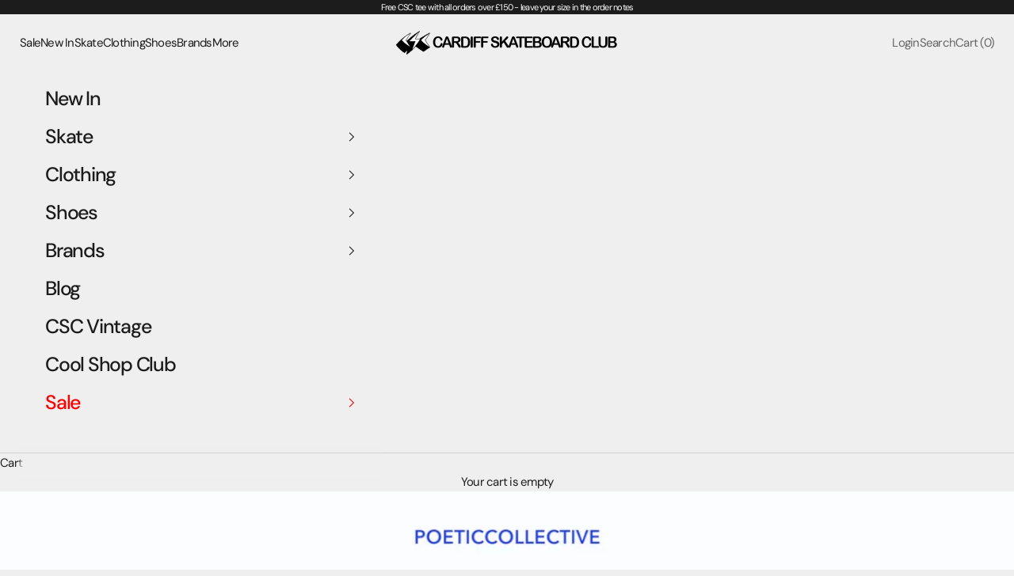

--- FILE ---
content_type: text/html; charset=utf-8
request_url: https://cardiffskateboardclub.com/blogs/news/video-daze-poetic-collective-clouds
body_size: 51498
content:
<!doctype html>

<html lang="en" dir="ltr">
  <head>
    <meta charset="utf-8">
    <meta name="viewport" content="width=device-width, initial-scale=1.0, height=device-height, minimum-scale=1.0, maximum-scale=5.0">

    <!--
⠀⠀⠀⠀⠀⠀⠀⠀⠀⠀⠀⠀⠀⠀⠀⠀⠀⠀⠀⠀⠀⠀⠀⠀⠀⠀⠀⠀⠀⠀⠀⠀⠀⠀⠀⢠⣄⡀⠀⠀⠀⠀⠀⠀⠀⠀⠀⠀⠀⠀⠀⠀⠀⠀⠀⠀⠀⠀⠀
⠀⠀⠀⠀⠀⠀⠀⠀⠀⠀⠀⠀⠀⠀⠀⠀⠀⠀⠀⠀⠀⠀⠀⠀⠀⠀⠀⠀⠀⠀⠀⠀⠀⠀⡰⣽⣺⢽⠅⠀⠀⠀⠀⠀⠀⠀⠀⠀⠀⠀⠀⠀⠀⠀⠀⠀⠀⠀⠀
⠀⠀⠀⠀⠀⠀⠀⠀⠀⠀⠀⠀⠀⠀⠀⠀⠀⠀⠀⠀⠀⠀⢀⣀⣠⢤⢤⢦⢶⣲⣲⣲⢦⡴⡯⣗⣯⣃⠀⠀⠀⠀⠀⠀⠀⠀⠀⠀⠀⠀⠀⠀⠀⠀⠀⠀⠀⠀⠀
⠀⠀⠀⠀⠀⠀⠀⠀⠀⠀⠀⠀⠀⠀⠀⠀⠀⠀⣀⢤⣖⡾⣳⣗⡯⣟⡽⡯⣟⣞⣗⡯⣟⣞⣯⣟⣞⣗⣟⡶⣤⢄⡀⠀⠀⠀⠀⠀⠀⠀⠀⠀⠀⠀⠀⠀⠀⠀⠀
⠀⠀⠀⠀⠀⠀⠀⠀⠀⠀⠀⠀⠀⠀⠀⡠⣴⣺⡽⣽⣺⢽⠳⠓⠋⠉⠉⠀⠀⠀⠀⣜⣗⣟⣞⠊⠚⠳⢫⡯⣯⢯⡯⡶⣄⠀⠀⠀⠀⠀⠀⠀⠀⠀⠀⠀⠀⠀⠀
⠀⠀⠀⠀⠀⠀⠀⠀⠀⠀⠀⠀⠀⣠⢾⢽⣞⡾⠝⠃⠁⠀⠀⠀⠀⠀⠀⠀⠀⠀⣜⡷⣽⡺⠁⠀⠀⠀⠀⠈⠉⠳⣻⢽⡽⡯⣦⡀⠀⠀⠀⠀⠀⠀⠀⠀⠀⠀⠀
⠀⠀⠀⠀⠀⠀⠀⠀⠀⠀⠀⣠⣞⡯⡿⡽⠊⠁⠀⠀⠀⠀⠀⢀⣀⡤⣤⢶⣲⣺⣳⢯⢷⢧⣤⢤⣀⠀⠀⠀⠀⠀⠀⠙⠽⣽⢓⠡⡀⠀⠀⠀⠀⠀⠀⠀⠀⠀⠀
⠀⠀⠀⠀⠀⠀⠀⠀⠀⢀⡮⣗⣯⠯⠋⠀⠀⠀⠀⠀⣀⣴⢾⢽⣺⡽⣽⢽⣞⣗⡯⡿⣽⣻⣺⡽⡾⡽⣖⣤⡀⠀⠀⠀⠀⠀⠐⠄⡄⠄⠀⠀⠀⠀⠀⠀⠀⠀⠀
⠀⠀⠀⠀⠀⠀⠀⠀⢠⢯⡯⣟⠞⠁⠀⠀⠀⠀⣠⢾⣽⣺⡽⠯⠓⠉⢁⡾⣞⡾⡝⠀⠀⠀⠁⠙⠫⢿⢽⣺⢽⣲⠄⠀⠀⠀⠀⠀⠪⡘⠔⡀⠀⠀⠀⠀⠀⠀⠀
⠀⠀⠀⠀⠀⠀⠀⢠⡿⡽⡾⠍⠀⠀⠀⠀⡠⡾⣽⢽⡺⠊⠁⠀⠀⢠⢯⢯⢷⡛⠀⠀⠀⠀⠀⠀⠀⠀⠉⠺⡯⠃⠀⠀⠀⠀⠀⠀⠀⠨⠄⡅⠀⠀⠀⠀⠀⠀⠀
⠀⠀⠀⠀⠀⠀⢠⢯⡯⡿⠍⠀⠀⠀⠀⣰⢯⣟⣽⠝⠀⠀⠀⠀⢠⢯⡯⡿⠝⠀⠀⠀⠀⠀⠀⠀⠀⠀⠀⠀⠀⠀⠀⠀⠀⠀⠀⠀⠀⠀⠑⢘⢐⠀⠀⠀⠀⠀⠀
⠀⠀⠀⠀⠀⠀⡮⣟⣞⡏⠀⠀⠀⠀⣰⢯⣟⢾⠂⠀⠀⠀⠀⢠⡿⡽⣽⠋⠀⠀⠀⠀⠀⠀⠀⠀⠀⠀⠀⠀⠀⠀⠀⠀⠀⠀⠀⠀⠀⠀⠀⠁⢁⢀⠀⠀⠀⠀⠀
⠀⠀⠀⠀⠀⢰⢽⡽⡾⠀⠀⠀⠀⢠⢯⣻⣺⠃⠀⠀⠀⠀⡰⡯⡯⣟⠇⠀⠀⠀⠀⠀⠀⠀⠀⠀⠀⠀⠀⠀⠀⠀⠀⠀⠀⠀⠀⠀⠀⠀⠀⠈⡂⡌⠀⠀⠀⠀⠀
⠀⠀⠀⠀⠀⢸⡽⣽⡝⠀⠀⠀⠀⣸⢯⣗⡏⠀⠀⠀⠀⡰⣯⣻⢽⠃⠀⠀⠀⠀⠀⠀⠀⠀⠀⠀⠀⠀⠀⠀⠀⠀⠀⠀⠀⠀⠀⠀⠀⠀⠀⠀⠢⢡⠁⠀⠀⠀⠀
⠀⠀⠀⠀⠀⣺⢽⣳⠇⠀⠀⠀⠀⡯⣟⡾⡅⠀⠀⠀⣰⢯⣗⣯⢷⣲⣖⣶⣲⣖⣶⣲⣖⣶⣲⣖⣶⣲⠂⠀⠀⠀⠀⠀⠀⠀⠀⠀⠀⠀⠀⠀⠡⠡⠂⠀⠀⠀⠀
⠀⠀⠀⠀⠀⣪⣟⡾⡃⠀⠀⠀⠀⣟⣗⣯⠇⠀⠀⢼⢺⢻⡺⠾⡽⡞⡾⡺⡞⡾⡺⡞⡾⣺⣞⢾⣺⠂⠀⠀⠀⠀⠀⠀⠀⠀⠀⠀⠀⠀⠀⠀⡈⡊⡂⠀⠀⠀⠀
⠀⠀⠀⠀⠀⢸⣺⢽⢧⠀⠀⠀⠀⢱⣟⣞⡧⠀⠀⠀⠀⠀⠀⠀⠀⠀⠀⠀⠀⠀⠀⠀⢠⣗⡯⣯⠇⠀⠀⠀⠀⠀⠀⠀⠀⠀⠀⠀⠀⠀⠀⠀⠔⢑⠀⠀⠀⠀⠀
⠀⠀⠀⠀⠀⠘⣞⣯⣟⡀⠀⠀⠀⠘⣞⡾⣽⡄⠀⠀⠀⠀⠀⠀⠀⠀⠀⠀⠀⠀⠀⢠⢗⣷⣻⠃⠀⠀⠀⠀⠀⠀⠀⠀⠀⠀⠀⠀⠀⠀⠀⠀⡕⡘⠀⠀⠀⠀⠀
⠀⠀⠀⠀⠀⠀⢻⣺⣺⣥⠀⠀⠀⠀⠱⣻⣵⣻⢄⠀⠀⠀⠀⠀⠀⠀⠀⠀⠀⠀⢀⣾⣻⣺⠎⠀⠀⠀⠀⠀⠀⠀⠀⠀⠀⠀⠀⠀⠀⠀⠀⡸⢠⠁⠀⠀⠀⠀⠀
⠀⠀⠀⠀⠀⠀⠈⡷⡯⣞⣆⠀⠀⠀⠀⠹⣺⢾⢽⣢⡀⠀⠀⠀⠀⠀⠀⠀⠀⢀⡾⡵⣗⡏⠀⠀⠀⠀⠀⠀⠀⠀⠀⠀⠀⠀⠀⠀⠀⠀⠐⡑⡨⠀⠀⠀⠀⠀⠀
⠀⠀⠀⠀⠀⠀⠀⠘⡯⣟⣞⣆⠀⠀⠀⠀⠘⢽⢯⣗⣯⢦⡀⠀⠀⠀⠀⠀⢀⡮⣯⢿⠝⠀⠀⠀⠀⠀⣠⢴⣗⣄⠀⠀⠀⠀⠀⠀⠀⢐⠐⠄⠀⠀⠀⠀⠀⠀⠀
⠀⠀⠀⠀⠀⠀⠀⠀⠘⡽⣞⣗⡧⡀⠀⠀⠀⠀⠙⢞⡾⣽⢽⣳⢦⣄⣀⠀⣼⢽⣳⠯⠁⢀⣀⡤⣴⢯⢯⣟⣮⠗⠁⠀⠀⠀⠀⠀⢌⠐⠌⠀⠀⠀⠀⠀⠀⠀⠀
⠀⠀⠀⠀⠀⠀⠀⠀⠀⠈⢳⢯⢯⣟⣄⠀⠀⠀⠀⠀⠈⠋⠿⣺⣽⣺⣞⢿⢽⡽⣞⣯⢿⢽⣺⡽⣽⢽⠯⠊⠀⠀⠀⠀⠀⣀⠠⡊⡢⠁⠀⠀⠀⠀⠀⠀⠀⠀⠀
⠀⠀⠀⠀⠀⠀⠀⠀⠀⠀⠀⠙⢽⢾⢽⣳⢦⡀⠀⠀⠀⠀⠀⠀⠁⠓⣯⣻⢽⡽⠳⠯⠯⠏⠓⠋⠁⠀⠀⠀⠀⠀⢀⣠⢾⢽⣖⡌⠀⠀⠀⠀⠀⠀⠀⠀⠀⠀⠀
⠀⠀⠀⠀⠀⠀⠀⠀⠀⠀⠀⠀⠀⠙⢽⢾⢽⣞⣗⣤⣀⠀⠀⠀⠀⣸⣞⣞⡿⠀⠀⠀⠀⠀⠀⠀⠀⠀⠀⢀⣠⣲⣽⣺⡽⡯⠞⠁⠀⠀⠀⠀⠀⠀⠀⠀⠀⠀⠀
⠀⠀⠀⠀⠀⠀⠀⠀⠀⠀⠀⠀⠀⠀⠀⠉⠛⢾⣺⣞⡾⣽⣲⣤⢴⣻⣺⣺⠁⠀⠀⠀⢀⣀⣀⣠⡤⣶⣺⢯⣗⣷⣳⠗⠋⠀⠀⠀⠀⠀⠀⠀⠀⠀⠀⠀⠀⠀⠀
⠀⠀⠀⠀⠀⠀⠀⠀⠀⠀⠀⠀⠀⠀⠀⠀⠀⠀⠈⠊⠻⢺⡵⡯⣟⣞⣗⡯⡿⡽⡯⡿⣽⣺⣳⢗⣯⣗⡯⠗⠛⠈⠀⠀⠀⠀⠀⠀⠀⠀⠀⠀⠀⠀⠀⠀⠀⠀⠀
⠀⠀⠀⠀⠀⠀⠀⠀⠀⠀⠀⠀⠀⠀⠀⠀⠀⠀⠀⠀⠀⠀⢰⢯⣟⢾⠑⠛⠹⠫⠻⠝⠓⠋⠚⠉⠈⠀⠀⠀⠀⠀⠀⠀⠀⠀⠀⠀⠀⠀⠀⠀⠀⠀⠀⠀⠀⠀⠀
⠀⠀⠀⠀⠀⠀⠀⠀⠀⠀⠀⠀⠀⠀⠀⠀⠀⠀⠀⠀⠀⠠⡿⣽⣺⠍⠀⠀⠀⠀⠀⠀⠀⠀⠀⠀⠀⠀⠀⠀⠀⠀⠀⠀⠀⠀⠀⠀⠀⠀⠀⠀⠀⠀⠀⠀⠀⠀⠀
⠀⠀⠀⠀⠀⠀⠀⠀⠀⠀⠀⠀⠀⠀⠀⠀⠀⠀⠀⠀⠀⠀⠀⠁⠋⠀⠀⠀⠀⠀⠀⠀⠀⠀⠀⠀⠀⠀⠀⠀⠀⠀⠀⠀⠀⠀⠀⠀⠀⠀⠀⠀⠀⠀⠀⠀⠀⠀⠀
                Designed and developed by Department of Network 
                                      [departmentofnetwork.com]
--->
<link rel="shortcut icon" href="//cardiffskateboardclub.com/cdn/shop/files/CSC_Jaggy-512x512.png?v=1718715382&width=96">
      <link rel="apple-touch-icon" href="//cardiffskateboardclub.com/cdn/shop/files/CSC_Jaggy-512x512.png?v=1718715382&width=180"><link rel="preconnect" href="https://fonts.shopifycdn.com" crossorigin><link rel="preload" href="//cardiffskateboardclub.com/cdn/fonts/dm_sans/dmsans_n5.8a0f1984c77eb7186ceb87c4da2173ff65eb012e.woff2" as="font" type="font/woff2" crossorigin><link rel="preload" href="//cardiffskateboardclub.com/cdn/fonts/dm_sans/dmsans_n4.ec80bd4dd7e1a334c969c265873491ae56018d72.woff2" as="font" type="font/woff2" crossorigin><meta name="twitter:image:alt" content="Video Daze - Poetic Collective &#39;Clouds&#39;"><script async crossorigin fetchpriority="high" src="/cdn/shopifycloud/importmap-polyfill/es-modules-shim.2.4.0.js"></script>
<script type="application/ld+json">{"@context":"http:\/\/schema.org\/","@id":"\/blogs\/news\/video-daze-poetic-collective-clouds#article","@type":"Article","mainEntityOfPage":{"@type":"WebPage","@id":"https:\/\/cardiffskateboardclub.com\/blogs\/news\/video-daze-poetic-collective-clouds"},"articleBody":"Check out the latest full-length from Poetic Collective, featuring a dreamy soundtrack, stunning visuals, and plenty of trendy manoeuvres.\n\nFollowing their video 'Abstract' from last April, Poetic Collective are back with another full-length to add to their extensive catalog of bangers. After premiering the video in the shop a couple of weeks ago (big up everyone who came down!), 'Clouds' is now available to watch online in full. The 20-minute masterpiece features full parts from all your favourite Poetic legends, as well as a bangin' team montage in the middle. Everyone always bangs on about skating being art, but nobody embodies that quite as well as Poetic Collective. If you're looking for something with a bit more thought behind it than the usual testosterone-crazed hellrides that Thrasher posts, then 'Clouds' might just be the video for you.\n\n\n\n\n\n\n\n\n\n\n\n\n\n\nView this post on Instagram\n\n\n\n\n\n\n\n\n\n\n\n\n\n\n\n\n\n\n\n\n\n\n\nA post shared by P O E T I C C O LL E C T I V E (@poeticcollective)\n\n\n\n\nWith full parts from Samuel Norgren, Josie Lori, Helena Long, Simon Kallkvist, and Santiago Sasson, the video has close to a 50\/50 split between male and female skaters, which is pretty much unheard of. What makes the video work particularly well though is the fact that the female rippers on the team feel like exactly that: part of the team. Following up Samuel Norgren's bangin' first part with Josie Lori just makes sense, as the pair both share an unparalleled mastery of lesser-seen no-complies. Not even the most ardent defenders of the skate-riarchy could accuse Poetic Collective of virtue signalling or recruiting token female skaters. It's clear that each of these legends not only deserve their place on the team but actively improve it by bringing their own unique approach to the table. Big respect.\n\n\n\n\n\n\n\n\n\n\n\n\n\n\nView this post on Instagram\n\n\n\n\n\n\n\n\n\n\n\n\n\n\n\n\n\n\n\n\n\n\n\nA post shared by Vans Europe (@vans_europe)\n\n\n\n\nIn true Poetic fashion, the video is interspersed with arty quotes which help shed light on the ideology of Poetic as a brand, as well as providing a sense of narrative that is often absent from skate videos, and of course, lending the video some seriously intellectual vibes. The first of these quotes, which also provides the basis for the video's title, comes from post-minimalist artist, Richard Tuttle, who states: 'Artists they're from nature, they come out of nature, they're like the clouds that just happen'. I guess this is true for skaters as well. It's hard to say where a skater comes from, particularly in recent years. They can emerge as if from nowhere, from any corner of the world, and this is of course reflected in the diversity of Poetic's team.\n\n\n\n\n\n\n\n\n\n\n\n\n\n\nView this post on Instagram\n\n\n\n\n\n\n\n\n\n\n\n\n\n\n\n\n\n\n\n\n\n\n\nA post shared by @qamuel\n\n\n\n\nOf course, Poetic's team isn't just diverse in terms of the countries and genders represented, it's also got one of the most varied teams in terms of their approach to skating out of any current brand. From Samuel Norgren's part filled with mind-blowing slappies and no-complies of all shapes and sizes, to Simon Kallkvist's more tech-oriented style of hammers; the video keeps you on your toes throughout and it's safe to say that no two parts are the same.\n\n\n\n\n\n\n\n\n\n\n\n\n\n\nView this post on Instagram\n\n\n\n\n\n\n\n\n\n\n\n\n\n\n\n\n\n\n\n\n\n\n\nA post shared by @simonkallkvist\n\n\n\n\nClouds is easily one of Poetic Collective's most polished videos to date, with the soundtrack, quotes, B-roll, and visuals working hand-in-hand to perfectly encapsulate everything that the brands about. If this doesn't make you wanna buy their trousers then I don't know what will.\nThat's enough chit-chat though. Head to the shop now to check out the full range of Poetic Collective decks and clothing, and buy now from CSC. Or, check out more of our favourite new skate videos on the CSC Blog. Safe.","headline":"Video Daze - Poetic Collective 'Clouds'","description":"","image":"https:\/\/cardiffskateboardclub.com\/cdn\/shop\/articles\/poetic_collective_2fa4e507-9d70-4864-8991-d38f56ef5b6b.jpg?v=1646660314\u0026width=1920","datePublished":"2022-03-07T13:38:33+00:00","dateModified":"2022-03-08T15:16:55+00:00","author":{"@type":"Person","name":"Dan Bunn"},"publisher":{"@type":"Organization","name":"Cardiff Skateboard Club"}}</script><style>/* Typography (heading) */
  @font-face {
  font-family: "DM Sans";
  font-weight: 500;
  font-style: normal;
  font-display: fallback;
  src: url("//cardiffskateboardclub.com/cdn/fonts/dm_sans/dmsans_n5.8a0f1984c77eb7186ceb87c4da2173ff65eb012e.woff2") format("woff2"),
       url("//cardiffskateboardclub.com/cdn/fonts/dm_sans/dmsans_n5.9ad2e755a89e15b3d6c53259daad5fc9609888e6.woff") format("woff");
}

@font-face {
  font-family: "DM Sans";
  font-weight: 500;
  font-style: italic;
  font-display: fallback;
  src: url("//cardiffskateboardclub.com/cdn/fonts/dm_sans/dmsans_i5.8654104650c013677e3def7db9b31bfbaa34e59a.woff2") format("woff2"),
       url("//cardiffskateboardclub.com/cdn/fonts/dm_sans/dmsans_i5.a0dc844d8a75a4232f255fc600ad5a295572bed9.woff") format("woff");
}

/* Typography (body) */
  @font-face {
  font-family: "DM Sans";
  font-weight: 400;
  font-style: normal;
  font-display: fallback;
  src: url("//cardiffskateboardclub.com/cdn/fonts/dm_sans/dmsans_n4.ec80bd4dd7e1a334c969c265873491ae56018d72.woff2") format("woff2"),
       url("//cardiffskateboardclub.com/cdn/fonts/dm_sans/dmsans_n4.87bdd914d8a61247b911147ae68e754d695c58a6.woff") format("woff");
}

@font-face {
  font-family: "DM Sans";
  font-weight: 400;
  font-style: italic;
  font-display: fallback;
  src: url("//cardiffskateboardclub.com/cdn/fonts/dm_sans/dmsans_i4.b8fe05e69ee95d5a53155c346957d8cbf5081c1a.woff2") format("woff2"),
       url("//cardiffskateboardclub.com/cdn/fonts/dm_sans/dmsans_i4.403fe28ee2ea63e142575c0aa47684d65f8c23a0.woff") format("woff");
}

@font-face {
  font-family: "DM Sans";
  font-weight: 700;
  font-style: normal;
  font-display: fallback;
  src: url("//cardiffskateboardclub.com/cdn/fonts/dm_sans/dmsans_n7.97e21d81502002291ea1de8aefb79170c6946ce5.woff2") format("woff2"),
       url("//cardiffskateboardclub.com/cdn/fonts/dm_sans/dmsans_n7.af5c214f5116410ca1d53a2090665620e78e2e1b.woff") format("woff");
}

@font-face {
  font-family: "DM Sans";
  font-weight: 700;
  font-style: italic;
  font-display: fallback;
  src: url("//cardiffskateboardclub.com/cdn/fonts/dm_sans/dmsans_i7.52b57f7d7342eb7255084623d98ab83fd96e7f9b.woff2") format("woff2"),
       url("//cardiffskateboardclub.com/cdn/fonts/dm_sans/dmsans_i7.d5e14ef18a1d4a8ce78a4187580b4eb1759c2eda.woff") format("woff");
}

:root {
    /* Container */
    --container-max-width: 100%;
    --container-xxs-max-width: 27.5rem; /* 440px */
    --container-xs-max-width: 42.5rem; /* 680px */
    --container-sm-max-width: 61.25rem; /* 980px */
    --container-md-max-width: 71.875rem; /* 1150px */
    --container-lg-max-width: 78.75rem; /* 1260px */
    --container-xl-max-width: 85rem; /* 1360px */
    --container-gutter: 1.25rem;

    --section-vertical-spacing: 2rem;
    --section-vertical-spacing-tight:2rem;

    --section-stack-gap:1.5rem;
    --section-stack-gap-tight:1.5rem;

    /* Form settings */
    --form-gap: 1.25rem; /* Gap between fieldset and submit button */
    --fieldset-gap: 1rem; /* Gap between each form input within a fieldset */
    --form-control-gap: 0.625rem; /* Gap between input and label (ignored for floating label) */
    --checkbox-control-gap: 0.75rem; /* Horizontal gap between checkbox and its associated label */
    --input-padding-block: 0.65rem; /* Vertical padding for input, textarea and native select */
    --input-padding-inline: 0.8rem; /* Horizontal padding for input, textarea and native select */
    --checkbox-size: 0.875rem; /* Size (width and height) for checkbox */

    /* Other sizes */
    --sticky-area-height: calc(var(--announcement-bar-is-sticky, 0) * var(--announcement-bar-height, 0px) + var(--header-is-sticky, 0) * var(--header-is-visible, 1) * var(--header-height, 0px));

    /* RTL support */
    --transform-logical-flip: 1;
    --transform-origin-start: left;
    --transform-origin-end: right;

    /**
     * ---------------------------------------------------------------------
     * TYPOGRAPHY
     * ---------------------------------------------------------------------
     */

    /* Font properties */
    --heading-font-family: "DM Sans", sans-serif;
    --heading-font-weight: 500;
    --heading-font-style: normal;
    --heading-text-transform: uppercase;
    --heading-letter-spacing: -0.05em;
    --text-font-family: "DM Sans", sans-serif;
    --text-font-weight: 400;
    --text-font-style: normal;
    --text-letter-spacing: -0.05em;
    --button-font: var(--heading-font-style) var(--heading-font-weight) var(--text-sm) / 1.65 var(--heading-font-family);
    --button-text-transform: uppercase;
    --button-letter-spacing: -0.05em;

    /* Font sizes */--text-heading-size-factor: 1.1;
    --text-h1: max(0.6875rem, clamp(1.375rem, 1.146341463414634rem + 0.975609756097561vw, 2rem) * var(--text-heading-size-factor));
    --text-h2: max(0.6875rem, clamp(1.25rem, 1.0670731707317074rem + 0.7804878048780488vw, 1.75rem) * var(--text-heading-size-factor));
    --text-h3: max(0.6875rem, clamp(1.125rem, 1.0335365853658536rem + 0.3902439024390244vw, 1.375rem) * var(--text-heading-size-factor));
    --text-h4: max(0.6875rem, clamp(1rem, 0.9542682926829268rem + 0.1951219512195122vw, 1.125rem) * var(--text-heading-size-factor));
    --text-h5: calc(0.875rem * var(--text-heading-size-factor));
    --text-h6: calc(0.75rem * var(--text-heading-size-factor));

    --text-xs: 0.75rem;
    --text-sm: 0.8125rem;
    --text-base: 0.875rem;
    --text-lg: 1.0rem;
    --text-xl: 1.1875rem;

    /* Rounded variables (used for border radius) */
    --rounded-full: 9999px;
    --button-border-radius: 0.0rem;
    --input-border-radius: 0.0rem;

    /* Box shadow */
    --shadow-sm: 0 2px 8px rgb(0 0 0 / 0.05);
    --shadow: 0 5px 15px rgb(0 0 0 / 0.05);
    --shadow-md: 0 5px 30px rgb(0 0 0 / 0.05);
    --shadow-block: px px px rgb(var(--text-primary) / 0.0);

    /**
     * ---------------------------------------------------------------------
     * OTHER
     * ---------------------------------------------------------------------
     */

    --checkmark-svg-url: url(//cardiffskateboardclub.com/cdn/shop/t/91/assets/checkmark.svg?v=77552481021870063511764773524);
    --cursor-zoom-in-svg-url: url(//cardiffskateboardclub.com/cdn/shop/t/91/assets/cursor-zoom-in.svg?v=53880737899771658811764773524);
  }

  [dir="rtl"]:root {
    /* RTL support */
    --transform-logical-flip: -1;
    --transform-origin-start: right;
    --transform-origin-end: left;
  }

  @media screen and (min-width: 700px) {
    :root {
      /* Typography (font size) */
      --text-xs: 0.8125rem;
      --text-sm: 0.875rem;
      --text-base: 0.9375rem;
      --text-lg: 1.0625rem;
      --text-xl: 1.3125rem;

      /* Spacing settings */
      --container-gutter: 2rem;
    }
  }

  @media screen and (min-width: 1000px) {
    :root {
      /* Spacing settings */
      --container-gutter: 3rem;

      --section-vertical-spacing: 3rem;
      --section-vertical-spacing-tight: 3rem;

      --section-stack-gap:2.25rem;
      --section-stack-gap-tight:2.25rem;
    }
  }:root {/* Overlay used for modal */
    --page-overlay: 0 0 0 / 0.4;

    /* We use the first scheme background as default */
    --page-background: ;

    /* Product colors */
    --on-sale-text: 227 44 43;
    --on-sale-badge-background: 227 44 43;
    --on-sale-badge-text: 255 255 255;
    --sold-out-badge-background: 239 239 239;
    --sold-out-badge-text: 0 0 0 / 0.65;
    --custom-badge-background: 28 28 28;
    --custom-badge-text: 255 255 255;
    --star-color: 28 28 28;

    /* Status colors */
    --success-background: 212 227 203;
    --success-text: 48 122 7;
    --warning-background: 253 241 224;
    --warning-text: 237 138 0;
    --error-background: 243 204 204;
    --error-text: 203 43 43;
  }.color-scheme--scheme-1 {
      /* Color settings */--accent: 28 28 28;
      --text-color: 28 28 28;
      --background: 239 239 239 / 1.0;
      --background-without-opacity: 239 239 239;
      --background-gradient: ;--border-color: 207 207 207;/* Button colors */
      --button-background: 28 28 28;
      --button-text-color: 255 255 255;

      /* Circled buttons */
      --circle-button-background: 255 255 255;
      --circle-button-text-color: 28 28 28;
    }.shopify-section:has(.section-spacing.color-scheme--bg-609ecfcfee2f667ac6c12366fc6ece56) + .shopify-section:has(.section-spacing.color-scheme--bg-609ecfcfee2f667ac6c12366fc6ece56:not(.bordered-section)) .section-spacing {
      padding-block-start: 0;
    }.color-scheme--scheme-2 {
      /* Color settings */--accent: 28 28 28;
      --text-color: 28 28 28;
      --background: 255 255 255 / 1.0;
      --background-without-opacity: 255 255 255;
      --background-gradient: ;--border-color: 221 221 221;/* Button colors */
      --button-background: 28 28 28;
      --button-text-color: 255 255 255;

      /* Circled buttons */
      --circle-button-background: 255 255 255;
      --circle-button-text-color: 28 28 28;
    }.shopify-section:has(.section-spacing.color-scheme--bg-54922f2e920ba8346f6dc0fba343d673) + .shopify-section:has(.section-spacing.color-scheme--bg-54922f2e920ba8346f6dc0fba343d673:not(.bordered-section)) .section-spacing {
      padding-block-start: 0;
    }.color-scheme--scheme-3 {
      /* Color settings */--accent: 255 255 255;
      --text-color: 255 255 255;
      --background: 28 28 28 / 1.0;
      --background-without-opacity: 28 28 28;
      --background-gradient: ;--border-color: 62 62 62;/* Button colors */
      --button-background: 255 255 255;
      --button-text-color: 28 28 28;

      /* Circled buttons */
      --circle-button-background: 255 255 255;
      --circle-button-text-color: 28 28 28;
    }.shopify-section:has(.section-spacing.color-scheme--bg-c1f8cb21047e4797e94d0969dc5d1e44) + .shopify-section:has(.section-spacing.color-scheme--bg-c1f8cb21047e4797e94d0969dc5d1e44:not(.bordered-section)) .section-spacing {
      padding-block-start: 0;
    }.color-scheme--scheme-4 {
      /* Color settings */--accent: 255 255 255;
      --text-color: 255 255 255;
      --background: 0 0 0 / 0.0;
      --background-without-opacity: 0 0 0;
      --background-gradient: ;--border-color: 255 255 255;/* Button colors */
      --button-background: 255 255 255;
      --button-text-color: 28 28 28;

      /* Circled buttons */
      --circle-button-background: 255 255 255;
      --circle-button-text-color: 28 28 28;
    }.shopify-section:has(.section-spacing.color-scheme--bg-3671eee015764974ee0aef1536023e0f) + .shopify-section:has(.section-spacing.color-scheme--bg-3671eee015764974ee0aef1536023e0f:not(.bordered-section)) .section-spacing {
      padding-block-start: 0;
    }.color-scheme--scheme-980b323f-6be1-4edf-8e31-961f027a3498 {
      /* Color settings */--accent: 239 239 239;
      --text-color: 239 239 239;
      --background: 0 61 163 / 1.0;
      --background-without-opacity: 0 61 163;
      --background-gradient: ;--border-color: 36 88 174;/* Button colors */
      --button-background: 239 239 239;
      --button-text-color: 34 34 34;

      /* Circled buttons */
      --circle-button-background: 0 61 163;
      --circle-button-text-color: 239 239 239;
    }.shopify-section:has(.section-spacing.color-scheme--bg-a6d7052c591707c5de181f6014abc345) + .shopify-section:has(.section-spacing.color-scheme--bg-a6d7052c591707c5de181f6014abc345:not(.bordered-section)) .section-spacing {
      padding-block-start: 0;
    }.color-scheme--scheme-f0b146ee-6976-46d8-acb8-a42ab46e9f18 {
      /* Color settings */--accent: 239 239 239;
      --text-color: 0 61 163;
      --background: 239 239 239 / 1.0;
      --background-without-opacity: 239 239 239;
      --background-gradient: ;--border-color: 203 212 228;/* Button colors */
      --button-background: 239 239 239;
      --button-text-color: 0 61 163;

      /* Circled buttons */
      --circle-button-background: 239 239 239;
      --circle-button-text-color: 0 61 163;
    }.shopify-section:has(.section-spacing.color-scheme--bg-609ecfcfee2f667ac6c12366fc6ece56) + .shopify-section:has(.section-spacing.color-scheme--bg-609ecfcfee2f667ac6c12366fc6ece56:not(.bordered-section)) .section-spacing {
      padding-block-start: 0;
    }.color-scheme--dialog {
      /* Color settings */--accent: 28 28 28;
      --text-color: 28 28 28;
      --background: 255 255 255 / 1.0;
      --background-without-opacity: 255 255 255;
      --background-gradient: ;--border-color: 221 221 221;/* Button colors */
      --button-background: 28 28 28;
      --button-text-color: 255 255 255;

      /* Circled buttons */
      --circle-button-background: 255 255 255;
      --circle-button-text-color: 28 28 28;
    }

    
      /* Slightly smaller headings (keeps body text the same) */
      :root {
        /* ~8% smaller on mobile */
        --text-heading-size-factor: 1.012;
      }

      @media (min-width: 700px){
        :root {
          /* ~5% smaller on tablet/desktop */
          --text-heading-size-factor: 1.045;
        }
      } 
    

</style>

<script>
  // This allows to expose several variables to the global scope, to be used in scripts
  window.themeVariables = {
    settings: {
      showPageTransition: null,
      pageType: "article",
      moneyFormat: "£{{amount}}",
      moneyWithCurrencyFormat: "£{{amount}} GBP",
      currencyCodeEnabled: false,
      cartType: "drawer",
      staggerMenuApparition: false
    },

    strings: {
      addedToCart: "Added to your cart!",
      closeGallery: "Close gallery",
      zoomGallery: "Zoom picture",
      errorGallery: "Image cannot be loaded",
      shippingEstimatorNoResults: "Sorry, we do not ship to your address.",
      shippingEstimatorOneResult: "There is one shipping rate for your address:",
      shippingEstimatorMultipleResults: "There are several shipping rates for your address:",
      shippingEstimatorError: "One or more error occurred while retrieving shipping rates:",
      next: "Next",
      previous: "Previous"
    },

    mediaQueries: {
      'sm': 'screen and (min-width: 700px)',
      'md': 'screen and (min-width: 1000px)',
      'lg': 'screen and (min-width: 1150px)',
      'xl': 'screen and (min-width: 1400px)',
      '2xl': 'screen and (min-width: 1600px)',
      'sm-max': 'screen and (max-width: 699px)',
      'md-max': 'screen and (max-width: 999px)',
      'lg-max': 'screen and (max-width: 1149px)',
      'xl-max': 'screen and (max-width: 1399px)',
      '2xl-max': 'screen and (max-width: 1599px)',
      'motion-safe': '(prefers-reduced-motion: no-preference)',
      'motion-reduce': '(prefers-reduced-motion: reduce)',
      'supports-hover': 'screen and (pointer: fine)',
      'supports-touch': 'screen and (hover: none)'
    }
  };</script><script type="importmap">{
        "imports": {
          "vendor": "//cardiffskateboardclub.com/cdn/shop/t/91/assets/vendor.min.js?v=118757129943152772801764773502",
          "theme": "//cardiffskateboardclub.com/cdn/shop/t/91/assets/theme.js?v=120831487839789910711764773501",
          "photoswipe": "//cardiffskateboardclub.com/cdn/shop/t/91/assets/photoswipe.min.js?v=13374349288281597431764773498"
        }
      }
    </script>

    <script type="module" src="//cardiffskateboardclub.com/cdn/shop/t/91/assets/vendor.min.js?v=118757129943152772801764773502"></script>
    <script type="module" src="//cardiffskateboardclub.com/cdn/shop/t/91/assets/theme.js?v=120831487839789910711764773501"></script>

    <script>window.performance && window.performance.mark && window.performance.mark('shopify.content_for_header.start');</script><meta name="google-site-verification" content="HtuTFBhXAEYhBmO2bmwQDMmW1cEUDV31QYXnjjxLrQ0">
<meta name="facebook-domain-verification" content="7ndyy47u5cegwubyoxj71v872jpzhp">
<meta id="shopify-digital-wallet" name="shopify-digital-wallet" content="/16198105/digital_wallets/dialog">
<meta name="shopify-checkout-api-token" content="dd641a6f78b38d827afe8cf609d3b7f9">
<meta id="in-context-paypal-metadata" data-shop-id="16198105" data-venmo-supported="false" data-environment="production" data-locale="en_US" data-paypal-v4="true" data-currency="GBP">
<link rel="alternate" type="application/atom+xml" title="Feed" href="/blogs/news.atom" />
<script async="async" src="/checkouts/internal/preloads.js?locale=en-GB"></script>
<link rel="preconnect" href="https://shop.app" crossorigin="anonymous">
<script async="async" src="https://shop.app/checkouts/internal/preloads.js?locale=en-GB&shop_id=16198105" crossorigin="anonymous"></script>
<script id="apple-pay-shop-capabilities" type="application/json">{"shopId":16198105,"countryCode":"GB","currencyCode":"GBP","merchantCapabilities":["supports3DS"],"merchantId":"gid:\/\/shopify\/Shop\/16198105","merchantName":"Cardiff Skateboard Club","requiredBillingContactFields":["postalAddress","email","phone"],"requiredShippingContactFields":["postalAddress","email","phone"],"shippingType":"shipping","supportedNetworks":["visa","maestro","masterCard","amex","discover","elo"],"total":{"type":"pending","label":"Cardiff Skateboard Club","amount":"1.00"},"shopifyPaymentsEnabled":true,"supportsSubscriptions":true}</script>
<script id="shopify-features" type="application/json">{"accessToken":"dd641a6f78b38d827afe8cf609d3b7f9","betas":["rich-media-storefront-analytics"],"domain":"cardiffskateboardclub.com","predictiveSearch":true,"shopId":16198105,"locale":"en"}</script>
<script>var Shopify = Shopify || {};
Shopify.shop = "cardiff-skateboard-club.myshopify.com";
Shopify.locale = "en";
Shopify.currency = {"active":"GBP","rate":"1.0"};
Shopify.country = "GB";
Shopify.theme = {"name":"Prestige [10.9.3] LIVE","id":185046925698,"schema_name":"CSC by Dept. of Network","schema_version":"10.9.2","theme_store_id":855,"role":"main"};
Shopify.theme.handle = "null";
Shopify.theme.style = {"id":null,"handle":null};
Shopify.cdnHost = "cardiffskateboardclub.com/cdn";
Shopify.routes = Shopify.routes || {};
Shopify.routes.root = "/";</script>
<script type="module">!function(o){(o.Shopify=o.Shopify||{}).modules=!0}(window);</script>
<script>!function(o){function n(){var o=[];function n(){o.push(Array.prototype.slice.apply(arguments))}return n.q=o,n}var t=o.Shopify=o.Shopify||{};t.loadFeatures=n(),t.autoloadFeatures=n()}(window);</script>
<script>
  window.ShopifyPay = window.ShopifyPay || {};
  window.ShopifyPay.apiHost = "shop.app\/pay";
  window.ShopifyPay.redirectState = null;
</script>
<script id="shop-js-analytics" type="application/json">{"pageType":"article"}</script>
<script defer="defer" async type="module" src="//cardiffskateboardclub.com/cdn/shopifycloud/shop-js/modules/v2/client.init-shop-cart-sync_BdyHc3Nr.en.esm.js"></script>
<script defer="defer" async type="module" src="//cardiffskateboardclub.com/cdn/shopifycloud/shop-js/modules/v2/chunk.common_Daul8nwZ.esm.js"></script>
<script type="module">
  await import("//cardiffskateboardclub.com/cdn/shopifycloud/shop-js/modules/v2/client.init-shop-cart-sync_BdyHc3Nr.en.esm.js");
await import("//cardiffskateboardclub.com/cdn/shopifycloud/shop-js/modules/v2/chunk.common_Daul8nwZ.esm.js");

  window.Shopify.SignInWithShop?.initShopCartSync?.({"fedCMEnabled":true,"windoidEnabled":true});

</script>
<script>
  window.Shopify = window.Shopify || {};
  if (!window.Shopify.featureAssets) window.Shopify.featureAssets = {};
  window.Shopify.featureAssets['shop-js'] = {"shop-cart-sync":["modules/v2/client.shop-cart-sync_QYOiDySF.en.esm.js","modules/v2/chunk.common_Daul8nwZ.esm.js"],"init-fed-cm":["modules/v2/client.init-fed-cm_DchLp9rc.en.esm.js","modules/v2/chunk.common_Daul8nwZ.esm.js"],"shop-button":["modules/v2/client.shop-button_OV7bAJc5.en.esm.js","modules/v2/chunk.common_Daul8nwZ.esm.js"],"init-windoid":["modules/v2/client.init-windoid_DwxFKQ8e.en.esm.js","modules/v2/chunk.common_Daul8nwZ.esm.js"],"shop-cash-offers":["modules/v2/client.shop-cash-offers_DWtL6Bq3.en.esm.js","modules/v2/chunk.common_Daul8nwZ.esm.js","modules/v2/chunk.modal_CQq8HTM6.esm.js"],"shop-toast-manager":["modules/v2/client.shop-toast-manager_CX9r1SjA.en.esm.js","modules/v2/chunk.common_Daul8nwZ.esm.js"],"init-shop-email-lookup-coordinator":["modules/v2/client.init-shop-email-lookup-coordinator_UhKnw74l.en.esm.js","modules/v2/chunk.common_Daul8nwZ.esm.js"],"pay-button":["modules/v2/client.pay-button_DzxNnLDY.en.esm.js","modules/v2/chunk.common_Daul8nwZ.esm.js"],"avatar":["modules/v2/client.avatar_BTnouDA3.en.esm.js"],"init-shop-cart-sync":["modules/v2/client.init-shop-cart-sync_BdyHc3Nr.en.esm.js","modules/v2/chunk.common_Daul8nwZ.esm.js"],"shop-login-button":["modules/v2/client.shop-login-button_D8B466_1.en.esm.js","modules/v2/chunk.common_Daul8nwZ.esm.js","modules/v2/chunk.modal_CQq8HTM6.esm.js"],"init-customer-accounts-sign-up":["modules/v2/client.init-customer-accounts-sign-up_C8fpPm4i.en.esm.js","modules/v2/client.shop-login-button_D8B466_1.en.esm.js","modules/v2/chunk.common_Daul8nwZ.esm.js","modules/v2/chunk.modal_CQq8HTM6.esm.js"],"init-shop-for-new-customer-accounts":["modules/v2/client.init-shop-for-new-customer-accounts_CVTO0Ztu.en.esm.js","modules/v2/client.shop-login-button_D8B466_1.en.esm.js","modules/v2/chunk.common_Daul8nwZ.esm.js","modules/v2/chunk.modal_CQq8HTM6.esm.js"],"init-customer-accounts":["modules/v2/client.init-customer-accounts_dRgKMfrE.en.esm.js","modules/v2/client.shop-login-button_D8B466_1.en.esm.js","modules/v2/chunk.common_Daul8nwZ.esm.js","modules/v2/chunk.modal_CQq8HTM6.esm.js"],"shop-follow-button":["modules/v2/client.shop-follow-button_CkZpjEct.en.esm.js","modules/v2/chunk.common_Daul8nwZ.esm.js","modules/v2/chunk.modal_CQq8HTM6.esm.js"],"lead-capture":["modules/v2/client.lead-capture_BntHBhfp.en.esm.js","modules/v2/chunk.common_Daul8nwZ.esm.js","modules/v2/chunk.modal_CQq8HTM6.esm.js"],"checkout-modal":["modules/v2/client.checkout-modal_CfxcYbTm.en.esm.js","modules/v2/chunk.common_Daul8nwZ.esm.js","modules/v2/chunk.modal_CQq8HTM6.esm.js"],"shop-login":["modules/v2/client.shop-login_Da4GZ2H6.en.esm.js","modules/v2/chunk.common_Daul8nwZ.esm.js","modules/v2/chunk.modal_CQq8HTM6.esm.js"],"payment-terms":["modules/v2/client.payment-terms_MV4M3zvL.en.esm.js","modules/v2/chunk.common_Daul8nwZ.esm.js","modules/v2/chunk.modal_CQq8HTM6.esm.js"]};
</script>
<script>(function() {
  var isLoaded = false;
  function asyncLoad() {
    if (isLoaded) return;
    isLoaded = true;
    var urls = ["https:\/\/ecommplugins-scripts.trustpilot.com\/v2.1\/js\/header.min.js?settings=eyJrZXkiOiI1VEFHNkxSVHB2OTRtM1NQIiwicyI6Im5vbmUifQ==\u0026v=2.5\u0026shop=cardiff-skateboard-club.myshopify.com","https:\/\/ecommplugins-trustboxsettings.trustpilot.com\/cardiff-skateboard-club.myshopify.com.js?settings=1715142327969\u0026shop=cardiff-skateboard-club.myshopify.com","https:\/\/widget.trustpilot.com\/bootstrap\/v5\/tp.widget.sync.bootstrap.min.js?shop=cardiff-skateboard-club.myshopify.com","https:\/\/tools.luckyorange.com\/core\/lo.js?site-id=32459f85\u0026shop=cardiff-skateboard-club.myshopify.com","https:\/\/api.fastbundle.co\/scripts\/src.js?shop=cardiff-skateboard-club.myshopify.com","https:\/\/api.fastbundle.co\/scripts\/script_tag.js?shop=cardiff-skateboard-club.myshopify.com"];
    for (var i = 0; i < urls.length; i++) {
      var s = document.createElement('script');
      s.type = 'text/javascript';
      s.async = true;
      s.src = urls[i];
      var x = document.getElementsByTagName('script')[0];
      x.parentNode.insertBefore(s, x);
    }
  };
  if(window.attachEvent) {
    window.attachEvent('onload', asyncLoad);
  } else {
    window.addEventListener('load', asyncLoad, false);
  }
})();</script>
<script id="__st">var __st={"a":16198105,"offset":0,"reqid":"a37c732c-e231-4838-a62c-8d285634fe83-1769005860","pageurl":"cardiffskateboardclub.com\/blogs\/news\/video-daze-poetic-collective-clouds","s":"articles-556743721065","u":"0c6ec36afa2c","p":"article","rtyp":"article","rid":556743721065};</script>
<script>window.ShopifyPaypalV4VisibilityTracking = true;</script>
<script id="captcha-bootstrap">!function(){'use strict';const t='contact',e='account',n='new_comment',o=[[t,t],['blogs',n],['comments',n],[t,'customer']],c=[[e,'customer_login'],[e,'guest_login'],[e,'recover_customer_password'],[e,'create_customer']],r=t=>t.map((([t,e])=>`form[action*='/${t}']:not([data-nocaptcha='true']) input[name='form_type'][value='${e}']`)).join(','),a=t=>()=>t?[...document.querySelectorAll(t)].map((t=>t.form)):[];function s(){const t=[...o],e=r(t);return a(e)}const i='password',u='form_key',d=['recaptcha-v3-token','g-recaptcha-response','h-captcha-response',i],f=()=>{try{return window.sessionStorage}catch{return}},m='__shopify_v',_=t=>t.elements[u];function p(t,e,n=!1){try{const o=window.sessionStorage,c=JSON.parse(o.getItem(e)),{data:r}=function(t){const{data:e,action:n}=t;return t[m]||n?{data:e,action:n}:{data:t,action:n}}(c);for(const[e,n]of Object.entries(r))t.elements[e]&&(t.elements[e].value=n);n&&o.removeItem(e)}catch(o){console.error('form repopulation failed',{error:o})}}const l='form_type',E='cptcha';function T(t){t.dataset[E]=!0}const w=window,h=w.document,L='Shopify',v='ce_forms',y='captcha';let A=!1;((t,e)=>{const n=(g='f06e6c50-85a8-45c8-87d0-21a2b65856fe',I='https://cdn.shopify.com/shopifycloud/storefront-forms-hcaptcha/ce_storefront_forms_captcha_hcaptcha.v1.5.2.iife.js',D={infoText:'Protected by hCaptcha',privacyText:'Privacy',termsText:'Terms'},(t,e,n)=>{const o=w[L][v],c=o.bindForm;if(c)return c(t,g,e,D).then(n);var r;o.q.push([[t,g,e,D],n]),r=I,A||(h.body.append(Object.assign(h.createElement('script'),{id:'captcha-provider',async:!0,src:r})),A=!0)});var g,I,D;w[L]=w[L]||{},w[L][v]=w[L][v]||{},w[L][v].q=[],w[L][y]=w[L][y]||{},w[L][y].protect=function(t,e){n(t,void 0,e),T(t)},Object.freeze(w[L][y]),function(t,e,n,w,h,L){const[v,y,A,g]=function(t,e,n){const i=e?o:[],u=t?c:[],d=[...i,...u],f=r(d),m=r(i),_=r(d.filter((([t,e])=>n.includes(e))));return[a(f),a(m),a(_),s()]}(w,h,L),I=t=>{const e=t.target;return e instanceof HTMLFormElement?e:e&&e.form},D=t=>v().includes(t);t.addEventListener('submit',(t=>{const e=I(t);if(!e)return;const n=D(e)&&!e.dataset.hcaptchaBound&&!e.dataset.recaptchaBound,o=_(e),c=g().includes(e)&&(!o||!o.value);(n||c)&&t.preventDefault(),c&&!n&&(function(t){try{if(!f())return;!function(t){const e=f();if(!e)return;const n=_(t);if(!n)return;const o=n.value;o&&e.removeItem(o)}(t);const e=Array.from(Array(32),(()=>Math.random().toString(36)[2])).join('');!function(t,e){_(t)||t.append(Object.assign(document.createElement('input'),{type:'hidden',name:u})),t.elements[u].value=e}(t,e),function(t,e){const n=f();if(!n)return;const o=[...t.querySelectorAll(`input[type='${i}']`)].map((({name:t})=>t)),c=[...d,...o],r={};for(const[a,s]of new FormData(t).entries())c.includes(a)||(r[a]=s);n.setItem(e,JSON.stringify({[m]:1,action:t.action,data:r}))}(t,e)}catch(e){console.error('failed to persist form',e)}}(e),e.submit())}));const S=(t,e)=>{t&&!t.dataset[E]&&(n(t,e.some((e=>e===t))),T(t))};for(const o of['focusin','change'])t.addEventListener(o,(t=>{const e=I(t);D(e)&&S(e,y())}));const B=e.get('form_key'),M=e.get(l),P=B&&M;t.addEventListener('DOMContentLoaded',(()=>{const t=y();if(P)for(const e of t)e.elements[l].value===M&&p(e,B);[...new Set([...A(),...v().filter((t=>'true'===t.dataset.shopifyCaptcha))])].forEach((e=>S(e,t)))}))}(h,new URLSearchParams(w.location.search),n,t,e,['guest_login'])})(!0,!0)}();</script>
<script integrity="sha256-4kQ18oKyAcykRKYeNunJcIwy7WH5gtpwJnB7kiuLZ1E=" data-source-attribution="shopify.loadfeatures" defer="defer" src="//cardiffskateboardclub.com/cdn/shopifycloud/storefront/assets/storefront/load_feature-a0a9edcb.js" crossorigin="anonymous"></script>
<script crossorigin="anonymous" defer="defer" src="//cardiffskateboardclub.com/cdn/shopifycloud/storefront/assets/shopify_pay/storefront-65b4c6d7.js?v=20250812"></script>
<script data-source-attribution="shopify.dynamic_checkout.dynamic.init">var Shopify=Shopify||{};Shopify.PaymentButton=Shopify.PaymentButton||{isStorefrontPortableWallets:!0,init:function(){window.Shopify.PaymentButton.init=function(){};var t=document.createElement("script");t.src="https://cardiffskateboardclub.com/cdn/shopifycloud/portable-wallets/latest/portable-wallets.en.js",t.type="module",document.head.appendChild(t)}};
</script>
<script data-source-attribution="shopify.dynamic_checkout.buyer_consent">
  function portableWalletsHideBuyerConsent(e){var t=document.getElementById("shopify-buyer-consent"),n=document.getElementById("shopify-subscription-policy-button");t&&n&&(t.classList.add("hidden"),t.setAttribute("aria-hidden","true"),n.removeEventListener("click",e))}function portableWalletsShowBuyerConsent(e){var t=document.getElementById("shopify-buyer-consent"),n=document.getElementById("shopify-subscription-policy-button");t&&n&&(t.classList.remove("hidden"),t.removeAttribute("aria-hidden"),n.addEventListener("click",e))}window.Shopify?.PaymentButton&&(window.Shopify.PaymentButton.hideBuyerConsent=portableWalletsHideBuyerConsent,window.Shopify.PaymentButton.showBuyerConsent=portableWalletsShowBuyerConsent);
</script>
<script data-source-attribution="shopify.dynamic_checkout.cart.bootstrap">document.addEventListener("DOMContentLoaded",(function(){function t(){return document.querySelector("shopify-accelerated-checkout-cart, shopify-accelerated-checkout")}if(t())Shopify.PaymentButton.init();else{new MutationObserver((function(e,n){t()&&(Shopify.PaymentButton.init(),n.disconnect())})).observe(document.body,{childList:!0,subtree:!0})}}));
</script>
<link id="shopify-accelerated-checkout-styles" rel="stylesheet" media="screen" href="https://cardiffskateboardclub.com/cdn/shopifycloud/portable-wallets/latest/accelerated-checkout-backwards-compat.css" crossorigin="anonymous">
<style id="shopify-accelerated-checkout-cart">
        #shopify-buyer-consent {
  margin-top: 1em;
  display: inline-block;
  width: 100%;
}

#shopify-buyer-consent.hidden {
  display: none;
}

#shopify-subscription-policy-button {
  background: none;
  border: none;
  padding: 0;
  text-decoration: underline;
  font-size: inherit;
  cursor: pointer;
}

#shopify-subscription-policy-button::before {
  box-shadow: none;
}

      </style>

<script>window.performance && window.performance.mark && window.performance.mark('shopify.content_for_header.end');</script>
<link href="//cardiffskateboardclub.com/cdn/shop/t/91/assets/theme.css?v=155874926437028445241764773499" rel="stylesheet" type="text/css" media="all" /><link href="//cardiffskateboardclub.com/cdn/shop/t/91/assets/custom.css?v=139202565518758790361764773496" rel="stylesheet" type="text/css" media="all" /><!-- BEGIN app block: shopify://apps/pandectes-gdpr/blocks/banner/58c0baa2-6cc1-480c-9ea6-38d6d559556a -->
  
    
      <!-- TCF is active, scripts are loaded above -->
      
        <script>
          if (!window.PandectesRulesSettings) {
            window.PandectesRulesSettings = {"store":{"id":16198105,"adminMode":false,"headless":false,"storefrontRootDomain":"","checkoutRootDomain":"","storefrontAccessToken":""},"banner":{"revokableTrigger":false,"cookiesBlockedByDefault":"7","hybridStrict":false,"isActive":true},"geolocation":{"brOnly":false,"caOnly":false,"chOnly":false,"euOnly":false,"jpOnly":false,"thOnly":false,"canadaOnly":false,"canadaLaw25":false,"canadaPipeda":false,"globalVisibility":true},"blocker":{"isActive":false,"googleConsentMode":{"isActive":true,"id":"GTM-NHFS9BFK","analyticsId":"G-HDCEJFKK9V","adwordsId":"AW-10817737279","adStorageCategory":4,"analyticsStorageCategory":2,"functionalityStorageCategory":1,"personalizationStorageCategory":1,"securityStorageCategory":0,"customEvent":true,"redactData":true,"urlPassthrough":false,"dataLayerProperty":"dataLayer","waitForUpdate":0,"useNativeChannel":true},"facebookPixel":{"isActive":false,"id":"","ldu":false},"microsoft":{},"clarity":{},"rakuten":{"isActive":false,"cmp":false,"ccpa":false},"gpcIsActive":true,"klaviyoIsActive":false,"defaultBlocked":7,"patterns":{"whiteList":[],"blackList":{"1":[],"2":[],"4":[],"8":[]},"iframesWhiteList":[],"iframesBlackList":{"1":[],"2":[],"4":[],"8":[]},"beaconsWhiteList":[],"beaconsBlackList":{"1":[],"2":[],"4":[],"8":[]}}}};
            const rulesScript = document.createElement('script');
            window.PandectesRulesSettings.auto = true;
            rulesScript.src = "https://cdn.shopify.com/extensions/019be0cb-53b8-76dc-af6c-64bb112d8731/gdpr-239/assets/pandectes-rules.js";
            const firstChild = document.head.firstChild;
            document.head.insertBefore(rulesScript, firstChild);
          }
        </script>
      
      <script>
        
          window.PandectesSettings = {"store":{"id":16198105,"plan":"plus","theme":"Prestige [10.9.3]","primaryLocale":"en","adminMode":false,"headless":false,"storefrontRootDomain":"","checkoutRootDomain":"","storefrontAccessToken":""},"tsPublished":1760694600,"declaration":{"showPurpose":false,"showProvider":false,"declIntroText":"We use cookies to optimize website functionality, analyze the performance, and provide personalized experience to you. Some cookies are essential to make the website operate and function correctly. Those cookies cannot be disabled. In this window you can manage your preference of cookies.","showDateGenerated":true},"language":{"unpublished":[],"languageMode":"Single","fallbackLanguage":"en","languageDetection":"browser","languagesSupported":[]},"texts":{"managed":{"headerText":{"en":"We respect your privacy"},"consentText":{"en":"This website uses cookies to ensure you get the best experience."},"linkText":{"en":"Learn more"},"imprintText":{"en":"Imprint"},"googleLinkText":{"en":"Google's Privacy Terms"},"allowButtonText":{"en":"Accept"},"denyButtonText":{"en":"Decline"},"dismissButtonText":{"en":"OK"},"leaveSiteButtonText":{"en":"Leave this site"},"preferencesButtonText":{"en":"Preferences"},"cookiePolicyText":{"en":"Web Policy"},"preferencesPopupTitleText":{"en":"Manage consent preferences"},"preferencesPopupIntroText":{"en":"We use cookies to optimize website functionality, analyze the performance, and provide personalized experience to you. Some cookies are essential to make the website operate and function correctly. Those cookies cannot be disabled. In this window you can manage your preference of cookies."},"preferencesPopupSaveButtonText":{"en":"Save preferences"},"preferencesPopupCloseButtonText":{"en":"Close"},"preferencesPopupAcceptAllButtonText":{"en":"Accept all"},"preferencesPopupRejectAllButtonText":{"en":"Reject all"},"cookiesDetailsText":{"en":"Cookies details"},"preferencesPopupAlwaysAllowedText":{"en":"Always allowed"},"accessSectionParagraphText":{"en":"You have the right to request access to your data at any time."},"accessSectionTitleText":{"en":"Data portability"},"accessSectionAccountInfoActionText":{"en":"Personal data"},"accessSectionDownloadReportActionText":{"en":"Request export"},"accessSectionGDPRRequestsActionText":{"en":"Data subject requests"},"accessSectionOrdersRecordsActionText":{"en":"Orders"},"rectificationSectionParagraphText":{"en":"You have the right to request your data to be updated whenever you think it is appropriate."},"rectificationSectionTitleText":{"en":"Data Rectification"},"rectificationCommentPlaceholder":{"en":"Describe what you want to be updated"},"rectificationCommentValidationError":{"en":"Comment is required"},"rectificationSectionEditAccountActionText":{"en":"Request an update"},"erasureSectionTitleText":{"en":"Right to be forgotten"},"erasureSectionParagraphText":{"en":"You have the right to ask all your data to be erased. After that, you will no longer be able to access your account."},"erasureSectionRequestDeletionActionText":{"en":"Request personal data deletion"},"consentDate":{"en":"Consent date"},"consentId":{"en":"Consent ID"},"consentSectionChangeConsentActionText":{"en":"Change consent preference"},"consentSectionConsentedText":{"en":"You consented to the cookies policy of this website on"},"consentSectionNoConsentText":{"en":"You have not consented to the cookies policy of this website."},"consentSectionTitleText":{"en":"Your cookie consent"},"consentStatus":{"en":"Consent preference"},"confirmationFailureMessage":{"en":"Your request was not verified. Please try again and if problem persists, contact store owner for assistance"},"confirmationFailureTitle":{"en":"A problem occurred"},"confirmationSuccessMessage":{"en":"We will soon get back to you as to your request."},"confirmationSuccessTitle":{"en":"Your request is verified"},"guestsSupportEmailFailureMessage":{"en":"Your request was not submitted. Please try again and if problem persists, contact store owner for assistance."},"guestsSupportEmailFailureTitle":{"en":"A problem occurred"},"guestsSupportEmailPlaceholder":{"en":"E-mail address"},"guestsSupportEmailSuccessMessage":{"en":"If you are registered as a customer of this store, you will soon receive an email with instructions on how to proceed."},"guestsSupportEmailSuccessTitle":{"en":"Thank you for your request"},"guestsSupportEmailValidationError":{"en":"Email is not valid"},"guestsSupportInfoText":{"en":"Please login with your customer account to further proceed."},"submitButton":{"en":"Submit"},"submittingButton":{"en":"Submitting..."},"cancelButton":{"en":"Cancel"},"declIntroText":{"en":"We use cookies to optimize website functionality, analyze the performance, and provide personalized experience to you. Some cookies are essential to make the website operate and function correctly. Those cookies cannot be disabled. In this window you can manage your preference of cookies."},"declName":{"en":"Name"},"declPurpose":{"en":"Purpose"},"declType":{"en":"Type"},"declRetention":{"en":"Retention"},"declProvider":{"en":"Provider"},"declFirstParty":{"en":"First-party"},"declThirdParty":{"en":"Third-party"},"declSeconds":{"en":"seconds"},"declMinutes":{"en":"minutes"},"declHours":{"en":"hours"},"declDays":{"en":"days"},"declWeeks":{"en":"week(s)"},"declMonths":{"en":"months"},"declYears":{"en":"years"},"declSession":{"en":"Session"},"declDomain":{"en":"Domain"},"declPath":{"en":"Path"}},"categories":{"strictlyNecessaryCookiesTitleText":{"en":"Strictly necessary cookies"},"strictlyNecessaryCookiesDescriptionText":{"en":"These cookies are essential in order to enable you to move around the website and use its features, such as accessing secure areas of the website. The website cannot function properly without these cookies."},"functionalityCookiesTitleText":{"en":"Functional cookies"},"functionalityCookiesDescriptionText":{"en":"These cookies enable the site to provide enhanced functionality and personalisation. They may be set by us or by third party providers whose services we have added to our pages. If you do not allow these cookies then some or all of these services may not function properly."},"performanceCookiesTitleText":{"en":"Performance cookies"},"performanceCookiesDescriptionText":{"en":"These cookies enable us to monitor and improve the performance of our website. For example, they allow us to count visits, identify traffic sources and see which parts of the site are most popular."},"targetingCookiesTitleText":{"en":"Targeting cookies"},"targetingCookiesDescriptionText":{"en":"These cookies may be set through our site by our advertising partners. They may be used by those companies to build a profile of your interests and show you relevant adverts on other sites.    They do not store directly personal information, but are based on uniquely identifying your browser and internet device. If you do not allow these cookies, you will experience less targeted advertising."},"unclassifiedCookiesTitleText":{"en":"Unclassified cookies"},"unclassifiedCookiesDescriptionText":{"en":"Unclassified cookies are cookies that we are in the process of classifying, together with the providers of individual cookies."}},"auto":{}},"library":{"previewMode":false,"fadeInTimeout":0,"defaultBlocked":7,"showLink":true,"showImprintLink":false,"showGoogleLink":false,"enabled":true,"cookie":{"expiryDays":365,"secure":true,"domain":""},"dismissOnScroll":false,"dismissOnWindowClick":false,"dismissOnTimeout":false,"palette":{"popup":{"background":"#1C1C1C","backgroundForCalculations":{"a":1,"b":28,"g":28,"r":28},"text":"#F5F5F5"},"button":{"background":"transparent","backgroundForCalculations":{"a":1,"b":226,"g":226,"r":226},"text":"#F5F5F5","textForCalculation":{"a":1,"b":245,"g":245,"r":245},"border":"#F5F5F5"}},"content":{"href":"https://cardiff-skateboard-club.myshopify.com/policies/privacy-policy","imprintHref":"/","close":"&#10005;","target":"_blank","logo":""},"window":"<div role=\"dialog\" aria-labelledby=\"cookieconsent:head\" aria-describedby=\"cookieconsent:desc\" id=\"pandectes-banner\" class=\"cc-window-wrapper cc-bottom-left-wrapper\"><div class=\"pd-cookie-banner-window cc-window {{classes}}\"><!--googleoff: all-->{{children}}<!--googleon: all--></div></div>","compliance":{"opt-both":"<div class=\"cc-compliance cc-highlight\">{{deny}}{{allow}}</div>"},"type":"opt-both","layouts":{"basic":"{{header}}{{messagelink}}{{compliance}}{{close}}"},"position":"bottom-left","theme":"wired","revokable":false,"animateRevokable":false,"revokableReset":false,"revokableLogoUrl":"","revokablePlacement":"bottom-left","revokableMarginHorizontal":12,"revokableMarginVertical":12,"static":false,"autoAttach":true,"hasTransition":true,"blacklistPage":[""],"elements":{"close":"<button aria-label=\"Close\" type=\"button\" class=\"cc-close\">{{close}}</button>","dismiss":"<button type=\"button\" class=\"cc-btn cc-btn-decision cc-dismiss\">{{dismiss}}</button>","allow":"<button type=\"button\" class=\"cc-btn cc-btn-decision cc-allow\">{{allow}}</button>","deny":"<button type=\"button\" class=\"cc-btn cc-btn-decision cc-deny\">{{deny}}</button>","preferences":"<button type=\"button\" class=\"cc-btn cc-settings\" onclick=\"Pandectes.fn.openPreferences()\">{{preferences}}</button>"}},"geolocation":{"brOnly":false,"caOnly":false,"chOnly":false,"euOnly":false,"jpOnly":false,"thOnly":false,"canadaOnly":false,"canadaLaw25":false,"canadaPipeda":false,"globalVisibility":true},"dsr":{"guestsSupport":false,"accessSectionDownloadReportAuto":false},"banner":{"resetTs":1702557991,"extraCss":"        .cc-banner-logo {max-width: 24em!important;}    @media(min-width: 768px) {.cc-window.cc-floating{max-width: 24em!important;width: 24em!important;}}    .cc-message, .pd-cookie-banner-window .cc-header, .cc-logo {text-align: left}    .cc-window-wrapper{z-index: 100;}    .cc-window{padding: 20px!important;z-index: 100;font-size: 11px!important;font-family: monospace;}    .pd-cookie-banner-window .cc-header{font-size: 11px!important;font-family: monospace;}    .pd-cp-ui{font-family: monospace; background-color: #1C1C1C;color:#F5F5F5;}    button.pd-cp-btn, a.pd-cp-btn{}    input + .pd-cp-preferences-slider{background-color: rgba(245, 245, 245, 0.3)}    .pd-cp-scrolling-section::-webkit-scrollbar{background-color: rgba(245, 245, 245, 0.3)}    input:checked + .pd-cp-preferences-slider{background-color: rgba(245, 245, 245, 1)}    .pd-cp-scrolling-section::-webkit-scrollbar-thumb {background-color: rgba(245, 245, 245, 1)}    .pd-cp-ui-close{color:#F5F5F5;}    .pd-cp-preferences-slider:before{background-color: #1C1C1C}    .pd-cp-title:before {border-color: #F5F5F5!important}    .pd-cp-preferences-slider{background-color:#F5F5F5}    .pd-cp-toggle{color:#F5F5F5!important}    @media(max-width:699px) {.pd-cp-ui-close-top svg {fill: #F5F5F5}}    .pd-cp-toggle:hover,.pd-cp-toggle:visited,.pd-cp-toggle:active{color:#F5F5F5!important}    .pd-cookie-banner-window {box-shadow: 0 0 18px rgb(0 0 0 / 20%);}  .pd-floating-text * {font-family: monospace;font-size: 13px;letter-spacing: -0.7px;}.cc-close {font-size: 1.3em;padding: 5px;}","customJavascript":{},"showPoweredBy":false,"logoHeight":40,"revokableTrigger":false,"hybridStrict":false,"cookiesBlockedByDefault":"7","isActive":true,"implicitSavePreferences":false,"cookieIcon":false,"blockBots":false,"showCookiesDetails":false,"hasTransition":true,"blockingPage":false,"showOnlyLandingPage":false,"leaveSiteUrl":"https://www.google.com","linkRespectStoreLang":false},"cookies":{"0":[{"name":"keep_alive","type":"http","domain":"cardiffskateboardclub.com","path":"/","provider":"Shopify","firstParty":true,"retention":"30 minute(s)","session":false,"expires":30,"unit":"declMinutes","purpose":{"en":"Used in connection with buyer localization."}},{"name":"secure_customer_sig","type":"http","domain":"cardiffskateboardclub.com","path":"/","provider":"Shopify","firstParty":true,"retention":"1 year(s)","session":false,"expires":1,"unit":"declYears","purpose":{"en":"Used in connection with customer login."}},{"name":"localization","type":"http","domain":"cardiffskateboardclub.com","path":"/","provider":"Shopify","firstParty":true,"retention":"1 year(s)","session":false,"expires":1,"unit":"declYears","purpose":{"en":"Shopify store localization"}},{"name":"cart_currency","type":"http","domain":"cardiffskateboardclub.com","path":"/","provider":"Shopify","firstParty":true,"retention":"2 ","session":false,"expires":2,"unit":"declSession","purpose":{"en":"The cookie is necessary for the secure checkout and payment function on the website. This function is provided by shopify.com."}},{"name":"_cmp_a","type":"http","domain":".cardiffskateboardclub.com","path":"/","provider":"Shopify","firstParty":true,"retention":"1 day(s)","session":false,"expires":1,"unit":"declDays","purpose":{"en":"Used for managing customer privacy settings."}},{"name":"_tracking_consent","type":"http","domain":".cardiffskateboardclub.com","path":"/","provider":"Shopify","firstParty":true,"retention":"1 year(s)","session":false,"expires":1,"unit":"declYears","purpose":{"en":"Tracking preferences."}},{"name":"shopify_pay_redirect","type":"http","domain":"cardiffskateboardclub.com","path":"/","provider":"Shopify","firstParty":true,"retention":"1 hour(s)","session":false,"expires":1,"unit":"declHours","purpose":{"en":"The cookie is necessary for the secure checkout and payment function on the website. This function is provided by shopify.com."}},{"name":"_pandectes_gdpr","type":"http","domain":".cardiffskateboardclub.com","path":"/","provider":"Pandectes","firstParty":true,"retention":"1 year(s)","session":false,"expires":1,"unit":"declYears","purpose":{"en":"Used for the functionality of the cookies consent banner."}},{"name":"wpm-domain-test","type":"http","domain":"com","path":"/","provider":"Shopify","firstParty":false,"retention":"Session","session":true,"expires":1,"unit":"declSeconds","purpose":{"en":"Used to test the storage of parameters about products added to the cart or payment currency"}},{"name":"cookietest","type":"http","domain":"cardiffskateboardclub.com","path":"/","provider":"Shopify","firstParty":true,"retention":"Session","session":true,"expires":1,"unit":"declSeconds","purpose":{"en":"Used to ensure our systems are working correctly."}},{"name":"_secure_session_id","type":"http","domain":"cardiffskateboardclub.com","path":"/","provider":"Shopify","firstParty":true,"retention":"1 month(s)","session":false,"expires":1,"unit":"declMonths","purpose":{"en":"Used in connection with navigation through a storefront."}}],"1":[{"name":"rmc_logged_in_at","type":"http","domain":"cardiffskateboardclub.com","path":"/","provider":"Marsello","firstParty":true,"retention":"Session","session":true,"expires":-54,"unit":"declYears","purpose":{"en":"Used by Abandoned Cart Recovery app."}},{"name":"locale_bar_accepted","type":"http","domain":"cardiffskateboardclub.com","path":"/","provider":"GrizzlyAppsSRL","firstParty":true,"retention":"Session","session":true,"expires":-54,"unit":"declYears","purpose":{"en":"This cookie is provided by the app (BEST Currency Converter) and is used to secure the currency chosen by the customer."}},{"name":"_pinterest_ct_ua","type":"http","domain":".ct.pinterest.com","path":"/","provider":"Pinterest","firstParty":false,"retention":"1 year(s)","session":false,"expires":1,"unit":"declYears","purpose":{"en":"Used to group actions across pages."}}],"2":[{"name":"_landing_page","type":"http","domain":".cardiffskateboardclub.com","path":"/","provider":"Shopify","firstParty":true,"retention":"2 ","session":false,"expires":2,"unit":"declSession","purpose":{"en":"Tracks landing pages."}},{"name":"_shopify_y","type":"http","domain":".cardiffskateboardclub.com","path":"/","provider":"Shopify","firstParty":true,"retention":"1 year(s)","session":false,"expires":1,"unit":"declYears","purpose":{"en":"Shopify analytics."}},{"name":"_orig_referrer","type":"http","domain":".cardiffskateboardclub.com","path":"/","provider":"Shopify","firstParty":true,"retention":"2 ","session":false,"expires":2,"unit":"declSession","purpose":{"en":"Tracks landing pages."}},{"name":"_shopify_sa_t","type":"http","domain":".cardiffskateboardclub.com","path":"/","provider":"Shopify","firstParty":true,"retention":"30 minute(s)","session":false,"expires":30,"unit":"declMinutes","purpose":{"en":"Shopify analytics relating to marketing & referrals."}},{"name":"_shopify_s","type":"http","domain":".cardiffskateboardclub.com","path":"/","provider":"Shopify","firstParty":true,"retention":"30 minute(s)","session":false,"expires":30,"unit":"declMinutes","purpose":{"en":"Shopify analytics."}},{"name":"_shopify_sa_p","type":"http","domain":".cardiffskateboardclub.com","path":"/","provider":"Shopify","firstParty":true,"retention":"30 minute(s)","session":false,"expires":30,"unit":"declMinutes","purpose":{"en":"Shopify analytics relating to marketing & referrals."}},{"name":"_gid","type":"http","domain":".cardiffskateboardclub.com","path":"/","provider":"Google","firstParty":true,"retention":"1 day(s)","session":false,"expires":1,"unit":"declDays","purpose":{"en":"Cookie is placed by Google Analytics to count and track pageviews."}},{"name":"_gat","type":"http","domain":".cardiffskateboardclub.com","path":"/","provider":"Google","firstParty":true,"retention":"1 minute(s)","session":false,"expires":1,"unit":"declMinutes","purpose":{"en":"Cookie is placed by Google Analytics to filter requests from bots."}},{"name":"_ga","type":"http","domain":".cardiffskateboardclub.com","path":"/","provider":"Google","firstParty":true,"retention":"1 year(s)","session":false,"expires":1,"unit":"declYears","purpose":{"en":"Cookie is set by Google Analytics with unknown functionality"}},{"name":"_shopify_d","type":"http","domain":"cardiffskateboardclub.com","path":"/","provider":"Shopify","firstParty":true,"retention":"Session","session":true,"expires":1,"unit":"declSeconds","purpose":{"en":"Shopify analytics."}},{"name":"_shopify_d","type":"http","domain":"com","path":"/","provider":"Shopify","firstParty":false,"retention":"Session","session":true,"expires":1,"unit":"declSeconds","purpose":{"en":"Shopify analytics."}},{"name":"_ga_TLDB0V2N5Y","type":"http","domain":".cardiffskateboardclub.com","path":"/","provider":"Google","firstParty":true,"retention":"1 year(s)","session":false,"expires":1,"unit":"declYears","purpose":{"en":""}},{"name":"_ga_93GD0L1BP4","type":"http","domain":".cardiffskateboardclub.com","path":"/","provider":"Google","firstParty":true,"retention":"1 year(s)","session":false,"expires":1,"unit":"declYears","purpose":{"en":""}}],"4":[{"name":"_ttp","type":"http","domain":".tiktok.com","path":"/","provider":"TikTok","firstParty":false,"retention":"1 year(s)","session":false,"expires":1,"unit":"declYears","purpose":{"en":"To measure and improve the performance of your advertising campaigns and to personalize the user's experience (including ads) on TikTok."}},{"name":"soundestID","type":"http","domain":".cardiffskateboardclub.com","path":"/","provider":"Omnisend","firstParty":true,"retention":"Session","session":true,"expires":-54,"unit":"declYears","purpose":{"en":"Used to identify an anonymous contact."}},{"name":"omnisendSessionID","type":"http","domain":".cardiffskateboardclub.com","path":"/","provider":"Omnisend","firstParty":true,"retention":"30 minute(s)","session":false,"expires":30,"unit":"declMinutes","purpose":{"en":"Used to identify a session of an anonymous contact or a contact."}},{"name":"test_cookie","type":"http","domain":".doubleclick.net","path":"/","provider":"Google","firstParty":false,"retention":"15 minute(s)","session":false,"expires":15,"unit":"declMinutes","purpose":{"en":"To measure the visitors’ actions after they click through from an advert. Expires after each visit."}},{"name":"_tt_enable_cookie","type":"http","domain":".cardiffskateboardclub.com","path":"/","provider":"TikTok","firstParty":true,"retention":"1 year(s)","session":false,"expires":1,"unit":"declYears","purpose":{"en":"Used to identify a visitor."}},{"name":"_gcl_au","type":"http","domain":".cardiffskateboardclub.com","path":"/","provider":"Google","firstParty":true,"retention":"3 month(s)","session":false,"expires":3,"unit":"declMonths","purpose":{"en":"Cookie is placed by Google Tag Manager to track conversions."}},{"name":"_pin_unauth","type":"http","domain":".cardiffskateboardclub.com","path":"/","provider":"Pinterest","firstParty":true,"retention":"1 year(s)","session":false,"expires":1,"unit":"declYears","purpose":{"en":"Used to group actions for users who cannot be identified by Pinterest."}},{"name":"_ttp","type":"http","domain":".cardiffskateboardclub.com","path":"/","provider":"TikTok","firstParty":true,"retention":"1 year(s)","session":false,"expires":1,"unit":"declYears","purpose":{"en":"To measure and improve the performance of your advertising campaigns and to personalize the user's experience (including ads) on TikTok."}},{"name":"_fbp","type":"http","domain":".cardiffskateboardclub.com","path":"/","provider":"Facebook","firstParty":true,"retention":"3 month(s)","session":false,"expires":3,"unit":"declMonths","purpose":{"en":"Cookie is placed by Facebook to track visits across websites."}},{"name":"IDE","type":"http","domain":".doubleclick.net","path":"/","provider":"Google","firstParty":false,"retention":"1 year(s)","session":false,"expires":1,"unit":"declYears","purpose":{"en":"To measure the visitors’ actions after they click through from an advert. Expires after 1 year."}},{"name":"wpm-domain-test","type":"http","domain":"cardiffskateboardclub.com","path":"/","provider":"Shopify","firstParty":true,"retention":"Session","session":true,"expires":1,"unit":"declSeconds","purpose":{"en":"Used to test the storage of parameters about products added to the cart or payment currency"}}],"8":[{"name":"ar_debug","type":"http","domain":".pinterest.com","path":"/","provider":"Unknown","firstParty":false,"retention":"1 year(s)","session":false,"expires":1,"unit":"declYears","purpose":{"en":""}},{"name":"omnisendShopifyCart","type":"http","domain":".cardiffskateboardclub.com","path":"/","provider":"Unknown","firstParty":true,"retention":"Session","session":true,"expires":-54,"unit":"declYears","purpose":{"en":""}}]},"blocker":{"isActive":false,"googleConsentMode":{"id":"GTM-NHFS9BFK","analyticsId":"G-HDCEJFKK9V","adwordsId":"AW-10817737279","isActive":true,"adStorageCategory":4,"analyticsStorageCategory":2,"personalizationStorageCategory":1,"functionalityStorageCategory":1,"customEvent":true,"securityStorageCategory":0,"redactData":true,"urlPassthrough":false,"dataLayerProperty":"dataLayer","waitForUpdate":0,"useNativeChannel":true},"facebookPixel":{"id":"","isActive":false,"ldu":false},"microsoft":{},"rakuten":{"isActive":false,"cmp":false,"ccpa":false},"klaviyoIsActive":false,"gpcIsActive":true,"clarity":{},"defaultBlocked":7,"patterns":{"whiteList":[],"blackList":{"1":[],"2":[],"4":[],"8":[]},"iframesWhiteList":[],"iframesBlackList":{"1":[],"2":[],"4":[],"8":[]},"beaconsWhiteList":[],"beaconsBlackList":{"1":[],"2":[],"4":[],"8":[]}}}};
        
        window.addEventListener('DOMContentLoaded', function(){
          const script = document.createElement('script');
          
            script.src = "https://cdn.shopify.com/extensions/019be0cb-53b8-76dc-af6c-64bb112d8731/gdpr-239/assets/pandectes-core.js";
          
          script.defer = true;
          document.body.appendChild(script);
        })
      </script>
    
  


<!-- END app block --><!-- BEGIN app block: shopify://apps/yoast-seo/blocks/metatags/7c777011-bc88-4743-a24e-64336e1e5b46 -->
<!-- This site is optimized with Yoast SEO for Shopify -->
<title>Video Daze - Poetic Collective 'Clouds' | CSC UK Skate Blog!</title>
<meta name="description" content="Check out the latest full-length from Poetic Collective, featuring a dreamy soundtrack, stunning visuals, and plenty of trendy manoeuvres. Following their video &#39;Abstract&#39; from last April, Poetic Collective are back with another full-length to add to their extensive catalog of bangers. After premiering the video in the" />
<link rel="canonical" href="https://cardiffskateboardclub.com/blogs/news/video-daze-poetic-collective-clouds" />
<meta name="robots" content="index, follow, max-image-preview:large, max-snippet:-1, max-video-preview:-1" />
<meta property="og:site_name" content="Cardiff Skateboard Club" />
<meta property="og:url" content="https://cardiffskateboardclub.com/blogs/news/video-daze-poetic-collective-clouds" />
<meta property="og:locale" content="en_US" />
<meta property="og:type" content="article" />
<meta property="article:modified_time" content="2022-03-08T15:16:55+00:00" />
<meta property="article:published_time" content="2022-03-08T15:16:55+00:00" />
<meta property="article:publisher" content="https://www.facebook.com/CardiffSkateboardClub" />
<meta property="og:title" content="Video Daze - Poetic Collective 'Clouds' | CSC UK Skate Blog!" />
<meta property="og:description" content="Check out the latest full-length from Poetic Collective, featuring a dreamy soundtrack, stunning visuals, and plenty of trendy manoeuvres. Following their video &#39;Abstract&#39; from last April, Poetic Collective are back with another full-length to add to their extensive catalog of bangers. After premiering the video in the" />
<meta property="og:image" content="https://cardiffskateboardclub.com/cdn/shop/articles/poetic_collective_2fa4e507-9d70-4864-8991-d38f56ef5b6b.jpg?v=1646660314" />
<meta property="og:image:height" content="720" />
<meta property="og:image:width" content="1280" />
<meta name="twitter:card" content="summary_large_image" />
<script type="application/ld+json" id="yoast-schema-graph">
{
  "@context": "https://schema.org",
  "@graph": [
    {
      "@type": "Organization",
      "@id": "https://cardiffskateboardclub.com/#/schema/organization/1",
      "url": "https://cardiffskateboardclub.com",
      "name": "CSC Store - Cardiff Skateboard Club",
      "alternateName": "CSC",
      "logo": {
        "@id": "https://cardiffskateboardclub.com/#/schema/ImageObject/21879336927337"
      },
      "image": [
        {
          "@id": "https://cardiffskateboardclub.com/#/schema/ImageObject/21879336927337"
        }
      ],
      "hasMerchantReturnPolicy": {
        "@type": "MerchantReturnPolicy",
        "merchantReturnLink": "https://cardiffskateboardclub.com/policies/refund-policy"
      },
      "sameAs": ["https:\/\/www.instagram.com\/cardiffskateboardclub\/","https:\/\/www.youtube.com\/c\/CSCstore","https:\/\/www.facebook.com\/CardiffSkateboardClub"]
    },
    {
      "@type": "ImageObject",
      "@id": "https://cardiffskateboardclub.com/#/schema/ImageObject/21879336927337",
      "width": 300,
      "height": 281,
      "url": "https:\/\/cardiffskateboardclub.com\/cdn\/shop\/files\/CSC_Magic_Dragon_small_90157fe2-0535-44ea-948d-c5b96ad12576.png?v=1645615046",
      "contentUrl": "https:\/\/cardiffskateboardclub.com\/cdn\/shop\/files\/CSC_Magic_Dragon_small_90157fe2-0535-44ea-948d-c5b96ad12576.png?v=1645615046"
    },
    {
      "@type": "WebSite",
      "@id": "https://cardiffskateboardclub.com/#/schema/website/1",
      "url": "https://cardiffskateboardclub.com",
      "name": "Cardiff Skateboard Club - UK Skate Shop",
      "alternateName": "CSC Store",
      "potentialAction": {
        "@type": "SearchAction",
        "target": "https://cardiffskateboardclub.com/search?q={search_term_string}",
        "query-input": "required name=search_term_string"
      },
      "publisher": {
        "@id": "https://cardiffskateboardclub.com/#/schema/organization/1"
      },
      "inLanguage": "en"
    },
    {
      "@type": ["Article"],
      "@id": "https:\/\/cardiffskateboardclub.com\/blogs\/news\/video-daze-poetic-collective-clouds#\/schema\/article\/556743721065",
      "headline": "Video Daze - Poetic Collective 'Clouds' | CSC UK Skate Blog!",
      "description": "Check out the latest full-length from Poetic Collective, featuring a dreamy soundtrack, stunning visuals, and plenty of trendy manoeuvres. Following their video \u0026#39;Abstract\u0026#39; from last April, Poetic Collective are back with another full-length to add to their extensive catalog of bangers. After premiering the video in the",
      "isPartOf": {
        "@id": "https:\/\/cardiffskateboardclub.com\/blogs\/news\/video-daze-poetic-collective-clouds"
      },
      "mainEntityOfPage": {
        "@id": "https:\/\/cardiffskateboardclub.com\/blogs\/news\/video-daze-poetic-collective-clouds"
      },
      "datePublished": "2022-03-08T15:16:55+00:00",
      "dateModified": "2022-03-08T15:16:55+00:00",
      "publisher": {
        "@id": "https://cardiffskateboardclub.com/#/schema/organization/1"
      },
      "author": {
        "@type": "Person",
        "@id": "https://cardiffskateboardclub.com/#/schema/person/dan-bunn",
        "name": "Dan Bunn"
      },
      "image": [{
        "@id": "https://cardiffskateboardclub.com/#/schema/ImageObject/102521634921"
      }]
    },
    {
      "@type": ["WebPage"],
      "@id": "https:\/\/cardiffskateboardclub.com\/blogs\/news\/video-daze-poetic-collective-clouds",
      "name": "Video Daze - Poetic Collective 'Clouds' | CSC UK Skate Blog!",
      "description": "Check out the latest full-length from Poetic Collective, featuring a dreamy soundtrack, stunning visuals, and plenty of trendy manoeuvres. Following their video \u0026#39;Abstract\u0026#39; from last April, Poetic Collective are back with another full-length to add to their extensive catalog of bangers. After premiering the video in the",
      "datePublished": "2022-03-08T15:16:55+00:00",
      "dateModified": "2022-03-08T15:16:55+00:00",
      "potentialAction": {
        "@type": "ReadAction",
        "target": "https:\/\/cardiffskateboardclub.com\/blogs\/news\/video-daze-poetic-collective-clouds"
      },
      "breadcrumb": {
        "@id": "https:\/\/cardiffskateboardclub.com\/blogs\/news\/video-daze-poetic-collective-clouds\/#\/schema\/breadcrumb"
      },
      "primaryImageOfPage": {
        "@id": "https://cardiffskateboardclub.com/#/schema/ImageObject/102521634921"
      },
      "image": [{
        "@id": "https://cardiffskateboardclub.com/#/schema/ImageObject/102521634921"
      }],
      "isPartOf": {
        "@id": "https://cardiffskateboardclub.com/#/schema/website/1"
      },
      "url": "https:\/\/cardiffskateboardclub.com\/blogs\/news\/video-daze-poetic-collective-clouds"
    },
    {
      "@type": "ImageObject",
      "@id": "https://cardiffskateboardclub.com/#/schema/ImageObject/102521634921",
      "caption": "Video Daze - Poetic Collective 'Clouds'",
      "inLanguage": "en",
      "width": 1280,
      "height": 720,
      "url": "https:\/\/cardiffskateboardclub.com\/cdn\/shop\/articles\/poetic_collective_2fa4e507-9d70-4864-8991-d38f56ef5b6b.jpg?v=1646660314",
      "contentUrl": "https:\/\/cardiffskateboardclub.com\/cdn\/shop\/articles\/poetic_collective_2fa4e507-9d70-4864-8991-d38f56ef5b6b.jpg?v=1646660314"
    },
    {
      "@type": "BreadcrumbList",
      "@id": "https:\/\/cardiffskateboardclub.com\/blogs\/news\/video-daze-poetic-collective-clouds\/#\/schema\/breadcrumb",
      "itemListElement": [
        {
          "@type": "ListItem",
          "name": "Cardiff Skateboard Club",
          "item": "https:\/\/cardiffskateboardclub.com",
          "position": 1
        },
        {
          "@type": "ListItem",
          "name": "News",
          "item": "https:\/\/cardiffskateboardclub.com\/blogs\/news",
          "position": 2
        },
        {
          "@type": "ListItem",
          "name": "Video Daze - Poetic Collective 'Clouds'",
          "position": 3
        }
      ]
    }

  ]}
</script>
<!--/ Yoast SEO -->
<!-- END app block --><script src="https://cdn.shopify.com/extensions/019b8d54-2388-79d8-becc-d32a3afe2c7a/omnisend-50/assets/omnisend-in-shop.js" type="text/javascript" defer="defer"></script>
<link href="https://monorail-edge.shopifysvc.com" rel="dns-prefetch">
<script>(function(){if ("sendBeacon" in navigator && "performance" in window) {try {var session_token_from_headers = performance.getEntriesByType('navigation')[0].serverTiming.find(x => x.name == '_s').description;} catch {var session_token_from_headers = undefined;}var session_cookie_matches = document.cookie.match(/_shopify_s=([^;]*)/);var session_token_from_cookie = session_cookie_matches && session_cookie_matches.length === 2 ? session_cookie_matches[1] : "";var session_token = session_token_from_headers || session_token_from_cookie || "";function handle_abandonment_event(e) {var entries = performance.getEntries().filter(function(entry) {return /monorail-edge.shopifysvc.com/.test(entry.name);});if (!window.abandonment_tracked && entries.length === 0) {window.abandonment_tracked = true;var currentMs = Date.now();var navigation_start = performance.timing.navigationStart;var payload = {shop_id: 16198105,url: window.location.href,navigation_start,duration: currentMs - navigation_start,session_token,page_type: "article"};window.navigator.sendBeacon("https://monorail-edge.shopifysvc.com/v1/produce", JSON.stringify({schema_id: "online_store_buyer_site_abandonment/1.1",payload: payload,metadata: {event_created_at_ms: currentMs,event_sent_at_ms: currentMs}}));}}window.addEventListener('pagehide', handle_abandonment_event);}}());</script>
<script id="web-pixels-manager-setup">(function e(e,d,r,n,o){if(void 0===o&&(o={}),!Boolean(null===(a=null===(i=window.Shopify)||void 0===i?void 0:i.analytics)||void 0===a?void 0:a.replayQueue)){var i,a;window.Shopify=window.Shopify||{};var t=window.Shopify;t.analytics=t.analytics||{};var s=t.analytics;s.replayQueue=[],s.publish=function(e,d,r){return s.replayQueue.push([e,d,r]),!0};try{self.performance.mark("wpm:start")}catch(e){}var l=function(){var e={modern:/Edge?\/(1{2}[4-9]|1[2-9]\d|[2-9]\d{2}|\d{4,})\.\d+(\.\d+|)|Firefox\/(1{2}[4-9]|1[2-9]\d|[2-9]\d{2}|\d{4,})\.\d+(\.\d+|)|Chrom(ium|e)\/(9{2}|\d{3,})\.\d+(\.\d+|)|(Maci|X1{2}).+ Version\/(15\.\d+|(1[6-9]|[2-9]\d|\d{3,})\.\d+)([,.]\d+|)( \(\w+\)|)( Mobile\/\w+|) Safari\/|Chrome.+OPR\/(9{2}|\d{3,})\.\d+\.\d+|(CPU[ +]OS|iPhone[ +]OS|CPU[ +]iPhone|CPU IPhone OS|CPU iPad OS)[ +]+(15[._]\d+|(1[6-9]|[2-9]\d|\d{3,})[._]\d+)([._]\d+|)|Android:?[ /-](13[3-9]|1[4-9]\d|[2-9]\d{2}|\d{4,})(\.\d+|)(\.\d+|)|Android.+Firefox\/(13[5-9]|1[4-9]\d|[2-9]\d{2}|\d{4,})\.\d+(\.\d+|)|Android.+Chrom(ium|e)\/(13[3-9]|1[4-9]\d|[2-9]\d{2}|\d{4,})\.\d+(\.\d+|)|SamsungBrowser\/([2-9]\d|\d{3,})\.\d+/,legacy:/Edge?\/(1[6-9]|[2-9]\d|\d{3,})\.\d+(\.\d+|)|Firefox\/(5[4-9]|[6-9]\d|\d{3,})\.\d+(\.\d+|)|Chrom(ium|e)\/(5[1-9]|[6-9]\d|\d{3,})\.\d+(\.\d+|)([\d.]+$|.*Safari\/(?![\d.]+ Edge\/[\d.]+$))|(Maci|X1{2}).+ Version\/(10\.\d+|(1[1-9]|[2-9]\d|\d{3,})\.\d+)([,.]\d+|)( \(\w+\)|)( Mobile\/\w+|) Safari\/|Chrome.+OPR\/(3[89]|[4-9]\d|\d{3,})\.\d+\.\d+|(CPU[ +]OS|iPhone[ +]OS|CPU[ +]iPhone|CPU IPhone OS|CPU iPad OS)[ +]+(10[._]\d+|(1[1-9]|[2-9]\d|\d{3,})[._]\d+)([._]\d+|)|Android:?[ /-](13[3-9]|1[4-9]\d|[2-9]\d{2}|\d{4,})(\.\d+|)(\.\d+|)|Mobile Safari.+OPR\/([89]\d|\d{3,})\.\d+\.\d+|Android.+Firefox\/(13[5-9]|1[4-9]\d|[2-9]\d{2}|\d{4,})\.\d+(\.\d+|)|Android.+Chrom(ium|e)\/(13[3-9]|1[4-9]\d|[2-9]\d{2}|\d{4,})\.\d+(\.\d+|)|Android.+(UC? ?Browser|UCWEB|U3)[ /]?(15\.([5-9]|\d{2,})|(1[6-9]|[2-9]\d|\d{3,})\.\d+)\.\d+|SamsungBrowser\/(5\.\d+|([6-9]|\d{2,})\.\d+)|Android.+MQ{2}Browser\/(14(\.(9|\d{2,})|)|(1[5-9]|[2-9]\d|\d{3,})(\.\d+|))(\.\d+|)|K[Aa][Ii]OS\/(3\.\d+|([4-9]|\d{2,})\.\d+)(\.\d+|)/},d=e.modern,r=e.legacy,n=navigator.userAgent;return n.match(d)?"modern":n.match(r)?"legacy":"unknown"}(),u="modern"===l?"modern":"legacy",c=(null!=n?n:{modern:"",legacy:""})[u],f=function(e){return[e.baseUrl,"/wpm","/b",e.hashVersion,"modern"===e.buildTarget?"m":"l",".js"].join("")}({baseUrl:d,hashVersion:r,buildTarget:u}),m=function(e){var d=e.version,r=e.bundleTarget,n=e.surface,o=e.pageUrl,i=e.monorailEndpoint;return{emit:function(e){var a=e.status,t=e.errorMsg,s=(new Date).getTime(),l=JSON.stringify({metadata:{event_sent_at_ms:s},events:[{schema_id:"web_pixels_manager_load/3.1",payload:{version:d,bundle_target:r,page_url:o,status:a,surface:n,error_msg:t},metadata:{event_created_at_ms:s}}]});if(!i)return console&&console.warn&&console.warn("[Web Pixels Manager] No Monorail endpoint provided, skipping logging."),!1;try{return self.navigator.sendBeacon.bind(self.navigator)(i,l)}catch(e){}var u=new XMLHttpRequest;try{return u.open("POST",i,!0),u.setRequestHeader("Content-Type","text/plain"),u.send(l),!0}catch(e){return console&&console.warn&&console.warn("[Web Pixels Manager] Got an unhandled error while logging to Monorail."),!1}}}}({version:r,bundleTarget:l,surface:e.surface,pageUrl:self.location.href,monorailEndpoint:e.monorailEndpoint});try{o.browserTarget=l,function(e){var d=e.src,r=e.async,n=void 0===r||r,o=e.onload,i=e.onerror,a=e.sri,t=e.scriptDataAttributes,s=void 0===t?{}:t,l=document.createElement("script"),u=document.querySelector("head"),c=document.querySelector("body");if(l.async=n,l.src=d,a&&(l.integrity=a,l.crossOrigin="anonymous"),s)for(var f in s)if(Object.prototype.hasOwnProperty.call(s,f))try{l.dataset[f]=s[f]}catch(e){}if(o&&l.addEventListener("load",o),i&&l.addEventListener("error",i),u)u.appendChild(l);else{if(!c)throw new Error("Did not find a head or body element to append the script");c.appendChild(l)}}({src:f,async:!0,onload:function(){if(!function(){var e,d;return Boolean(null===(d=null===(e=window.Shopify)||void 0===e?void 0:e.analytics)||void 0===d?void 0:d.initialized)}()){var d=window.webPixelsManager.init(e)||void 0;if(d){var r=window.Shopify.analytics;r.replayQueue.forEach((function(e){var r=e[0],n=e[1],o=e[2];d.publishCustomEvent(r,n,o)})),r.replayQueue=[],r.publish=d.publishCustomEvent,r.visitor=d.visitor,r.initialized=!0}}},onerror:function(){return m.emit({status:"failed",errorMsg:"".concat(f," has failed to load")})},sri:function(e){var d=/^sha384-[A-Za-z0-9+/=]+$/;return"string"==typeof e&&d.test(e)}(c)?c:"",scriptDataAttributes:o}),m.emit({status:"loading"})}catch(e){m.emit({status:"failed",errorMsg:(null==e?void 0:e.message)||"Unknown error"})}}})({shopId: 16198105,storefrontBaseUrl: "https://cardiffskateboardclub.com",extensionsBaseUrl: "https://extensions.shopifycdn.com/cdn/shopifycloud/web-pixels-manager",monorailEndpoint: "https://monorail-edge.shopifysvc.com/unstable/produce_batch",surface: "storefront-renderer",enabledBetaFlags: ["2dca8a86"],webPixelsConfigList: [{"id":"2547876226","configuration":"{\"pixelCode\":\"D50P38RC77U47K9P52DG\"}","eventPayloadVersion":"v1","runtimeContext":"STRICT","scriptVersion":"22e92c2ad45662f435e4801458fb78cc","type":"APP","apiClientId":4383523,"privacyPurposes":["ANALYTICS","MARKETING","SALE_OF_DATA"],"dataSharingAdjustments":{"protectedCustomerApprovalScopes":["read_customer_address","read_customer_email","read_customer_name","read_customer_personal_data","read_customer_phone"]}},{"id":"1949270402","configuration":"{\"account_ID\":\"546685\",\"google_analytics_tracking_tag\":\"1\",\"measurement_id\":\"2\",\"api_secret\":\"3\",\"shop_settings\":\"{\\\"custom_pixel_script\\\":\\\"https:\\\\\\\/\\\\\\\/storage.googleapis.com\\\\\\\/gsf-scripts\\\\\\\/custom-pixels\\\\\\\/cardiff-skateboard-club.js\\\"}\"}","eventPayloadVersion":"v1","runtimeContext":"LAX","scriptVersion":"c6b888297782ed4a1cba19cda43d6625","type":"APP","apiClientId":1558137,"privacyPurposes":[],"dataSharingAdjustments":{"protectedCustomerApprovalScopes":["read_customer_address","read_customer_email","read_customer_name","read_customer_personal_data","read_customer_phone"]}},{"id":"1605370242","configuration":"{\"pixel_id\":\"1114838006371765\",\"pixel_type\":\"facebook_pixel\"}","eventPayloadVersion":"v1","runtimeContext":"OPEN","scriptVersion":"ca16bc87fe92b6042fbaa3acc2fbdaa6","type":"APP","apiClientId":2329312,"privacyPurposes":["ANALYTICS","MARKETING","SALE_OF_DATA"],"dataSharingAdjustments":{"protectedCustomerApprovalScopes":["read_customer_address","read_customer_email","read_customer_name","read_customer_personal_data","read_customer_phone"]}},{"id":"902726018","configuration":"{\"config\":\"{\\\"google_tag_ids\\\":[\\\"G-HDCEJFKK9V\\\",\\\"AW-10817737279\\\"],\\\"target_country\\\":\\\"GB\\\",\\\"gtag_events\\\":[{\\\"type\\\":\\\"search\\\",\\\"action_label\\\":[\\\"G-HDCEJFKK9V\\\",\\\"AW-10817737279\\\/F01oCMG2x6wbEL-kpqYo\\\"]},{\\\"type\\\":\\\"begin_checkout\\\",\\\"action_label\\\":[\\\"G-HDCEJFKK9V\\\",\\\"AW-10817737279\\\/aH4sCLW2x6wbEL-kpqYo\\\"]},{\\\"type\\\":\\\"view_item\\\",\\\"action_label\\\":[\\\"G-HDCEJFKK9V\\\",\\\"AW-10817737279\\\/tE7GCL62x6wbEL-kpqYo\\\",\\\"AW-10817737279\\\/z0NzCIedjbMbEL-kpqYo\\\"]},{\\\"type\\\":\\\"purchase\\\",\\\"action_label\\\":[\\\"G-HDCEJFKK9V\\\",\\\"AW-10817737279\\\/itdoCLK2x6wbEL-kpqYo\\\"]},{\\\"type\\\":\\\"page_view\\\",\\\"action_label\\\":[\\\"G-HDCEJFKK9V\\\",\\\"AW-10817737279\\\/mJi7CLu2x6wbEL-kpqYo\\\"]},{\\\"type\\\":\\\"add_payment_info\\\",\\\"action_label\\\":[\\\"G-HDCEJFKK9V\\\",\\\"AW-10817737279\\\/RwFPCMS2x6wbEL-kpqYo\\\"]},{\\\"type\\\":\\\"add_to_cart\\\",\\\"action_label\\\":[\\\"G-HDCEJFKK9V\\\",\\\"AW-10817737279\\\/e12HCLi2x6wbEL-kpqYo\\\",\\\"AW-10817737279\\\/HBwUCNObjbMbEL-kpqYo\\\"]}],\\\"enable_monitoring_mode\\\":false}\"}","eventPayloadVersion":"v1","runtimeContext":"OPEN","scriptVersion":"b2a88bafab3e21179ed38636efcd8a93","type":"APP","apiClientId":1780363,"privacyPurposes":[],"dataSharingAdjustments":{"protectedCustomerApprovalScopes":["read_customer_address","read_customer_email","read_customer_name","read_customer_personal_data","read_customer_phone"]}},{"id":"288850234","configuration":"{\"environment\":\"production\",\"isPlusUser\":\"false\",\"siteId\":\"32459f85\"}","eventPayloadVersion":"v1","runtimeContext":"STRICT","scriptVersion":"d38a2000dcd0eb072d7eed6a88122b6b","type":"APP","apiClientId":187969,"privacyPurposes":["ANALYTICS","MARKETING"],"capabilities":["advanced_dom_events"],"dataSharingAdjustments":{"protectedCustomerApprovalScopes":[]}},{"id":"247595322","configuration":"{\"apiURL\":\"https:\/\/api.omnisend.com\",\"appURL\":\"https:\/\/app.omnisend.com\",\"brandID\":\"61d820988375219142ecfd2b\",\"trackingURL\":\"https:\/\/wt.omnisendlink.com\"}","eventPayloadVersion":"v1","runtimeContext":"STRICT","scriptVersion":"aa9feb15e63a302383aa48b053211bbb","type":"APP","apiClientId":186001,"privacyPurposes":["ANALYTICS","MARKETING","SALE_OF_DATA"],"dataSharingAdjustments":{"protectedCustomerApprovalScopes":["read_customer_address","read_customer_email","read_customer_name","read_customer_personal_data","read_customer_phone"]}},{"id":"shopify-app-pixel","configuration":"{}","eventPayloadVersion":"v1","runtimeContext":"STRICT","scriptVersion":"0450","apiClientId":"shopify-pixel","type":"APP","privacyPurposes":["ANALYTICS","MARKETING"]},{"id":"shopify-custom-pixel","eventPayloadVersion":"v1","runtimeContext":"LAX","scriptVersion":"0450","apiClientId":"shopify-pixel","type":"CUSTOM","privacyPurposes":["ANALYTICS","MARKETING"]}],isMerchantRequest: false,initData: {"shop":{"name":"Cardiff Skateboard Club","paymentSettings":{"currencyCode":"GBP"},"myshopifyDomain":"cardiff-skateboard-club.myshopify.com","countryCode":"GB","storefrontUrl":"https:\/\/cardiffskateboardclub.com"},"customer":null,"cart":null,"checkout":null,"productVariants":[],"purchasingCompany":null},},"https://cardiffskateboardclub.com/cdn","fcfee988w5aeb613cpc8e4bc33m6693e112",{"modern":"","legacy":""},{"shopId":"16198105","storefrontBaseUrl":"https:\/\/cardiffskateboardclub.com","extensionBaseUrl":"https:\/\/extensions.shopifycdn.com\/cdn\/shopifycloud\/web-pixels-manager","surface":"storefront-renderer","enabledBetaFlags":"[\"2dca8a86\"]","isMerchantRequest":"false","hashVersion":"fcfee988w5aeb613cpc8e4bc33m6693e112","publish":"custom","events":"[[\"page_viewed\",{}]]"});</script><script>
  window.ShopifyAnalytics = window.ShopifyAnalytics || {};
  window.ShopifyAnalytics.meta = window.ShopifyAnalytics.meta || {};
  window.ShopifyAnalytics.meta.currency = 'GBP';
  var meta = {"page":{"pageType":"article","resourceType":"article","resourceId":556743721065,"requestId":"a37c732c-e231-4838-a62c-8d285634fe83-1769005860"}};
  for (var attr in meta) {
    window.ShopifyAnalytics.meta[attr] = meta[attr];
  }
</script>
<script class="analytics">
  (function () {
    var customDocumentWrite = function(content) {
      var jquery = null;

      if (window.jQuery) {
        jquery = window.jQuery;
      } else if (window.Checkout && window.Checkout.$) {
        jquery = window.Checkout.$;
      }

      if (jquery) {
        jquery('body').append(content);
      }
    };

    var hasLoggedConversion = function(token) {
      if (token) {
        return document.cookie.indexOf('loggedConversion=' + token) !== -1;
      }
      return false;
    }

    var setCookieIfConversion = function(token) {
      if (token) {
        var twoMonthsFromNow = new Date(Date.now());
        twoMonthsFromNow.setMonth(twoMonthsFromNow.getMonth() + 2);

        document.cookie = 'loggedConversion=' + token + '; expires=' + twoMonthsFromNow;
      }
    }

    var trekkie = window.ShopifyAnalytics.lib = window.trekkie = window.trekkie || [];
    if (trekkie.integrations) {
      return;
    }
    trekkie.methods = [
      'identify',
      'page',
      'ready',
      'track',
      'trackForm',
      'trackLink'
    ];
    trekkie.factory = function(method) {
      return function() {
        var args = Array.prototype.slice.call(arguments);
        args.unshift(method);
        trekkie.push(args);
        return trekkie;
      };
    };
    for (var i = 0; i < trekkie.methods.length; i++) {
      var key = trekkie.methods[i];
      trekkie[key] = trekkie.factory(key);
    }
    trekkie.load = function(config) {
      trekkie.config = config || {};
      trekkie.config.initialDocumentCookie = document.cookie;
      var first = document.getElementsByTagName('script')[0];
      var script = document.createElement('script');
      script.type = 'text/javascript';
      script.onerror = function(e) {
        var scriptFallback = document.createElement('script');
        scriptFallback.type = 'text/javascript';
        scriptFallback.onerror = function(error) {
                var Monorail = {
      produce: function produce(monorailDomain, schemaId, payload) {
        var currentMs = new Date().getTime();
        var event = {
          schema_id: schemaId,
          payload: payload,
          metadata: {
            event_created_at_ms: currentMs,
            event_sent_at_ms: currentMs
          }
        };
        return Monorail.sendRequest("https://" + monorailDomain + "/v1/produce", JSON.stringify(event));
      },
      sendRequest: function sendRequest(endpointUrl, payload) {
        // Try the sendBeacon API
        if (window && window.navigator && typeof window.navigator.sendBeacon === 'function' && typeof window.Blob === 'function' && !Monorail.isIos12()) {
          var blobData = new window.Blob([payload], {
            type: 'text/plain'
          });

          if (window.navigator.sendBeacon(endpointUrl, blobData)) {
            return true;
          } // sendBeacon was not successful

        } // XHR beacon

        var xhr = new XMLHttpRequest();

        try {
          xhr.open('POST', endpointUrl);
          xhr.setRequestHeader('Content-Type', 'text/plain');
          xhr.send(payload);
        } catch (e) {
          console.log(e);
        }

        return false;
      },
      isIos12: function isIos12() {
        return window.navigator.userAgent.lastIndexOf('iPhone; CPU iPhone OS 12_') !== -1 || window.navigator.userAgent.lastIndexOf('iPad; CPU OS 12_') !== -1;
      }
    };
    Monorail.produce('monorail-edge.shopifysvc.com',
      'trekkie_storefront_load_errors/1.1',
      {shop_id: 16198105,
      theme_id: 185046925698,
      app_name: "storefront",
      context_url: window.location.href,
      source_url: "//cardiffskateboardclub.com/cdn/s/trekkie.storefront.cd680fe47e6c39ca5d5df5f0a32d569bc48c0f27.min.js"});

        };
        scriptFallback.async = true;
        scriptFallback.src = '//cardiffskateboardclub.com/cdn/s/trekkie.storefront.cd680fe47e6c39ca5d5df5f0a32d569bc48c0f27.min.js';
        first.parentNode.insertBefore(scriptFallback, first);
      };
      script.async = true;
      script.src = '//cardiffskateboardclub.com/cdn/s/trekkie.storefront.cd680fe47e6c39ca5d5df5f0a32d569bc48c0f27.min.js';
      first.parentNode.insertBefore(script, first);
    };
    trekkie.load(
      {"Trekkie":{"appName":"storefront","development":false,"defaultAttributes":{"shopId":16198105,"isMerchantRequest":null,"themeId":185046925698,"themeCityHash":"14198070768364192098","contentLanguage":"en","currency":"GBP","eventMetadataId":"e3b29c84-c05e-4ab7-b5c1-0ac60db50858"},"isServerSideCookieWritingEnabled":true,"monorailRegion":"shop_domain","enabledBetaFlags":["65f19447"]},"Session Attribution":{},"S2S":{"facebookCapiEnabled":true,"source":"trekkie-storefront-renderer","apiClientId":580111}}
    );

    var loaded = false;
    trekkie.ready(function() {
      if (loaded) return;
      loaded = true;

      window.ShopifyAnalytics.lib = window.trekkie;

      var originalDocumentWrite = document.write;
      document.write = customDocumentWrite;
      try { window.ShopifyAnalytics.merchantGoogleAnalytics.call(this); } catch(error) {};
      document.write = originalDocumentWrite;

      window.ShopifyAnalytics.lib.page(null,{"pageType":"article","resourceType":"article","resourceId":556743721065,"requestId":"a37c732c-e231-4838-a62c-8d285634fe83-1769005860","shopifyEmitted":true});

      var match = window.location.pathname.match(/checkouts\/(.+)\/(thank_you|post_purchase)/)
      var token = match? match[1]: undefined;
      if (!hasLoggedConversion(token)) {
        setCookieIfConversion(token);
        
      }
    });


        var eventsListenerScript = document.createElement('script');
        eventsListenerScript.async = true;
        eventsListenerScript.src = "//cardiffskateboardclub.com/cdn/shopifycloud/storefront/assets/shop_events_listener-3da45d37.js";
        document.getElementsByTagName('head')[0].appendChild(eventsListenerScript);

})();</script>
<script
  defer
  src="https://cardiffskateboardclub.com/cdn/shopifycloud/perf-kit/shopify-perf-kit-3.0.4.min.js"
  data-application="storefront-renderer"
  data-shop-id="16198105"
  data-render-region="gcp-us-east1"
  data-page-type="article"
  data-theme-instance-id="185046925698"
  data-theme-name="CSC by Dept. of Network"
  data-theme-version="10.9.2"
  data-monorail-region="shop_domain"
  data-resource-timing-sampling-rate="10"
  data-shs="true"
  data-shs-beacon="true"
  data-shs-export-with-fetch="true"
  data-shs-logs-sample-rate="1"
  data-shs-beacon-endpoint="https://cardiffskateboardclub.com/api/collect"
></script>
</head>

  

  <body class="features--button-transition  color-scheme color-scheme--scheme-1"><template id="drawer-default-template">
  <div part="base">
    <div part="overlay"></div>

    <div part="content">
      <header part="header">
        <slot name="header"></slot>

        <dialog-close-button style="display: contents">
          <button type="button" part="close-button tap-area" aria-label="Close"><svg aria-hidden="true" focusable="false" fill="none" width="14" class="icon icon-close" viewBox="0 0 16 16">
      <path d="m1 1 14 14M1 15 15 1" stroke="currentColor" stroke-width="1.7"/>
    </svg>

  </button>
        </dialog-close-button>
      </header>

      <div part="body">
        <slot></slot>
      </div>

      <footer part="footer">
        <slot name="footer"></slot>
      </footer>
    </div>
  </div>
</template><template id="modal-default-template">
  <div part="base">
    <div part="overlay"></div>

    <div part="content">
      <header part="header">
        <slot name="header"></slot>

        <dialog-close-button style="display: contents">
          <button type="button" part="close-button tap-area" aria-label="Close"><svg aria-hidden="true" focusable="false" fill="none" width="14" class="icon icon-close" viewBox="0 0 16 16">
      <path d="m1 1 14 14M1 15 15 1" stroke="currentColor" stroke-width="1.7"/>
    </svg>

  </button>
        </dialog-close-button>
      </header>

      <div part="body">
        <slot></slot>
      </div>
    </div>
  </div>
</template><template id="popover-default-template">
  <div part="base">
    <div part="overlay"></div>

    <div part="content">
      <header part="header">
        <slot name="header"></slot>

        <dialog-close-button style="display: contents">
          <button type="button" part="close-button tap-area" aria-label="Close"><svg aria-hidden="true" focusable="false" fill="none" width="14" class="icon icon-close" viewBox="0 0 16 16">
      <path d="m1 1 14 14M1 15 15 1" stroke="currentColor" stroke-width="1.7"/>
    </svg>

  </button>
        </dialog-close-button>
      </header>

      <div part="body">
        <slot></slot>
      </div>
    </div>
  </div>
</template><template id="header-search-default-template">
  <div part="base">
    <div part="overlay"></div>

    <div part="content">
      <slot></slot>
    </div>
  </div>
</template><template id="video-media-default-template">
  <slot></slot>

  <svg part="play-button" fill="none" width="48" height="48" viewBox="0 0 48 48">
    <path fill-rule="evenodd" clip-rule="evenodd" d="M48 24c0 13.255-10.745 24-24 24S0 37.255 0 24 10.745 0 24 0s24 10.745 24 24Zm-18 0-9-6.6v13.2l9-6.6Z" fill="var(--play-button-background, #efefef)"/>
  </svg>
</template><loading-bar class="loading-bar" aria-hidden="true"></loading-bar>
    <a href="#main" allow-hash-change class="skip-to-content sr-only">Skip to content</a>

    <span id="header-scroll-tracker" style="position: absolute; width: 1px; height: 1px; top: var(--header-scroll-tracker-offset, 10px); left: 0;"></span><!-- BEGIN sections: header-group -->
<aside id="shopify-section-sections--26354312020354__announcement-bar" class="shopify-section shopify-section-group-header-group shopify-section--announcement-bar"><style>
    :root {
      --announcement-bar-is-sticky: 1;}#shopify-section-sections--26354312020354__announcement-bar {
        position: sticky;
        top: 0;
        z-index: 5;
      }

      .shopify-section--header ~ #shopify-section-sections--26354312020354__announcement-bar {
        top: calc(var(--header-is-sticky, 0) * var(--header-height, 0px));
        z-index: 4; /* We have to lower the z-index in case the announcement bar is displayed after the header */
      }#shopify-section-sections--26354312020354__announcement-bar {
      --announcement-bar-font-size: 0.625rem;
    }

    @media screen and (min-width: 999px) {
      #shopify-section-sections--26354312020354__announcement-bar {
        --announcement-bar-font-size: 0.6875rem;
      }
    }
  </style>

  <height-observer variable="announcement-bar">
    <div class="announcement-bar color-scheme color-scheme--scheme-3"><announcement-bar-carousel allow-swipe autoplay="5" id="carousel-sections--26354312020354__announcement-bar" class="announcement-bar__carousel"><p class="prose heading is-selected" >Free CSC tee with all orders over £150 - leave your size in the order notes</p></announcement-bar-carousel></div>
  </height-observer>

  <script>
    document.documentElement.style.setProperty('--announcement-bar-height', `${document.getElementById('shopify-section-sections--26354312020354__announcement-bar').clientHeight.toFixed(2)}px`);
  </script></aside><header id="shopify-section-sections--26354312020354__header" class="shopify-section shopify-section-group-header-group shopify-section--header"><style>
  :root {
    --header-is-sticky: 1;
  }

  #shopify-section-sections--26354312020354__header {
    --header-grid: "primary-nav logo secondary-nav" / minmax(0, 1fr) auto minmax(0, 1fr);
    --header-padding-block: 1rem;
    --header-transparent-header-text-color: 233 233 233;
    --header-separation-border-color: 28 28 28 / 0.15;

    position: relative;
    z-index: 4;
  }

  @media screen and (max-width: 700px) {
    #shopify-section-sections--26354312020354__header {
        --header-grid: "primary-nav logo secondary-nav" / auto auto minmax(0, 1fr);
    }
  }

  @media screen and (min-width: 700px) {
    #shopify-section-sections--26354312020354__header {
      --header-padding-block: 1.2rem;
    }
  }

  @media screen and (min-width: 1000px) {
    #shopify-section-sections--26354312020354__header {}
  }#shopify-section-sections--26354312020354__header {
      position: sticky;
      top: 0;
    }

    .shopify-section--announcement-bar ~ #shopify-section-sections--26354312020354__header {
      top: calc(var(--announcement-bar-is-sticky, 0) * var(--announcement-bar-height, 0px));
    }#shopify-section-sections--26354312020354__header {
      --header-logo-width: 200px;
    }

    @media screen and (min-width: 700px) {
      #shopify-section-sections--26354312020354__header {
        --header-logo-width: 300px;
      }
    }</style>

<height-observer variable="header">
  <x-header  class="header color-scheme color-scheme--scheme-1">
      <a href="/" class="header__logo"><span class="sr-only">Cardiff Skateboard Club</span><img src="//cardiffskateboardclub.com/cdn/shop/files/CSC-Logo-with-text-v5.png?v=1757597447&amp;width=1211" alt="Cardiff Skateboard Club" srcset="//cardiffskateboardclub.com/cdn/shop/files/CSC-Logo-with-text-v5.png?v=1757597447&amp;width=600 600w, //cardiffskateboardclub.com/cdn/shop/files/CSC-Logo-with-text-v5.png?v=1757597447&amp;width=900 900w" width="1211" height="227" sizes="300px" class="header__logo-image"></a>
    
<nav class="header__primary-nav " aria-label="Primary navigation">
        <button type="button" aria-controls="sidebar-menu" class="md:hidden">
          <span class="sr-only">Navigation menu</span><svg aria-hidden="true" fill="none" focusable="false" width="24" class="header__nav-icon icon icon-hamburger" viewBox="0 0 24 24">
      <path d="M1 19h22M1 12h22M1 5h22" stroke="currentColor" stroke-width="1.7" stroke-linecap="square"/>
    </svg></button><ul class="contents unstyled-list md-max:hidden">

              <li class="header__primary-nav-item" data-title="Sale">
                    <mega-menu-disclosure follow-summary-link trigger="hover" class="contents"><details class="header__menu-disclosure">
                      <summary data-follow-link="/collections/sale" >Sale</summary><div class="mega-menu " >
  <div class="left-menu">
    
<ul class="mega-menu__linklist unstyled-list"><li class="v-stack justify-items-start gap-5">
            <a href="/collections/sale-skateboarding" class="h6 link-faded">Sale Skateboarding</a></li><li class="v-stack justify-items-start gap-5">
            <a href="/collections/sale-clothing" class="h6 link-faded">Sale Clothing</a></li><li class="v-stack justify-items-start gap-5">
            <a href="/collections/sale-footwear" class="h6 link-faded">Sale Footwear</a></li></ul><!-- Auto “View All” based on parent link -->
    <div class="mega-menu__view-all">
      <a href="/collections/sale" class="h6 link-faded view-all-link">View All →</a>
    </div>
  </div><div class="mega-menu__promo"><a href="/collections/sale" class="v-stack justify-items-center gap-4 sm:gap-5 group">
      
<div class="overflow-hidden"><img src="//cardiffskateboardclub.com/cdn/shop/files/CSC-Menu_Image-Sale.jpg?v=1760244863&amp;width=1500" alt="" srcset="//cardiffskateboardclub.com/cdn/shop/files/CSC-Menu_Image-Sale.jpg?v=1760244863&amp;width=315 315w, //cardiffskateboardclub.com/cdn/shop/files/CSC-Menu_Image-Sale.jpg?v=1760244863&amp;width=630 630w, //cardiffskateboardclub.com/cdn/shop/files/CSC-Menu_Image-Sale.jpg?v=1760244863&amp;width=945 945w" width="1500" height="2190" loading="lazy" sizes="315px" class="zoom-image group-hover:zoom"></div>
      <div class="v-stack gap-2.5"><p class="h6">Up to 70%</p><p class="smallcaps text-xs link-faded text-subdued">Shop Now</p></div></a></div></div></details></mega-menu-disclosure></li>

              <li class="header__primary-nav-item" data-title="New In"><a href="/collections/latest" class="block " >New In</a></li>

              <li class="header__primary-nav-item" data-title="Skate">
                    <mega-menu-disclosure follow-summary-link trigger="hover" class="contents"><details class="header__menu-disclosure">
                      <summary data-follow-link="/collections/skateboarding" >Skate</summary><div class="mega-menu " >
  <div class="left-menu">
    
<ul class="mega-menu__linklist unstyled-list"><li class="v-stack justify-items-start gap-5">
            <a href="/collections/skateboard-deck" class="h6 link-faded">Decks</a></li><li class="v-stack justify-items-start gap-5">
            <a href="/collections/skateboard-trucks" class="h6 link-faded">Trucks</a></li><li class="v-stack justify-items-start gap-5">
            <a href="/collections/skateboard-wheels" class="h6 link-faded">Wheels</a></li><li class="v-stack justify-items-start gap-5">
            <a href="/collections/skateboard-hardware" class="h6 link-faded">Hardware</a></li><li class="v-stack justify-items-start gap-5">
            <a href="/collections/complete-skateboards" class="h6 link-faded">Complete Skateboards</a></li><li class="v-stack justify-items-start gap-5">
            <a href="/collections/curb-skating-gear" class="h6 link-faded">Curb Skating Gear</a></li><li class="v-stack justify-items-start gap-5">
            <a href="/collections/vert-skating-gear" class="h6 link-faded">Vert Skating Gear</a></li><li class="v-stack justify-items-start gap-5">
            <a href="/collections/skate-mags-dvds-stickers" class="h6 link-faded">Mags & Zines</a></li><li class="v-stack justify-items-start gap-5">
            <a href="/collections/beginners-skateboards-equipment" class="h6 link-faded">Beginner Skateboard & Equipments</a></li></ul><!-- Auto “View All” based on parent link -->
    <div class="mega-menu__view-all">
      <a href="/collections/skateboarding" class="h6 link-faded view-all-link">View All →</a>
    </div>
  </div><div class="mega-menu__promo"><a href="/collections/skateboard-cafe" class="v-stack justify-items-center gap-4 sm:gap-5 group">
      
<div class="overflow-hidden"><img src="//cardiffskateboardclub.com/cdn/shop/files/Cafe_since_day_one._Shaun_Currie_Josh_Arnott_are_PRO_Thanks_to_everyone_who_came_along_and.jpg?v=1767846477&amp;width=1080" alt="" srcset="//cardiffskateboardclub.com/cdn/shop/files/Cafe_since_day_one._Shaun_Currie_Josh_Arnott_are_PRO_Thanks_to_everyone_who_came_along_and.jpg?v=1767846477&amp;width=315 315w, //cardiffskateboardclub.com/cdn/shop/files/Cafe_since_day_one._Shaun_Currie_Josh_Arnott_are_PRO_Thanks_to_everyone_who_came_along_and.jpg?v=1767846477&amp;width=630 630w, //cardiffskateboardclub.com/cdn/shop/files/Cafe_since_day_one._Shaun_Currie_Josh_Arnott_are_PRO_Thanks_to_everyone_who_came_along_and.jpg?v=1767846477&amp;width=945 945w" width="1080" height="1350" loading="lazy" sizes="315px" class="zoom-image group-hover:zoom"></div>
      <div class="v-stack gap-2.5"><p class="h6">SHAUN CURRIE & JOSH ARNOTT PRO FOR CAFE</p><p class="smallcaps text-xs link-faded text-subdued">Shop Now</p></div></a></div></div></details></mega-menu-disclosure></li>

              <li class="header__primary-nav-item" data-title="Clothing">
                    <mega-menu-disclosure follow-summary-link trigger="hover" class="contents"><details class="header__menu-disclosure">
                      <summary data-follow-link="/collections/clothing" >Clothing</summary><div class="mega-menu " >
  <div class="left-menu">
    
<ul class="mega-menu__linklist unstyled-list"><li class="v-stack justify-items-start gap-5">
            <a href="/collections/caps" class="h6 link-faded">Caps</a></li><li class="v-stack justify-items-start gap-5">
            <a href="/collections/beanies" class="h6 link-faded">Beanies</a></li><li class="v-stack justify-items-start gap-5">
            <a href="/collections/t-shirts" class="h6 link-faded">T-Shirts</a></li><li class="v-stack justify-items-start gap-5">
            <a href="/collections/crews" class="h6 link-faded">Crews</a></li><li class="v-stack justify-items-start gap-5">
            <a href="/collections/shirts" class="h6 link-faded">Shirts</a></li><li class="v-stack justify-items-start gap-5">
            <a href="/collections/hoodies" class="h6 link-faded">Hoodies</a></li><li class="v-stack justify-items-start gap-5">
            <a href="/collections/jackets" class="h6 link-faded">Jackets</a></li><li class="v-stack justify-items-start gap-5">
            <a href="/collections/pants" class="h6 link-faded">Pants</a></li><li class="v-stack justify-items-start gap-5">
            <a href="/collections/socks" class="h6 link-faded">Socks</a></li><li class="v-stack justify-items-start gap-5">
            <a href="/collections/bags" class="h6 link-faded">Bags</a></li><li class="v-stack justify-items-start gap-5">
            <a href="/collections/accessories" class="h6 link-faded">Accessories</a></li></ul><!-- Auto “View All” based on parent link -->
    <div class="mega-menu__view-all">
      <a href="/collections/clothing" class="h6 link-faded view-all-link">View All →</a>
    </div>
  </div><div class="mega-menu__promo"><a href="/collections/carpet-company" class="v-stack justify-items-center gap-4 sm:gap-5 group">
      
<div class="overflow-hidden"><img src="//cardiffskateboardclub.com/cdn/shop/files/carpet-company.jpg?v=1758007746&amp;width=1214" alt="" srcset="//cardiffskateboardclub.com/cdn/shop/files/carpet-company.jpg?v=1758007746&amp;width=315 315w, //cardiffskateboardclub.com/cdn/shop/files/carpet-company.jpg?v=1758007746&amp;width=630 630w, //cardiffskateboardclub.com/cdn/shop/files/carpet-company.jpg?v=1758007746&amp;width=945 945w" width="1214" height="1817" loading="lazy" sizes="315px" class="zoom-image group-hover:zoom"></div>
      <div class="v-stack gap-2.5"><p class="h6">Carpet Company Season 20 Drop 3</p><p class="smallcaps text-xs link-faded text-subdued">Shop Now</p></div></a></div></div></details></mega-menu-disclosure></li>

              <li class="header__primary-nav-item" data-title="Shoes">
                    <mega-menu-disclosure follow-summary-link trigger="hover" class="contents"><details class="header__menu-disclosure">
                      <summary data-follow-link="/collections/footwear" >Shoes</summary><div class="mega-menu " >
  <div class="left-menu">
    
<ul class="mega-menu__linklist unstyled-list"><li class="v-stack justify-items-start gap-5">
            <a href="/collections/new-balance-numeric" class="h6 link-faded">New Balance Numeric</a></li><li class="v-stack justify-items-start gap-5">
            <a href="/collections/last-resort" class="h6 link-faded">Last Resort AB</a></li><li class="v-stack justify-items-start gap-5">
            <a href="/collections/dc-shoes" class="h6 link-faded">DC Shoes</a></li><li class="v-stack justify-items-start gap-5">
            <a href="/collections/village-pm" class="h6 link-faded">Village PM</a></li><li class="v-stack justify-items-start gap-5">
            <a href="/collections/vans" class="h6 link-faded">Vans</a></li><li class="v-stack justify-items-start gap-5">
            <a href="/collections/vulcanized-skate-shoes" class="h6 link-faded">Vulcanized Shoes</a></li><li class="v-stack justify-items-start gap-5">
            <a href="/collections/cupsole" class="h6 link-faded">Cupsole Shoes</a></li><li class="v-stack justify-items-start gap-5">
            <a href="/collections/vegan-skate-shoes" class="h6 link-faded">Vegan Skate Shoes</a></li></ul><!-- Auto “View All” based on parent link -->
    <div class="mega-menu__view-all">
      <a href="/collections/footwear" class="h6 link-faded view-all-link">View All →</a>
    </div>
  </div><div class="mega-menu__promo"><a href="/collections/new-balance-numeric" class="v-stack justify-items-center gap-4 sm:gap-5 group">
      
<div class="overflow-hidden"><img src="//cardiffskateboardclub.com/cdn/shop/files/FLAT_1PM_blueprint_4_5.jpg?v=1759393707&amp;width=2000" alt="" srcset="//cardiffskateboardclub.com/cdn/shop/files/FLAT_1PM_blueprint_4_5.jpg?v=1759393707&amp;width=315 315w, //cardiffskateboardclub.com/cdn/shop/files/FLAT_1PM_blueprint_4_5.jpg?v=1759393707&amp;width=630 630w, //cardiffskateboardclub.com/cdn/shop/files/FLAT_1PM_blueprint_4_5.jpg?v=1759393707&amp;width=945 945w" width="2000" height="2500" loading="lazy" sizes="315px" class="zoom-image group-hover:zoom"></div>
      <div class="v-stack gap-2.5"><p class="h6">Village PM</p><p class="smallcaps text-xs link-faded text-subdued">Shop Now</p></div></a></div></div></details></mega-menu-disclosure></li>

              <li class="header__primary-nav-item" data-title="Brands">
                    <mega-menu-disclosure follow-summary-link trigger="hover" class="contents"><details class="header__menu-disclosure">
                      <summary data-follow-link="/pages/brands" >Brands</summary><div class="mega-menu " >
  <div class="left-menu">
    
      <div class="mega-menu__title h5">Popular Brands</div>
    
<ul class="mega-menu__linklist unstyled-list"><li class="v-stack justify-items-start gap-5">
            <a href="/collections/ace" class="h6 link-faded">Ace</a></li><li class="v-stack justify-items-start gap-5">
            <a href="/collections/spitfire" class="h6 link-faded">Spitfire</a></li><li class="v-stack justify-items-start gap-5">
            <a href="/collections/new-balance-numeric" class="h6 link-faded">New Balance Numeric</a></li><li class="v-stack justify-items-start gap-5">
            <a href="/collections/yardsale" class="h6 link-faded">Yardsale</a></li><li class="v-stack justify-items-start gap-5">
            <a href="/collections/carpet-company" class="h6 link-faded">Carpet Company</a></li><li class="v-stack justify-items-start gap-5">
            <a href="/collections/polar" class="h6 link-faded">Polar Skate Co.</a></li><li class="v-stack justify-items-start gap-5">
            <a href="/collections/sci-fi-fantasy" class="h6 link-faded">Sci-Fi Fantasy</a></li><li class="v-stack justify-items-start gap-5">
            <a href="/collections/service-works" class="h6 link-faded">Service Works</a></li><li class="v-stack justify-items-start gap-5">
            <a href="/collections/heroin" class="h6 link-faded">Heroin</a></li><li class="v-stack justify-items-start gap-5">
            <a href="/collections/butter-goods" class="h6 link-faded">Butter Goods</a></li><li class="v-stack justify-items-start gap-5">
            <a href="/collections/csc" class="h6 link-faded">CSC</a></li><li class="v-stack justify-items-start gap-5">
            <a href="/collections/huf" class="h6 link-faded">HUF</a></li><li class="v-stack justify-items-start gap-5">
            <a href="/collections/palace" class="h6 link-faded">Palace</a></li><li class="v-stack justify-items-start gap-5">
            <a href="/collections/village-pm" class="h6 link-faded">Village PM</a></li><li class="v-stack justify-items-start gap-5">
            <a href="/collections/vans" class="h6 link-faded">Vans</a></li></ul><!-- Auto “View All” based on parent link -->
    <div class="mega-menu__view-all">
      <a href="/pages/brands" class="h6 link-faded view-all-link">View All →</a>
    </div>
  </div><div class="mega-menu__promo"><a href="/collections/polar" class="v-stack justify-items-center gap-4 sm:gap-5 group">
      
<div class="overflow-hidden"><img src="//cardiffskateboardclub.com/cdn/shop/files/POLAR_FALL_BANNER.jpg?v=1758272312&amp;width=1000" alt="" srcset="//cardiffskateboardclub.com/cdn/shop/files/POLAR_FALL_BANNER.jpg?v=1758272312&amp;width=315 315w, //cardiffskateboardclub.com/cdn/shop/files/POLAR_FALL_BANNER.jpg?v=1758272312&amp;width=630 630w, //cardiffskateboardclub.com/cdn/shop/files/POLAR_FALL_BANNER.jpg?v=1758272312&amp;width=945 945w" width="1000" height="1000" loading="lazy" sizes="315px" class="zoom-image group-hover:zoom"></div>
      <div class="v-stack gap-2.5"><p class="smallcaps text-xs link-faded text-subdued">Polar - SHOP Now</p></div></a><a href="/collections/vans" class="v-stack justify-items-center gap-4 sm:gap-5 group">
      
<div class="overflow-hidden"><img src="//cardiffskateboardclub.com/cdn/shop/files/VANS-BANNER.jpg?v=1756907355&amp;width=1179" alt="" srcset="//cardiffskateboardclub.com/cdn/shop/files/VANS-BANNER.jpg?v=1756907355&amp;width=315 315w, //cardiffskateboardclub.com/cdn/shop/files/VANS-BANNER.jpg?v=1756907355&amp;width=630 630w, //cardiffskateboardclub.com/cdn/shop/files/VANS-BANNER.jpg?v=1756907355&amp;width=945 945w" width="1179" height="1179" loading="lazy" sizes="315px" class="zoom-image group-hover:zoom"></div>
      <div class="v-stack gap-2.5"><p class="smallcaps text-xs link-faded text-subdued">Vans - SHOP Now</p></div></a></div></div></details></mega-menu-disclosure></li>

              <li class="header__primary-nav-item" data-title="More">
                    <mega-menu-disclosure follow-summary-link trigger="hover" class="contents"><details class="header__menu-disclosure">
                      <summary data-follow-link="#" >More</summary><div class="mega-menu " >
  <div class="left-menu">
    
<ul class="mega-menu__linklist unstyled-list"><li class="v-stack justify-items-start gap-5">
            <a href="/blogs/news" class="h6 link-faded">Blog</a></li><li class="v-stack justify-items-start gap-5">
            <a href="/collections/vintage-dead-stock" class="h6 link-faded">CSC Vintage</a></li><li class="v-stack justify-items-start gap-5">
            <a href="/pages/cool-shop-club" class="h6 link-faded">Cool Shop Club</a></li></ul><!-- Auto “View All” based on parent link -->
    <div class="mega-menu__view-all">
      <a href="#" class="h6 link-faded view-all-link">View All →</a>
    </div>
  </div><div class="mega-menu__promo"><div class="v-stack justify-items-center gap-4 sm:gap-5 group">
      
<div class="overflow-hidden"><img src="//cardiffskateboardclub.com/cdn/shop/files/csc-vintage.jpg?v=1758008190&amp;width=1214" alt="" srcset="//cardiffskateboardclub.com/cdn/shop/files/csc-vintage.jpg?v=1758008190&amp;width=315 315w, //cardiffskateboardclub.com/cdn/shop/files/csc-vintage.jpg?v=1758008190&amp;width=630 630w, //cardiffskateboardclub.com/cdn/shop/files/csc-vintage.jpg?v=1758008190&amp;width=945 945w" width="1214" height="1817" loading="lazy" sizes="315px" class="zoom-image group-hover:zoom"></div>
      <div class="v-stack gap-2.5"><p class="h6">CSC Vintage - From early 80s until 00s!</p><p class="smallcaps text-xs link-faded text-subdued">Shop Now</p></div></div></div></div></details></mega-menu-disclosure></li></ul></nav><nav class="header__secondary-nav" aria-label="Secondary navigation"><ul class="contents unstyled-list"><li class="header__account-link sm-max:hidden">
            <a href="/account/login">
              <span class="sr-only">Login</span><span class="md:hidden"><svg aria-hidden="true" fill="none" focusable="false" width="24" class="header__nav-icon icon icon-account" viewBox="0 0 24 24">
      <path d="M16.125 8.75c-.184 2.478-2.063 4.5-4.125 4.5s-3.944-2.021-4.125-4.5c-.187-2.578 1.64-4.5 4.125-4.5 2.484 0 4.313 1.969 4.125 4.5Z" stroke="currentColor" stroke-width="1.7" stroke-linecap="round" stroke-linejoin="round"/>
      <path d="M3.017 20.747C3.783 16.5 7.922 14.25 12 14.25s8.217 2.25 8.984 6.497" stroke="currentColor" stroke-width="1.7" stroke-miterlimit="10"/>
    </svg></span>

                <span class=" link-faded md-max:hidden" aria-hidden="true">Login</span></a>
          </li><li class="header__search-link">
            <a href="/search" aria-controls="header-search-sections--26354312020354__header">
              <span class="sr-only">Search</span><span class="md:hidden"><svg aria-hidden="true" fill="none" focusable="false" width="24" class="header__nav-icon icon icon-search" viewBox="0 0 24 24">
      <path d="M10.364 3a7.364 7.364 0 1 0 0 14.727 7.364 7.364 0 0 0 0-14.727Z" stroke="currentColor" stroke-width="1.7" stroke-miterlimit="10"/>
      <path d="M15.857 15.858 21 21.001" stroke="currentColor" stroke-width="1.7" stroke-miterlimit="10" stroke-linecap="round"/>
    </svg></span>
                <span class=" link-faded md-max:hidden" aria-hidden="true">Search</span></a>
          </li><li class="relative header__cart-link">
          <a href="/cart" aria-controls="cart-drawer" data-no-instant>
            <span class="sr-only">Cart</span><span class="md:hidden"><svg aria-hidden="true" fill="none" focusable="false" width="24" class="header__nav-icon icon icon-cart" viewBox="0 0 24 24"><path d="M10 7h13l-4 9H7.5L5 3H1" stroke="currentColor" stroke-width="1.7" stroke-linecap="round" stroke-linejoin="round"/>
          <circle cx="9" cy="20" r="1" stroke="currentColor" stroke-width="1.7" stroke-linecap="round" stroke-linejoin="round"/>
          <circle cx="17" cy="20" r="1" stroke="currentColor" stroke-width="1.7" stroke-linecap="round" stroke-linejoin="round"/></svg></span>
              <span class=" link-faded md-max:hidden">Cart (<cart-count>0</cart-count>)</span><cart-dot class="header__cart-dot  md:hidden"></cart-dot>
          </a>
        </li>
      </ul>
    </nav><header-search id="header-search-sections--26354312020354__header" class="header-search">
  <div class="container">
    <form id="predictive-search-form" action="/search" method="GET" aria-owns="header-predictive-search" class="header-search__form" role="search">
      <div class="header-search__form-control"><svg aria-hidden="true" fill="none" focusable="false" width="20" class="icon icon-search" viewBox="0 0 24 24">
      <path d="M10.364 3a7.364 7.364 0 1 0 0 14.727 7.364 7.364 0 0 0 0-14.727Z" stroke="currentColor" stroke-width="1.7" stroke-miterlimit="10"/>
      <path d="M15.857 15.858 21 21.001" stroke="currentColor" stroke-width="1.7" stroke-miterlimit="10" stroke-linecap="round"/>
    </svg><input type="search" name="q" spellcheck="false" class="header-search__input h5 sm:h4" aria-label="Search" placeholder="Search for...">

        <dialog-close-button class="contents">
          <button type="button">
            <span class="sr-only">Close</span><svg aria-hidden="true" focusable="false" fill="none" width="16" class="icon icon-close" viewBox="0 0 16 16">
      <path d="m1 1 14 14M1 15 15 1" stroke="currentColor" stroke-width="1.7"/>
    </svg>

  </button>
        </dialog-close-button>
      </div>
    </form>

    <predictive-search id="header-predictive-search" class="predictive-search">
      <div class="predictive-search__content" slot="results"></div>
    </predictive-search>
  </div>
</header-search><template id="header-sidebar-template">
  <div part="base">
    <div part="overlay"></div>

    <div part="content">
      <header part="header">
        <dialog-close-button class="contents">
          <button type="button" part="close-button tap-area" aria-label="Close"><svg aria-hidden="true" focusable="false" fill="none" width="16" class="icon icon-close" viewBox="0 0 16 16">
      <path d="m1 1 14 14M1 15 15 1" stroke="currentColor" stroke-width="1.7"/>
    </svg>

  </button>
        </dialog-close-button>
      </header>

      <div part="panel-list">
        <slot name="main-panel"></slot><slot name="collapsible-panel"></slot></div>
    </div>
  </div>
</template>

<header-sidebar id="sidebar-menu" class="header-sidebar drawer drawer--sm color-scheme color-scheme--scheme-1" template="header-sidebar-template" open-from="left"><div class="header-sidebar__main-panel" slot="main-panel">
    <div class="header-sidebar__scroller">
      <ul class="header-sidebar__linklist  unstyled-list" role="list"><li><a href="/collections/latest" class="header-sidebar__linklist-button ">New In</a></li><li><button type="button" class="header-sidebar__linklist-button " aria-controls="header-panel-2" aria-expanded="false">Skate<svg aria-hidden="true" focusable="false" fill="none" width="12" class="icon icon-chevron-right  icon--direction-aware" viewBox="0 0 10 10">
      <path d="m3 9 4-4-4-4" stroke="currentColor" stroke-linecap="square"/>
    </svg></button></li><li><button type="button" class="header-sidebar__linklist-button " aria-controls="header-panel-3" aria-expanded="false">Clothing<svg aria-hidden="true" focusable="false" fill="none" width="12" class="icon icon-chevron-right  icon--direction-aware" viewBox="0 0 10 10">
      <path d="m3 9 4-4-4-4" stroke="currentColor" stroke-linecap="square"/>
    </svg></button></li><li><button type="button" class="header-sidebar__linklist-button " aria-controls="header-panel-4" aria-expanded="false">Shoes<svg aria-hidden="true" focusable="false" fill="none" width="12" class="icon icon-chevron-right  icon--direction-aware" viewBox="0 0 10 10">
      <path d="m3 9 4-4-4-4" stroke="currentColor" stroke-linecap="square"/>
    </svg></button></li><li><button type="button" class="header-sidebar__linklist-button " aria-controls="header-panel-5" aria-expanded="false">Brands<svg aria-hidden="true" focusable="false" fill="none" width="12" class="icon icon-chevron-right  icon--direction-aware" viewBox="0 0 10 10">
      <path d="m3 9 4-4-4-4" stroke="currentColor" stroke-linecap="square"/>
    </svg></button></li><li><a href="/blogs/news" class="header-sidebar__linklist-button ">Blog</a></li><li><a href="/collections/vintage-dead-stock" class="header-sidebar__linklist-button ">CSC Vintage</a></li><li><a href="/pages/cool-shop-club" class="header-sidebar__linklist-button ">Cool Shop Club</a></li><li><button type="button" class="header-sidebar__linklist-button " aria-controls="header-panel-9" aria-expanded="false">Sale<svg aria-hidden="true" focusable="false" fill="none" width="12" class="icon icon-chevron-right  icon--direction-aware" viewBox="0 0 10 10">
      <path d="m3 9 4-4-4-4" stroke="currentColor" stroke-linecap="square"/>
    </svg></button></li></ul>
    </div><div class="header-sidebar__footer"><a href="/account/login" class="text-with-icon smallcaps sm:hidden"><svg aria-hidden="true" fill="none" focusable="false" width="20" class="icon icon-account" viewBox="0 0 24 24">
      <path d="M16.125 8.75c-.184 2.478-2.063 4.5-4.125 4.5s-3.944-2.021-4.125-4.5c-.187-2.578 1.64-4.5 4.125-4.5 2.484 0 4.313 1.969 4.125 4.5Z" stroke="currentColor" stroke-width="1.7" stroke-linecap="round" stroke-linejoin="round"/>
      <path d="M3.017 20.747C3.783 16.5 7.922 14.25 12 14.25s8.217 2.25 8.984 6.497" stroke="currentColor" stroke-width="1.7" stroke-miterlimit="10"/>
    </svg>Login</a></div></div><header-sidebar-collapsible-panel class="header-sidebar__collapsible-panel" slot="collapsible-panel">
      <div class="header-sidebar__scroller"><div id="header-panel-2" class="header-sidebar__sub-panel" hidden>
              <button type="button" class="header-sidebar__back-button link-faded  text-with-icon  md:hidden" data-action="close-panel">
                <div class="left"><svg aria-hidden="true" focusable="false" fill="none" width="12" class="icon icon-chevron-left  icon--direction-aware" viewBox="0 0 10 10">
      <path d="M7 1 3 5l4 4" stroke="currentColor" stroke-linecap="square"/>
    </svg>Skate</div>
                <!-- Auto “View All” based on parent link -->
                <div class="right mega-menu__view-all">
                  <a href="/collections/skateboarding" class="link-faded view-all-link">View All →</a>
                </div>
              </button>

              


              

              <ul class="header-sidebar__linklist  unstyled-list" role="list"><li><a href="/collections/skateboard-deck" class="header-sidebar__linklist-button ">Decks</a></li><li><a href="/collections/skateboard-trucks" class="header-sidebar__linklist-button ">Trucks</a></li><li><a href="/collections/skateboard-wheels" class="header-sidebar__linklist-button ">Wheels</a></li><li><a href="/collections/skateboard-hardware" class="header-sidebar__linklist-button ">Hardware</a></li><li><a href="/collections/complete-skateboards" class="header-sidebar__linklist-button ">Complete Skateboards</a></li><li><a href="/collections/curb-skating-gear" class="header-sidebar__linklist-button ">Curb Skating Gear</a></li><li><a href="/collections/vert-skating-gear" class="header-sidebar__linklist-button ">Vert Skating Gear</a></li><li><a href="/collections/skate-mags-dvds-stickers" class="header-sidebar__linklist-button ">Mags & Zines</a></li><li><a href="/collections/beginners-skateboards-equipment" class="header-sidebar__linklist-button ">Beginner Skateboard & Equipments</a></li></ul><div class="header-sidebar__promo scroll-area bleed md:unbleed"><a href="/collections/skateboard-cafe" class="v-stack justify-items-center gap-4 sm:gap-5 group">
      
<div class="overflow-hidden"><img src="//cardiffskateboardclub.com/cdn/shop/files/Cafe_since_day_one._Shaun_Currie_Josh_Arnott_are_PRO_Thanks_to_everyone_who_came_along_and.jpg?v=1767846477&amp;width=1080" alt="" srcset="//cardiffskateboardclub.com/cdn/shop/files/Cafe_since_day_one._Shaun_Currie_Josh_Arnott_are_PRO_Thanks_to_everyone_who_came_along_and.jpg?v=1767846477&amp;width=315 315w, //cardiffskateboardclub.com/cdn/shop/files/Cafe_since_day_one._Shaun_Currie_Josh_Arnott_are_PRO_Thanks_to_everyone_who_came_along_and.jpg?v=1767846477&amp;width=630 630w, //cardiffskateboardclub.com/cdn/shop/files/Cafe_since_day_one._Shaun_Currie_Josh_Arnott_are_PRO_Thanks_to_everyone_who_came_along_and.jpg?v=1767846477&amp;width=945 945w" width="1080" height="1350" loading="lazy" sizes="315px" class="zoom-image group-hover:zoom"></div>
      <div class="v-stack gap-0.5"><p class="h6">SHAUN CURRIE & JOSH ARNOTT PRO FOR CAFE</p><p class="smallcaps text-xs link-faded text-subdued">Shop Now</p></div></a></div></div><div id="header-panel-3" class="header-sidebar__sub-panel" hidden>
              <button type="button" class="header-sidebar__back-button link-faded  text-with-icon  md:hidden" data-action="close-panel">
                <div class="left"><svg aria-hidden="true" focusable="false" fill="none" width="12" class="icon icon-chevron-left  icon--direction-aware" viewBox="0 0 10 10">
      <path d="M7 1 3 5l4 4" stroke="currentColor" stroke-linecap="square"/>
    </svg>Clothing</div>
                <!-- Auto “View All” based on parent link -->
                <div class="right mega-menu__view-all">
                  <a href="/collections/clothing" class="link-faded view-all-link">View All →</a>
                </div>
              </button>

              


              

              <ul class="header-sidebar__linklist  unstyled-list" role="list"><li><a href="/collections/caps" class="header-sidebar__linklist-button ">Caps</a></li><li><a href="/collections/beanies" class="header-sidebar__linklist-button ">Beanies</a></li><li><a href="/collections/t-shirts" class="header-sidebar__linklist-button ">T-Shirts</a></li><li><a href="/collections/crews" class="header-sidebar__linklist-button ">Crews</a></li><li><a href="/collections/shirts" class="header-sidebar__linklist-button ">Shirts</a></li><li><a href="/collections/hoodies" class="header-sidebar__linklist-button ">Hoodies</a></li><li><a href="/collections/jackets" class="header-sidebar__linklist-button ">Jackets</a></li><li><a href="/collections/pants" class="header-sidebar__linklist-button ">Pants</a></li><li><a href="/collections/socks" class="header-sidebar__linklist-button ">Socks</a></li><li><a href="/collections/bags" class="header-sidebar__linklist-button ">Bags</a></li><li><a href="/collections/accessories" class="header-sidebar__linklist-button ">Accessories</a></li></ul><div class="header-sidebar__promo scroll-area bleed md:unbleed"><a href="/collections/carpet-company" class="v-stack justify-items-center gap-4 sm:gap-5 group">
      
<div class="overflow-hidden"><img src="//cardiffskateboardclub.com/cdn/shop/files/carpet-company.jpg?v=1758007746&amp;width=1214" alt="" srcset="//cardiffskateboardclub.com/cdn/shop/files/carpet-company.jpg?v=1758007746&amp;width=315 315w, //cardiffskateboardclub.com/cdn/shop/files/carpet-company.jpg?v=1758007746&amp;width=630 630w, //cardiffskateboardclub.com/cdn/shop/files/carpet-company.jpg?v=1758007746&amp;width=945 945w" width="1214" height="1817" loading="lazy" sizes="315px" class="zoom-image group-hover:zoom"></div>
      <div class="v-stack gap-0.5"><p class="h6">Carpet Company Season 20 Drop 3</p><p class="smallcaps text-xs link-faded text-subdued">Shop Now</p></div></a></div></div><div id="header-panel-4" class="header-sidebar__sub-panel" hidden>
              <button type="button" class="header-sidebar__back-button link-faded  text-with-icon  md:hidden" data-action="close-panel">
                <div class="left"><svg aria-hidden="true" focusable="false" fill="none" width="12" class="icon icon-chevron-left  icon--direction-aware" viewBox="0 0 10 10">
      <path d="M7 1 3 5l4 4" stroke="currentColor" stroke-linecap="square"/>
    </svg>Shoes</div>
                <!-- Auto “View All” based on parent link -->
                <div class="right mega-menu__view-all">
                  <a href="/collections/footwear" class="link-faded view-all-link">View All →</a>
                </div>
              </button>

              


              

              <ul class="header-sidebar__linklist  unstyled-list" role="list"><li><a href="/collections/new-balance-numeric" class="header-sidebar__linklist-button ">New Balance Numeric</a></li><li><a href="/collections/last-resort" class="header-sidebar__linklist-button ">Last Resort AB</a></li><li><a href="/collections/dc-shoes" class="header-sidebar__linklist-button ">DC Shoes</a></li><li><a href="/collections/village-pm" class="header-sidebar__linklist-button ">Village PM</a></li><li><a href="/collections/vans" class="header-sidebar__linklist-button ">Vans</a></li><li><a href="/collections/vulcanized-skate-shoes" class="header-sidebar__linklist-button ">Vulcanized Shoes</a></li><li><a href="/collections/cupsole" class="header-sidebar__linklist-button ">Cupsole Shoes</a></li><li><a href="/collections/vegan-skate-shoes" class="header-sidebar__linklist-button ">Vegan Skate Shoes</a></li></ul><div class="header-sidebar__promo scroll-area bleed md:unbleed"><a href="/collections/new-balance-numeric" class="v-stack justify-items-center gap-4 sm:gap-5 group">
      
<div class="overflow-hidden"><img src="//cardiffskateboardclub.com/cdn/shop/files/FLAT_1PM_blueprint_4_5.jpg?v=1759393707&amp;width=2000" alt="" srcset="//cardiffskateboardclub.com/cdn/shop/files/FLAT_1PM_blueprint_4_5.jpg?v=1759393707&amp;width=315 315w, //cardiffskateboardclub.com/cdn/shop/files/FLAT_1PM_blueprint_4_5.jpg?v=1759393707&amp;width=630 630w, //cardiffskateboardclub.com/cdn/shop/files/FLAT_1PM_blueprint_4_5.jpg?v=1759393707&amp;width=945 945w" width="2000" height="2500" loading="lazy" sizes="315px" class="zoom-image group-hover:zoom"></div>
      <div class="v-stack gap-0.5"><p class="h6">Village PM</p><p class="smallcaps text-xs link-faded text-subdued">Shop Now</p></div></a></div></div><div id="header-panel-5" class="header-sidebar__sub-panel" hidden>
              <button type="button" class="header-sidebar__back-button link-faded  text-with-icon  md:hidden" data-action="close-panel">
                <div class="left"><svg aria-hidden="true" focusable="false" fill="none" width="12" class="icon icon-chevron-left  icon--direction-aware" viewBox="0 0 10 10">
      <path d="M7 1 3 5l4 4" stroke="currentColor" stroke-linecap="square"/>
    </svg>Brands</div>
                <!-- Auto “View All” based on parent link -->
                <div class="right mega-menu__view-all">
                  <a href="/pages/brands" class="link-faded view-all-link">View All →</a>
                </div>
              </button>

              


              
                <div class="mega-menu__title h5">Popular Brands</div>
              

              <ul class="header-sidebar__linklist  unstyled-list" role="list"><li><a href="/collections/ace" class="header-sidebar__linklist-button ">Ace</a></li><li><a href="/collections/spitfire" class="header-sidebar__linklist-button ">Spitfire</a></li><li><a href="/collections/new-balance-numeric" class="header-sidebar__linklist-button ">New Balance Numeric</a></li><li><a href="/collections/yardsale" class="header-sidebar__linklist-button ">Yardsale</a></li><li><a href="/collections/carpet-company" class="header-sidebar__linklist-button ">Carpet Company</a></li><li><a href="/collections/palace" class="header-sidebar__linklist-button ">Palace</a></li><li><a href="/collections/sci-fi-fantasy" class="header-sidebar__linklist-button ">Sci-Fi Fantasy</a></li><li><a href="/collections/service-works" class="header-sidebar__linklist-button ">Service Works</a></li><li><a href="/collections/heroin" class="header-sidebar__linklist-button ">Heroin</a></li><li><a href="/collections/polar" class="header-sidebar__linklist-button ">Polar Skate Co.</a></li><li><a href="/collections/butter-goods" class="header-sidebar__linklist-button ">Butter Goods</a></li><li><a href="/collections/village-pm" class="header-sidebar__linklist-button ">Village PM</a></li><li><a href="/collections/csc" class="header-sidebar__linklist-button ">CSC</a></li><li><a href="/collections/huf" class="header-sidebar__linklist-button ">HUF</a></li><li><a href="/collections/vans" class="header-sidebar__linklist-button ">Vans</a></li></ul><div class="header-sidebar__promo scroll-area bleed md:unbleed"><a href="/collections/polar" class="v-stack justify-items-center gap-4 sm:gap-5 group">
      
<div class="overflow-hidden"><img src="//cardiffskateboardclub.com/cdn/shop/files/POLAR_FALL_BANNER.jpg?v=1758272312&amp;width=1000" alt="" srcset="//cardiffskateboardclub.com/cdn/shop/files/POLAR_FALL_BANNER.jpg?v=1758272312&amp;width=315 315w, //cardiffskateboardclub.com/cdn/shop/files/POLAR_FALL_BANNER.jpg?v=1758272312&amp;width=630 630w, //cardiffskateboardclub.com/cdn/shop/files/POLAR_FALL_BANNER.jpg?v=1758272312&amp;width=945 945w" width="1000" height="1000" loading="lazy" sizes="315px" class="zoom-image group-hover:zoom"></div>
      <div class="v-stack gap-0.5"><p class="smallcaps text-xs link-faded text-subdued">Polar - SHOP Now</p></div></a><a href="/collections/vans" class="v-stack justify-items-center gap-4 sm:gap-5 group">
      
<div class="overflow-hidden"><img src="//cardiffskateboardclub.com/cdn/shop/files/VANS-BANNER.jpg?v=1756907355&amp;width=1179" alt="" srcset="//cardiffskateboardclub.com/cdn/shop/files/VANS-BANNER.jpg?v=1756907355&amp;width=315 315w, //cardiffskateboardclub.com/cdn/shop/files/VANS-BANNER.jpg?v=1756907355&amp;width=630 630w, //cardiffskateboardclub.com/cdn/shop/files/VANS-BANNER.jpg?v=1756907355&amp;width=945 945w" width="1179" height="1179" loading="lazy" sizes="315px" class="zoom-image group-hover:zoom"></div>
      <div class="v-stack gap-0.5"><p class="smallcaps text-xs link-faded text-subdued">Vans - SHOP Now</p></div></a></div></div><div id="header-panel-9" class="header-sidebar__sub-panel" hidden>
              <button type="button" class="header-sidebar__back-button link-faded  text-with-icon  md:hidden" data-action="close-panel">
                <div class="left"><svg aria-hidden="true" focusable="false" fill="none" width="12" class="icon icon-chevron-left  icon--direction-aware" viewBox="0 0 10 10">
      <path d="M7 1 3 5l4 4" stroke="currentColor" stroke-linecap="square"/>
    </svg>Sale</div>
                <!-- Auto “View All” based on parent link -->
                <div class="right mega-menu__view-all">
                  <a href="/collections/sale" class="link-faded view-all-link">View All →</a>
                </div>
              </button>

              


              

              <ul class="header-sidebar__linklist  unstyled-list" role="list"><li><a href="/collections/sale-skateboarding" class="header-sidebar__linklist-button ">Sale Skateboarding</a></li><li><a href="/collections/sale-clothing" class="header-sidebar__linklist-button ">Sale Clothing</a></li><li><a href="/collections/sale-footwear" class="header-sidebar__linklist-button ">Sale Footwear</a></li></ul><div class="header-sidebar__promo scroll-area bleed md:unbleed"><a href="/collections/sale" class="v-stack justify-items-center gap-4 sm:gap-5 group">
      
<div class="overflow-hidden"><img src="//cardiffskateboardclub.com/cdn/shop/files/CSC-Menu_Image-Sale.jpg?v=1760244863&amp;width=1500" alt="" srcset="//cardiffskateboardclub.com/cdn/shop/files/CSC-Menu_Image-Sale.jpg?v=1760244863&amp;width=315 315w, //cardiffskateboardclub.com/cdn/shop/files/CSC-Menu_Image-Sale.jpg?v=1760244863&amp;width=630 630w, //cardiffskateboardclub.com/cdn/shop/files/CSC-Menu_Image-Sale.jpg?v=1760244863&amp;width=945 945w" width="1500" height="2190" loading="lazy" sizes="315px" class="zoom-image group-hover:zoom"></div>
      <div class="v-stack gap-0.5"><p class="h6">Up to 70%</p><p class="smallcaps text-xs link-faded text-subdued">Shop Now</p></div></a></div></div></div>
    </header-sidebar-collapsible-panel></header-sidebar>



</x-header>
</height-observer>





</header>
<!-- END sections: header-group --><!-- BEGIN sections: overlay-group -->
<section id="shopify-section-sections--26354312053122__cart-drawer" class="shopify-section shopify-section-group-overlay-group shopify-section--cart-drawer"><cart-drawer id="cart-drawer" class="cart-drawer drawer drawer--center-body color-scheme color-scheme--scheme-1" initial-focus="false" handle-editor-events>
  <p class="h4" slot="header">Cart</p><p class="h5 text-center">Your cart is empty</p></cart-drawer>

</section><div id="shopify-section-sections--26354312053122__newsletter-popup" class="shopify-section shopify-section-group-overlay-group shopify-section--popup">
</div>
<!-- END sections: overlay-group --><main id="main" class="anchor">
      <section id="shopify-section-template--26354311233922__main" class="shopify-section shopify-section--main-article"><style>
  #shopify-section-template--26354311233922__main {
    --article-image-height: min(500px, 45vmax)
  }

  .truncate-text {
    --truncate-text-max-width: 200px; /* default on mobile/small */
  }

  @media (min-width: 768px) {
    .truncate-text {
      --truncate-text-max-width: 200px;
    }
  }

  @media (min-width: 1000px) {
    .truncate-text {
      --truncate-text-max-width: 400px;
    }
  }

</style><div class="article color-scheme color-scheme--scheme-1 color-scheme--bg-609ecfcfee2f667ac6c12366fc6ece56"><article-toolbar class="article__toolbar color-scheme color-scheme--scheme-3">
      <div class="container">
        <div class="h-stack justify-between">
          <p class="h-stack gap-1">
            <span class="text-subdued">Article:</span>
            <span class="truncate-text" style="max-width: var(--truncate-text-max-width)">Video Daze - Poetic Collective 'Clouds'</span>
          </p>

          <div class="h-stack gap-16">
            <div class="h-stack gap-5 hidden md:flex">
              <span class="text-subdued">Share</span><ul class="social-media social-media--list unstyled-list" role="list">
  <li class="social-media__item branding-colors--facebook"><a href="https://www.facebook.com/sharer.php?u=https://cardiffskateboardclub.com/blogs/news/video-daze-poetic-collective-clouds" aria-label="Share on Facebook"><svg aria-hidden="true" focusable="false" width="24" class="icon icon-facebook" viewBox="0 0 24 24">
      <path fill-rule="evenodd" clip-rule="evenodd" d="M10.183 21.85v-8.868H7.2V9.526h2.983V6.982a4.17 4.17 0 0 1 4.44-4.572 22.33 22.33 0 0 1 2.667.144v3.084h-1.83a1.44 1.44 0 0 0-1.713 1.68v2.208h3.423l-.447 3.456h-2.97v8.868h-3.57Z" fill="currentColor"/>
    </svg></a>
  </li>

  <li class="social-media__item branding-colors--twitter"><a href="https://twitter.com/intent/tweet?text=Video%20Daze%20-%20Poetic%20Collective%20'Clouds'&url=https://cardiffskateboardclub.com/blogs/news/video-daze-poetic-collective-clouds" aria-label="Share on Twitter"><svg aria-hidden="true" focusable="false" width="24" class="icon icon-twitter" viewBox="0 0 24 24">
      <path d="M16.94 4h2.715l-5.93 6.777L20.7 20h-5.462l-4.278-5.593L6.065 20H3.35l6.342-7.25L3 4h5.6l3.868 5.113L16.94 4Zm-.952 14.375h1.504L7.784 5.54H6.17l9.818 12.836Z" fill="currentColor"/>
    </svg></a>
  </li>

  <li class="social-media__item branding-colors--pinterest"><a href="https://pinterest.com/pin/create/button/?url=https://cardiffskateboardclub.com/blogs/news/video-daze-poetic-collective-clouds&media=https://cardiffskateboardclub.com/cdn/shop/articles/poetic_collective_2fa4e507-9d70-4864-8991-d38f56ef5b6b.jpg?v=1646660314&width=800&description=Check%20out%20the%20latest%20full-length%20from%20Poetic%20Collective,%20featuring%20a%20dreamy%20soundtrack,%20stunning%20visuals,%20and%20plenty%20of%20trendy%20manoeuvres.%0A%0AFollowing%20their%20video%20'Abstract'%20from%20last%20April,%20Poetic%20..." aria-label="Share on Pinterest"><svg aria-hidden="true" focusable="false" width="24" class="icon icon-pinterest" viewBox="0 0 24 24">
      <path fill-rule="evenodd" clip-rule="evenodd" d="M11.765 2.401c3.59-.054 5.837 1.4 6.895 3.95.349.842.722 2.39.442 3.675-.112.512-.144 1.048-.295 1.53-.308.983-.708 1.853-1.238 2.603-.72 1.02-1.81 1.706-3.182 2.052-1.212.305-2.328-.152-2.976-.643-.206-.156-.483-.36-.56-.643h-.029c-.046.515-.244 1.062-.383 1.531-.193.65-.23 1.321-.472 1.929a12.345 12.345 0 0 1-.942 1.868c-.184.302-.692 1.335-1.061 1.347-.04-.078-.057-.108-.06-.245-.118-.19-.035-.508-.087-.766-.082-.4-.145-1.123-.06-1.53v-.643c.096-.442.092-.894.207-1.317.25-.92.39-1.895.648-2.848.249-.915.477-1.916.678-2.847.045-.21-.21-.815-.265-1.041-.174-.713-.042-1.7.176-2.236.275-.674 1.08-1.703 2.122-1.439.838.212 1.371 1.118 1.09 2.266-.295 1.205-.677 2.284-.943 3.49-.068.311.05.641.118.827.248.672 1 1.324 2.004 1.072 1.52-.383 2.193-1.76 2.652-3.246.124-.402.109-.781.206-1.225.204-.935.118-2.331-.177-3.061-.472-1.17-1.353-1.92-2.563-2.328L12.707 4.3c-.56-.128-1.626.064-2.004.183-1.69.535-2.737 1.427-3.388 3.032-.222.546-.344 1.1-.383 1.868l-.03.276c.13.686.144 1.14.413 1.653.132.252.447.451.5.765.032.185-.104.464-.147.613-.065.224-.041.48-.147.673-.192.349-.714.087-.943-.061-1.192-.77-2.175-2.995-1.62-5.144.085-.332.09-.62.206-.919.723-1.844 1.802-2.978 3.359-3.95.583-.364 1.37-.544 2.092-.734l1.149-.154Z" fill="currentColor"/>
    </svg></a>
  </li>

  <li class="social-media__item branding-colors--email"><a href="mailto:?&subject=Video Daze - Poetic Collective &#39;Clouds&#39;&body=https://cardiffskateboardclub.com/blogs/news/video-daze-poetic-collective-clouds" aria-label="Share by email"><svg aria-hidden="true" focusable="false" fill="none" width="24" class="icon icon-email" viewBox="0 0 24 24">
      <path fill-rule="evenodd" clip-rule="evenodd" d="M1.5 6.25C1.5 5.42157 2.17157 4.75 3 4.75H21C21.8284 4.75 22.5 5.42157 22.5 6.25V18.25C22.5 19.0784 21.8284 19.75 21 19.75H3C2.17157 19.75 1.5 19.0784 1.5 18.25V6.25Z" stroke="currentColor" stroke-width="1.5" stroke-linecap="round" stroke-linejoin="round"/>
      <path d="M22.161 5.29999L14.017 11.564C12.8279 12.4787 11.1721 12.4787 9.98299 11.564L1.83899 5.29999" stroke="currentColor" stroke-width="1.5" stroke-linecap="round" stroke-linejoin="round"/>
    </svg></a>
  </li>
</ul></div>

            <div class="h-stack gap-6"><a href="/blogs/news/the-week-today-now-07-03-2022" class="h-stack gap-1 link-faded"><svg aria-hidden="true" focusable="false" fill="none" width="10" class="icon icon-chevron-left" viewBox="0 0 10 10">
      <path d="M7 1 3 5l4 4" stroke="currentColor" stroke-linecap="square"/>
    </svg>Prev</a><a href="/blogs/news/new-brand-alert-caffeine-and-krooks" class="h-stack gap-1 link-faded">Next<svg aria-hidden="true" focusable="false" fill="none" width="10" class="icon icon-chevron-right" viewBox="0 0 10 10">
      <path d="m3 9 4-4-4-4" stroke="currentColor" stroke-linecap="square"/>
    </svg></a></div>
          </div>
        </div>
      </div>
    </article-toolbar><div class="article__image"><img src="//cardiffskateboardclub.com/cdn/shop/articles/poetic_collective_2fa4e507-9d70-4864-8991-d38f56ef5b6b.jpg?v=1646660314&amp;width=1280" alt="Video Daze - Poetic Collective &#39;Clouds&#39;" srcset="//cardiffskateboardclub.com/cdn/shop/articles/poetic_collective_2fa4e507-9d70-4864-8991-d38f56ef5b6b.jpg?v=1646660314&amp;width=200 200w, //cardiffskateboardclub.com/cdn/shop/articles/poetic_collective_2fa4e507-9d70-4864-8991-d38f56ef5b6b.jpg?v=1646660314&amp;width=300 300w, //cardiffskateboardclub.com/cdn/shop/articles/poetic_collective_2fa4e507-9d70-4864-8991-d38f56ef5b6b.jpg?v=1646660314&amp;width=400 400w, //cardiffskateboardclub.com/cdn/shop/articles/poetic_collective_2fa4e507-9d70-4864-8991-d38f56ef5b6b.jpg?v=1646660314&amp;width=500 500w, //cardiffskateboardclub.com/cdn/shop/articles/poetic_collective_2fa4e507-9d70-4864-8991-d38f56ef5b6b.jpg?v=1646660314&amp;width=600 600w, //cardiffskateboardclub.com/cdn/shop/articles/poetic_collective_2fa4e507-9d70-4864-8991-d38f56ef5b6b.jpg?v=1646660314&amp;width=700 700w, //cardiffskateboardclub.com/cdn/shop/articles/poetic_collective_2fa4e507-9d70-4864-8991-d38f56ef5b6b.jpg?v=1646660314&amp;width=800 800w, //cardiffskateboardclub.com/cdn/shop/articles/poetic_collective_2fa4e507-9d70-4864-8991-d38f56ef5b6b.jpg?v=1646660314&amp;width=900 900w, //cardiffskateboardclub.com/cdn/shop/articles/poetic_collective_2fa4e507-9d70-4864-8991-d38f56ef5b6b.jpg?v=1646660314&amp;width=1000 1000w, //cardiffskateboardclub.com/cdn/shop/articles/poetic_collective_2fa4e507-9d70-4864-8991-d38f56ef5b6b.jpg?v=1646660314&amp;width=1200 1200w" width="1280" height="720" class="w-full"></div><div class="article__wrapper container--md">
    <div class="v-stack gap-10 sm:gap-16">
      <div class="v-stack gap-8 sm:gap-12">
        <div class="v-stack gap-4.5"><div class="h-stack gap-4"><span class="h6 text-subdued"><time>Mar 8, 2022</time></span></div><h1 class="h1">Video Daze - Poetic Collective 'Clouds'</h1>
        </div>

        <div class="prose"><h2 style="text-align: center;"><strong>Check out the latest full-length from Poetic Collective, featuring a dreamy soundtrack, stunning visuals, and plenty of trendy manoeuvres.</strong></h2>
<center><iframe width="737" height="491" src="https://www.youtube.com/embed/zuTQoA5bc5g" title="YouTube video player" frameborder="0" allow="accelerometer; autoplay; clipboard-write; encrypted-media; gyroscope; picture-in-picture" allowfullscreen=""></iframe></center>
<p>Following their video 'Abstract' from last April, Poetic Collective are back with another full-length to add to their extensive catalog of bangers. After premiering the video in the shop a couple of weeks ago (big up everyone who came down!), 'Clouds' is now available to watch online in full. The 20-minute masterpiece features full parts from all your favourite Poetic legends, as well as a bangin' team montage in the middle. Everyone always bangs on about skating being art, but nobody embodies that quite as well as Poetic Collective. If you're looking for something with a bit more thought behind it than the usual testosterone-crazed hellrides that Thrasher posts, then 'Clouds' might just be the video for you.</p>
<center>
<blockquote class="instagram-media" data-instgrm-captioned="" data-instgrm-permalink="https://www.instagram.com/tv/CarqVtvAlJU/?utm_source=ig_embed&amp;utm_campaign=loading" data-instgrm-version="14" style="background: #FFF; border: 0; border-radius: 3px; box-shadow: 0 0 1px 0 rgba(0,0,0,0.5),0 1px 10px 0 rgba(0,0,0,0.15); margin: 1px; max-width: 540px; min-width: 326px; padding: 0; width: calc(100% - 2px);">
<div style="padding: 16px;">
<a href="https://www.instagram.com/tv/CarqVtvAlJU/?utm_source=ig_embed&amp;utm_campaign=loading" style="background: #FFFFFF; line-height: 0; padding: 0 0; text-align: center; text-decoration: none; width: 100%;" target="_blank" rel="noopener noreferrer">
<div style="display: flex; flex-direction: row; align-items: center;">
<div style="background-color: #f4f4f4; border-radius: 50%; flex-grow: 0; height: 40px; margin-right: 14px; width: 40px;"></div>
<div style="display: flex; flex-direction: column; flex-grow: 1; justify-content: center;">
<div style="background-color: #f4f4f4; border-radius: 4px; flex-grow: 0; height: 14px; margin-bottom: 6px; width: 100px;"></div>
<div style="background-color: #f4f4f4; border-radius: 4px; flex-grow: 0; height: 14px; width: 60px;"></div>
</div>
</div>
<div style="padding: 19% 0;"></div>
<div style="display: block; height: 50px; margin: 0 auto 12px; width: 50px;"><svg width="50px" height="50px" viewbox="0 0 60 60" version="1.1" xmlns="https://www.w3.org/2000/svg" xmlns:xlink="https://www.w3.org/1999/xlink"><g stroke="none" stroke-width="1" fill="none" fill-rule="evenodd"><g transform="translate(-511.000000, -20.000000)" fill="#000000"><g><path d="M556.869,30.41 C554.814,30.41 553.148,32.076 553.148,34.131 C553.148,36.186 554.814,37.852 556.869,37.852 C558.924,37.852 560.59,36.186 560.59,34.131 C560.59,32.076 558.924,30.41 556.869,30.41 M541,60.657 C535.114,60.657 530.342,55.887 530.342,50 C530.342,44.114 535.114,39.342 541,39.342 C546.887,39.342 551.658,44.114 551.658,50 C551.658,55.887 546.887,60.657 541,60.657 M541,33.886 C532.1,33.886 524.886,41.1 524.886,50 C524.886,58.899 532.1,66.113 541,66.113 C549.9,66.113 557.115,58.899 557.115,50 C557.115,41.1 549.9,33.886 541,33.886 M565.378,62.101 C565.244,65.022 564.756,66.606 564.346,67.663 C563.803,69.06 563.154,70.057 562.106,71.106 C561.058,72.155 560.06,72.803 558.662,73.347 C557.607,73.757 556.021,74.244 553.102,74.378 C549.944,74.521 548.997,74.552 541,74.552 C533.003,74.552 532.056,74.521 528.898,74.378 C525.979,74.244 524.393,73.757 523.338,73.347 C521.94,72.803 520.942,72.155 519.894,71.106 C518.846,70.057 518.197,69.06 517.654,67.663 C517.244,66.606 516.755,65.022 516.623,62.101 C516.479,58.943 516.448,57.996 516.448,50 C516.448,42.003 516.479,41.056 516.623,37.899 C516.755,34.978 517.244,33.391 517.654,32.338 C518.197,30.938 518.846,29.942 519.894,28.894 C520.942,27.846 521.94,27.196 523.338,26.654 C524.393,26.244 525.979,25.756 528.898,25.623 C532.057,25.479 533.004,25.448 541,25.448 C548.997,25.448 549.943,25.479 553.102,25.623 C556.021,25.756 557.607,26.244 558.662,26.654 C560.06,27.196 561.058,27.846 562.106,28.894 C563.154,29.942 563.803,30.938 564.346,32.338 C564.756,33.391 565.244,34.978 565.378,37.899 C565.522,41.056 565.552,42.003 565.552,50 C565.552,57.996 565.522,58.943 565.378,62.101 M570.82,37.631 C570.674,34.438 570.167,32.258 569.425,30.349 C568.659,28.377 567.633,26.702 565.965,25.035 C564.297,23.368 562.623,22.342 560.652,21.575 C558.743,20.834 556.562,20.326 553.369,20.18 C550.169,20.033 549.148,20 541,20 C532.853,20 531.831,20.033 528.631,20.18 C525.438,20.326 523.257,20.834 521.349,21.575 C519.376,22.342 517.703,23.368 516.035,25.035 C514.368,26.702 513.342,28.377 512.574,30.349 C511.834,32.258 511.326,34.438 511.181,37.631 C511.035,40.831 511,41.851 511,50 C511,58.147 511.035,59.17 511.181,62.369 C511.326,65.562 511.834,67.743 512.574,69.651 C513.342,71.625 514.368,73.296 516.035,74.965 C517.703,76.634 519.376,77.658 521.349,78.425 C523.257,79.167 525.438,79.673 528.631,79.82 C531.831,79.965 532.853,80.001 541,80.001 C549.148,80.001 550.169,79.965 553.369,79.82 C556.562,79.673 558.743,79.167 560.652,78.425 C562.623,77.658 564.297,76.634 565.965,74.965 C567.633,73.296 568.659,71.625 569.425,69.651 C570.167,67.743 570.674,65.562 570.82,62.369 C570.966,59.17 571,58.147 571,50 C571,41.851 570.966,40.831 570.82,37.631"></path></g></g></g></svg></div>
<div style="padding-top: 8px;">
<div style="color: #3897f0; font-family: Arial,sans-serif; font-size: 14px; font-style: normal; font-weight: 550; line-height: 18px;">View this post on Instagram</div>
</div>
<div style="padding: 12.5% 0;"></div>
<div style="display: flex; flex-direction: row; margin-bottom: 14px; align-items: center;">
<div>
<div style="background-color: #f4f4f4; border-radius: 50%; height: 12.5px; width: 12.5px; transform: translateX(0px) translateY(7px);"></div>
<div style="background-color: #f4f4f4; height: 12.5px; transform: rotate(-45deg) translateX(3px) translateY(1px); width: 12.5px; flex-grow: 0; margin-right: 14px; margin-left: 2px;"></div>
<div style="background-color: #f4f4f4; border-radius: 50%; height: 12.5px; width: 12.5px; transform: translateX(9px) translateY(-18px);"></div>
</div>
<div style="margin-left: 8px;">
<div style="background-color: #f4f4f4; border-radius: 50%; flex-grow: 0; height: 20px; width: 20px;"></div>
<div style="width: 0; height: 0; border-top: 2px solid transparent; border-left: 6px solid #f4f4f4; border-bottom: 2px solid transparent; transform: translateX(16px) translateY(-4px) rotate(30deg);"></div>
</div>
<div style="margin-left: auto;">
<div style="width: 0px; border-top: 8px solid #F4F4F4; border-right: 8px solid transparent; transform: translateY(16px);"></div>
<div style="background-color: #f4f4f4; flex-grow: 0; height: 12px; width: 16px; transform: translateY(-4px);"></div>
<div style="width: 0; height: 0; border-top: 8px solid #F4F4F4; border-left: 8px solid transparent; transform: translateY(-4px) translateX(8px);"></div>
</div>
</div>
<div style="display: flex; flex-direction: column; flex-grow: 1; justify-content: center; margin-bottom: 24px;">
<div style="background-color: #f4f4f4; border-radius: 4px; flex-grow: 0; height: 14px; margin-bottom: 6px; width: 224px;"></div>
<div style="background-color: #f4f4f4; border-radius: 4px; flex-grow: 0; height: 14px; width: 144px;"></div>
</div>
</a>
<p style="color: #c9c8cd; font-family: Arial,sans-serif; font-size: 14px; line-height: 17px; margin-bottom: 0; margin-top: 8px; overflow: hidden; padding: 8px 0 7px; text-align: center; text-overflow: ellipsis; white-space: nowrap;"><a href="https://www.instagram.com/tv/CarqVtvAlJU/?utm_source=ig_embed&amp;utm_campaign=loading" style="color: #c9c8cd; font-family: Arial,sans-serif; font-size: 14px; font-style: normal; font-weight: normal; line-height: 17px; text-decoration: none;" target="_blank" rel="noopener noreferrer">A post shared by P O E T I C C O LL E C T I V E (@poeticcollective)</a></p>
</div>
</blockquote>
<script async="" src="//www.instagram.com/embed.js"></script>
</center>
<p>With full parts from Samuel Norgren, Josie Lori, Helena Long, Simon Kallkvist, and Santiago Sasson, the video has close to a 50/50 split between male and female skaters, which is pretty much unheard of. What makes the video work particularly well though is the fact that the female rippers on the team feel like exactly that: part of the team. Following up Samuel Norgren's bangin' first part with Josie Lori just makes sense, as the pair both share an unparalleled mastery of lesser-seen no-complies. Not even the most ardent defenders of the skate-riarchy could accuse Poetic Collective of virtue signalling or recruiting token female skaters. It's clear that each of these legends not only deserve their place on the team but actively improve it by bringing their own unique approach to the table. Big respect.</p>
<center>
<blockquote class="instagram-media" data-instgrm-captioned="" data-instgrm-permalink="https://www.instagram.com/p/CazDKzWoOhi/?utm_source=ig_embed&amp;utm_campaign=loading" data-instgrm-version="14" style="background: #FFF; border: 0; border-radius: 3px; box-shadow: 0 0 1px 0 rgba(0,0,0,0.5),0 1px 10px 0 rgba(0,0,0,0.15); margin: 1px; max-width: 540px; min-width: 326px; padding: 0; width: calc(100% - 2px);">
<div style="padding: 16px;">
<a href="https://www.instagram.com/p/CazDKzWoOhi/?utm_source=ig_embed&amp;utm_campaign=loading" style="background: #FFFFFF; line-height: 0; padding: 0 0; text-align: center; text-decoration: none; width: 100%;" target="_blank" rel="noopener noreferrer">
<div style="display: flex; flex-direction: row; align-items: center;">
<div style="background-color: #f4f4f4; border-radius: 50%; flex-grow: 0; height: 40px; margin-right: 14px; width: 40px;"></div>
<div style="display: flex; flex-direction: column; flex-grow: 1; justify-content: center;">
<div style="background-color: #f4f4f4; border-radius: 4px; flex-grow: 0; height: 14px; margin-bottom: 6px; width: 100px;"></div>
<div style="background-color: #f4f4f4; border-radius: 4px; flex-grow: 0; height: 14px; width: 60px;"></div>
</div>
</div>
<div style="padding: 19% 0;"></div>
<div style="display: block; height: 50px; margin: 0 auto 12px; width: 50px;"><svg width="50px" height="50px" viewbox="0 0 60 60" version="1.1" xmlns="https://www.w3.org/2000/svg" xmlns:xlink="https://www.w3.org/1999/xlink"><g stroke="none" stroke-width="1" fill="none" fill-rule="evenodd"><g transform="translate(-511.000000, -20.000000)" fill="#000000"><g><path d="M556.869,30.41 C554.814,30.41 553.148,32.076 553.148,34.131 C553.148,36.186 554.814,37.852 556.869,37.852 C558.924,37.852 560.59,36.186 560.59,34.131 C560.59,32.076 558.924,30.41 556.869,30.41 M541,60.657 C535.114,60.657 530.342,55.887 530.342,50 C530.342,44.114 535.114,39.342 541,39.342 C546.887,39.342 551.658,44.114 551.658,50 C551.658,55.887 546.887,60.657 541,60.657 M541,33.886 C532.1,33.886 524.886,41.1 524.886,50 C524.886,58.899 532.1,66.113 541,66.113 C549.9,66.113 557.115,58.899 557.115,50 C557.115,41.1 549.9,33.886 541,33.886 M565.378,62.101 C565.244,65.022 564.756,66.606 564.346,67.663 C563.803,69.06 563.154,70.057 562.106,71.106 C561.058,72.155 560.06,72.803 558.662,73.347 C557.607,73.757 556.021,74.244 553.102,74.378 C549.944,74.521 548.997,74.552 541,74.552 C533.003,74.552 532.056,74.521 528.898,74.378 C525.979,74.244 524.393,73.757 523.338,73.347 C521.94,72.803 520.942,72.155 519.894,71.106 C518.846,70.057 518.197,69.06 517.654,67.663 C517.244,66.606 516.755,65.022 516.623,62.101 C516.479,58.943 516.448,57.996 516.448,50 C516.448,42.003 516.479,41.056 516.623,37.899 C516.755,34.978 517.244,33.391 517.654,32.338 C518.197,30.938 518.846,29.942 519.894,28.894 C520.942,27.846 521.94,27.196 523.338,26.654 C524.393,26.244 525.979,25.756 528.898,25.623 C532.057,25.479 533.004,25.448 541,25.448 C548.997,25.448 549.943,25.479 553.102,25.623 C556.021,25.756 557.607,26.244 558.662,26.654 C560.06,27.196 561.058,27.846 562.106,28.894 C563.154,29.942 563.803,30.938 564.346,32.338 C564.756,33.391 565.244,34.978 565.378,37.899 C565.522,41.056 565.552,42.003 565.552,50 C565.552,57.996 565.522,58.943 565.378,62.101 M570.82,37.631 C570.674,34.438 570.167,32.258 569.425,30.349 C568.659,28.377 567.633,26.702 565.965,25.035 C564.297,23.368 562.623,22.342 560.652,21.575 C558.743,20.834 556.562,20.326 553.369,20.18 C550.169,20.033 549.148,20 541,20 C532.853,20 531.831,20.033 528.631,20.18 C525.438,20.326 523.257,20.834 521.349,21.575 C519.376,22.342 517.703,23.368 516.035,25.035 C514.368,26.702 513.342,28.377 512.574,30.349 C511.834,32.258 511.326,34.438 511.181,37.631 C511.035,40.831 511,41.851 511,50 C511,58.147 511.035,59.17 511.181,62.369 C511.326,65.562 511.834,67.743 512.574,69.651 C513.342,71.625 514.368,73.296 516.035,74.965 C517.703,76.634 519.376,77.658 521.349,78.425 C523.257,79.167 525.438,79.673 528.631,79.82 C531.831,79.965 532.853,80.001 541,80.001 C549.148,80.001 550.169,79.965 553.369,79.82 C556.562,79.673 558.743,79.167 560.652,78.425 C562.623,77.658 564.297,76.634 565.965,74.965 C567.633,73.296 568.659,71.625 569.425,69.651 C570.167,67.743 570.674,65.562 570.82,62.369 C570.966,59.17 571,58.147 571,50 C571,41.851 570.966,40.831 570.82,37.631"></path></g></g></g></svg></div>
<div style="padding-top: 8px;">
<div style="color: #3897f0; font-family: Arial,sans-serif; font-size: 14px; font-style: normal; font-weight: 550; line-height: 18px;">View this post on Instagram</div>
</div>
<div style="padding: 12.5% 0;"></div>
<div style="display: flex; flex-direction: row; margin-bottom: 14px; align-items: center;">
<div>
<div style="background-color: #f4f4f4; border-radius: 50%; height: 12.5px; width: 12.5px; transform: translateX(0px) translateY(7px);"></div>
<div style="background-color: #f4f4f4; height: 12.5px; transform: rotate(-45deg) translateX(3px) translateY(1px); width: 12.5px; flex-grow: 0; margin-right: 14px; margin-left: 2px;"></div>
<div style="background-color: #f4f4f4; border-radius: 50%; height: 12.5px; width: 12.5px; transform: translateX(9px) translateY(-18px);"></div>
</div>
<div style="margin-left: 8px;">
<div style="background-color: #f4f4f4; border-radius: 50%; flex-grow: 0; height: 20px; width: 20px;"></div>
<div style="width: 0; height: 0; border-top: 2px solid transparent; border-left: 6px solid #f4f4f4; border-bottom: 2px solid transparent; transform: translateX(16px) translateY(-4px) rotate(30deg);"></div>
</div>
<div style="margin-left: auto;">
<div style="width: 0px; border-top: 8px solid #F4F4F4; border-right: 8px solid transparent; transform: translateY(16px);"></div>
<div style="background-color: #f4f4f4; flex-grow: 0; height: 12px; width: 16px; transform: translateY(-4px);"></div>
<div style="width: 0; height: 0; border-top: 8px solid #F4F4F4; border-left: 8px solid transparent; transform: translateY(-4px) translateX(8px);"></div>
</div>
</div>
<div style="display: flex; flex-direction: column; flex-grow: 1; justify-content: center; margin-bottom: 24px;">
<div style="background-color: #f4f4f4; border-radius: 4px; flex-grow: 0; height: 14px; margin-bottom: 6px; width: 224px;"></div>
<div style="background-color: #f4f4f4; border-radius: 4px; flex-grow: 0; height: 14px; width: 144px;"></div>
</div>
</a>
<p style="color: #c9c8cd; font-family: Arial,sans-serif; font-size: 14px; line-height: 17px; margin-bottom: 0; margin-top: 8px; overflow: hidden; padding: 8px 0 7px; text-align: center; text-overflow: ellipsis; white-space: nowrap;"><a href="https://www.instagram.com/p/CazDKzWoOhi/?utm_source=ig_embed&amp;utm_campaign=loading" style="color: #c9c8cd; font-family: Arial,sans-serif; font-size: 14px; font-style: normal; font-weight: normal; line-height: 17px; text-decoration: none;" target="_blank" rel="noopener noreferrer">A post shared by Vans Europe (@vans_europe)</a></p>
</div>
</blockquote>
<script async="" src="//www.instagram.com/embed.js"></script>
</center>
<p>In true Poetic fashion, the video is interspersed with arty quotes which help shed light on the ideology of Poetic as a brand, as well as providing a sense of narrative that is often absent from skate videos, and of course, lending the video some seriously intellectual vibes. The first of these quotes, which also provides the basis for the video's title, comes from post-minimalist artist, Richard Tuttle, who states: 'Artists they're from nature, they come out of nature, they're like the clouds that just happen'. I guess this is true for skaters as well. It's hard to say where a skater comes from, particularly in recent years. They can emerge as if from nowhere, from any corner of the world, and this is of course reflected in the diversity of Poetic's team.</p>
<center>
<blockquote class="instagram-media" data-instgrm-captioned="" data-instgrm-permalink="https://www.instagram.com/tv/Capte7Dsw2T/?utm_source=ig_embed&amp;utm_campaign=loading" data-instgrm-version="14" style="background: #FFF; border: 0; border-radius: 3px; box-shadow: 0 0 1px 0 rgba(0,0,0,0.5),0 1px 10px 0 rgba(0,0,0,0.15); margin: 1px; max-width: 540px; min-width: 326px; padding: 0; width: calc(100% - 2px);">
<div style="padding: 16px;">
<a href="https://www.instagram.com/tv/Capte7Dsw2T/?utm_source=ig_embed&amp;utm_campaign=loading" style="background: #FFFFFF; line-height: 0; padding: 0 0; text-align: center; text-decoration: none; width: 100%;" target="_blank" rel="noopener noreferrer">
<div style="display: flex; flex-direction: row; align-items: center;">
<div style="background-color: #f4f4f4; border-radius: 50%; flex-grow: 0; height: 40px; margin-right: 14px; width: 40px;"></div>
<div style="display: flex; flex-direction: column; flex-grow: 1; justify-content: center;">
<div style="background-color: #f4f4f4; border-radius: 4px; flex-grow: 0; height: 14px; margin-bottom: 6px; width: 100px;"></div>
<div style="background-color: #f4f4f4; border-radius: 4px; flex-grow: 0; height: 14px; width: 60px;"></div>
</div>
</div>
<div style="padding: 19% 0;"></div>
<div style="display: block; height: 50px; margin: 0 auto 12px; width: 50px;"><svg width="50px" height="50px" viewbox="0 0 60 60" version="1.1" xmlns="https://www.w3.org/2000/svg" xmlns:xlink="https://www.w3.org/1999/xlink"><g stroke="none" stroke-width="1" fill="none" fill-rule="evenodd"><g transform="translate(-511.000000, -20.000000)" fill="#000000"><g><path d="M556.869,30.41 C554.814,30.41 553.148,32.076 553.148,34.131 C553.148,36.186 554.814,37.852 556.869,37.852 C558.924,37.852 560.59,36.186 560.59,34.131 C560.59,32.076 558.924,30.41 556.869,30.41 M541,60.657 C535.114,60.657 530.342,55.887 530.342,50 C530.342,44.114 535.114,39.342 541,39.342 C546.887,39.342 551.658,44.114 551.658,50 C551.658,55.887 546.887,60.657 541,60.657 M541,33.886 C532.1,33.886 524.886,41.1 524.886,50 C524.886,58.899 532.1,66.113 541,66.113 C549.9,66.113 557.115,58.899 557.115,50 C557.115,41.1 549.9,33.886 541,33.886 M565.378,62.101 C565.244,65.022 564.756,66.606 564.346,67.663 C563.803,69.06 563.154,70.057 562.106,71.106 C561.058,72.155 560.06,72.803 558.662,73.347 C557.607,73.757 556.021,74.244 553.102,74.378 C549.944,74.521 548.997,74.552 541,74.552 C533.003,74.552 532.056,74.521 528.898,74.378 C525.979,74.244 524.393,73.757 523.338,73.347 C521.94,72.803 520.942,72.155 519.894,71.106 C518.846,70.057 518.197,69.06 517.654,67.663 C517.244,66.606 516.755,65.022 516.623,62.101 C516.479,58.943 516.448,57.996 516.448,50 C516.448,42.003 516.479,41.056 516.623,37.899 C516.755,34.978 517.244,33.391 517.654,32.338 C518.197,30.938 518.846,29.942 519.894,28.894 C520.942,27.846 521.94,27.196 523.338,26.654 C524.393,26.244 525.979,25.756 528.898,25.623 C532.057,25.479 533.004,25.448 541,25.448 C548.997,25.448 549.943,25.479 553.102,25.623 C556.021,25.756 557.607,26.244 558.662,26.654 C560.06,27.196 561.058,27.846 562.106,28.894 C563.154,29.942 563.803,30.938 564.346,32.338 C564.756,33.391 565.244,34.978 565.378,37.899 C565.522,41.056 565.552,42.003 565.552,50 C565.552,57.996 565.522,58.943 565.378,62.101 M570.82,37.631 C570.674,34.438 570.167,32.258 569.425,30.349 C568.659,28.377 567.633,26.702 565.965,25.035 C564.297,23.368 562.623,22.342 560.652,21.575 C558.743,20.834 556.562,20.326 553.369,20.18 C550.169,20.033 549.148,20 541,20 C532.853,20 531.831,20.033 528.631,20.18 C525.438,20.326 523.257,20.834 521.349,21.575 C519.376,22.342 517.703,23.368 516.035,25.035 C514.368,26.702 513.342,28.377 512.574,30.349 C511.834,32.258 511.326,34.438 511.181,37.631 C511.035,40.831 511,41.851 511,50 C511,58.147 511.035,59.17 511.181,62.369 C511.326,65.562 511.834,67.743 512.574,69.651 C513.342,71.625 514.368,73.296 516.035,74.965 C517.703,76.634 519.376,77.658 521.349,78.425 C523.257,79.167 525.438,79.673 528.631,79.82 C531.831,79.965 532.853,80.001 541,80.001 C549.148,80.001 550.169,79.965 553.369,79.82 C556.562,79.673 558.743,79.167 560.652,78.425 C562.623,77.658 564.297,76.634 565.965,74.965 C567.633,73.296 568.659,71.625 569.425,69.651 C570.167,67.743 570.674,65.562 570.82,62.369 C570.966,59.17 571,58.147 571,50 C571,41.851 570.966,40.831 570.82,37.631"></path></g></g></g></svg></div>
<div style="padding-top: 8px;">
<div style="color: #3897f0; font-family: Arial,sans-serif; font-size: 14px; font-style: normal; font-weight: 550; line-height: 18px;">View this post on Instagram</div>
</div>
<div style="padding: 12.5% 0;"></div>
<div style="display: flex; flex-direction: row; margin-bottom: 14px; align-items: center;">
<div>
<div style="background-color: #f4f4f4; border-radius: 50%; height: 12.5px; width: 12.5px; transform: translateX(0px) translateY(7px);"></div>
<div style="background-color: #f4f4f4; height: 12.5px; transform: rotate(-45deg) translateX(3px) translateY(1px); width: 12.5px; flex-grow: 0; margin-right: 14px; margin-left: 2px;"></div>
<div style="background-color: #f4f4f4; border-radius: 50%; height: 12.5px; width: 12.5px; transform: translateX(9px) translateY(-18px);"></div>
</div>
<div style="margin-left: 8px;">
<div style="background-color: #f4f4f4; border-radius: 50%; flex-grow: 0; height: 20px; width: 20px;"></div>
<div style="width: 0; height: 0; border-top: 2px solid transparent; border-left: 6px solid #f4f4f4; border-bottom: 2px solid transparent; transform: translateX(16px) translateY(-4px) rotate(30deg);"></div>
</div>
<div style="margin-left: auto;">
<div style="width: 0px; border-top: 8px solid #F4F4F4; border-right: 8px solid transparent; transform: translateY(16px);"></div>
<div style="background-color: #f4f4f4; flex-grow: 0; height: 12px; width: 16px; transform: translateY(-4px);"></div>
<div style="width: 0; height: 0; border-top: 8px solid #F4F4F4; border-left: 8px solid transparent; transform: translateY(-4px) translateX(8px);"></div>
</div>
</div>
<div style="display: flex; flex-direction: column; flex-grow: 1; justify-content: center; margin-bottom: 24px;">
<div style="background-color: #f4f4f4; border-radius: 4px; flex-grow: 0; height: 14px; margin-bottom: 6px; width: 224px;"></div>
<div style="background-color: #f4f4f4; border-radius: 4px; flex-grow: 0; height: 14px; width: 144px;"></div>
</div>
</a>
<p style="color: #c9c8cd; font-family: Arial,sans-serif; font-size: 14px; line-height: 17px; margin-bottom: 0; margin-top: 8px; overflow: hidden; padding: 8px 0 7px; text-align: center; text-overflow: ellipsis; white-space: nowrap;"><a href="https://www.instagram.com/tv/Capte7Dsw2T/?utm_source=ig_embed&amp;utm_campaign=loading" style="color: #c9c8cd; font-family: Arial,sans-serif; font-size: 14px; font-style: normal; font-weight: normal; line-height: 17px; text-decoration: none;" target="_blank" rel="noopener noreferrer">A post shared by @qamuel</a></p>
</div>
</blockquote>
<script async="" src="//www.instagram.com/embed.js"></script>
</center>
<p>Of course, Poetic's team isn't just diverse in terms of the countries and genders represented, it's also got one of the most varied teams in terms of their approach to skating out of any current brand. From Samuel Norgren's part filled with mind-blowing slappies and no-complies of all shapes and sizes, to Simon Kallkvist's more tech-oriented style of hammers; the video keeps you on your toes throughout and it's safe to say that no two parts are the same.</p>
<center>
<blockquote class="instagram-media" data-instgrm-captioned="" data-instgrm-permalink="https://www.instagram.com/reel/CarOWf7jfFb/?utm_source=ig_embed&amp;utm_campaign=loading" data-instgrm-version="14" style="background: #FFF; border: 0; border-radius: 3px; box-shadow: 0 0 1px 0 rgba(0,0,0,0.5),0 1px 10px 0 rgba(0,0,0,0.15); margin: 1px; max-width: 540px; min-width: 326px; padding: 0; width: calc(100% - 2px);">
<div style="padding: 16px;">
<a href="https://www.instagram.com/reel/CarOWf7jfFb/?utm_source=ig_embed&amp;utm_campaign=loading" style="background: #FFFFFF; line-height: 0; padding: 0 0; text-align: center; text-decoration: none; width: 100%;" target="_blank" rel="noopener noreferrer">
<div style="display: flex; flex-direction: row; align-items: center;">
<div style="background-color: #f4f4f4; border-radius: 50%; flex-grow: 0; height: 40px; margin-right: 14px; width: 40px;"></div>
<div style="display: flex; flex-direction: column; flex-grow: 1; justify-content: center;">
<div style="background-color: #f4f4f4; border-radius: 4px; flex-grow: 0; height: 14px; margin-bottom: 6px; width: 100px;"></div>
<div style="background-color: #f4f4f4; border-radius: 4px; flex-grow: 0; height: 14px; width: 60px;"></div>
</div>
</div>
<div style="padding: 19% 0;"></div>
<div style="display: block; height: 50px; margin: 0 auto 12px; width: 50px;"><svg width="50px" height="50px" viewbox="0 0 60 60" version="1.1" xmlns="https://www.w3.org/2000/svg" xmlns:xlink="https://www.w3.org/1999/xlink"><g stroke="none" stroke-width="1" fill="none" fill-rule="evenodd"><g transform="translate(-511.000000, -20.000000)" fill="#000000"><g><path d="M556.869,30.41 C554.814,30.41 553.148,32.076 553.148,34.131 C553.148,36.186 554.814,37.852 556.869,37.852 C558.924,37.852 560.59,36.186 560.59,34.131 C560.59,32.076 558.924,30.41 556.869,30.41 M541,60.657 C535.114,60.657 530.342,55.887 530.342,50 C530.342,44.114 535.114,39.342 541,39.342 C546.887,39.342 551.658,44.114 551.658,50 C551.658,55.887 546.887,60.657 541,60.657 M541,33.886 C532.1,33.886 524.886,41.1 524.886,50 C524.886,58.899 532.1,66.113 541,66.113 C549.9,66.113 557.115,58.899 557.115,50 C557.115,41.1 549.9,33.886 541,33.886 M565.378,62.101 C565.244,65.022 564.756,66.606 564.346,67.663 C563.803,69.06 563.154,70.057 562.106,71.106 C561.058,72.155 560.06,72.803 558.662,73.347 C557.607,73.757 556.021,74.244 553.102,74.378 C549.944,74.521 548.997,74.552 541,74.552 C533.003,74.552 532.056,74.521 528.898,74.378 C525.979,74.244 524.393,73.757 523.338,73.347 C521.94,72.803 520.942,72.155 519.894,71.106 C518.846,70.057 518.197,69.06 517.654,67.663 C517.244,66.606 516.755,65.022 516.623,62.101 C516.479,58.943 516.448,57.996 516.448,50 C516.448,42.003 516.479,41.056 516.623,37.899 C516.755,34.978 517.244,33.391 517.654,32.338 C518.197,30.938 518.846,29.942 519.894,28.894 C520.942,27.846 521.94,27.196 523.338,26.654 C524.393,26.244 525.979,25.756 528.898,25.623 C532.057,25.479 533.004,25.448 541,25.448 C548.997,25.448 549.943,25.479 553.102,25.623 C556.021,25.756 557.607,26.244 558.662,26.654 C560.06,27.196 561.058,27.846 562.106,28.894 C563.154,29.942 563.803,30.938 564.346,32.338 C564.756,33.391 565.244,34.978 565.378,37.899 C565.522,41.056 565.552,42.003 565.552,50 C565.552,57.996 565.522,58.943 565.378,62.101 M570.82,37.631 C570.674,34.438 570.167,32.258 569.425,30.349 C568.659,28.377 567.633,26.702 565.965,25.035 C564.297,23.368 562.623,22.342 560.652,21.575 C558.743,20.834 556.562,20.326 553.369,20.18 C550.169,20.033 549.148,20 541,20 C532.853,20 531.831,20.033 528.631,20.18 C525.438,20.326 523.257,20.834 521.349,21.575 C519.376,22.342 517.703,23.368 516.035,25.035 C514.368,26.702 513.342,28.377 512.574,30.349 C511.834,32.258 511.326,34.438 511.181,37.631 C511.035,40.831 511,41.851 511,50 C511,58.147 511.035,59.17 511.181,62.369 C511.326,65.562 511.834,67.743 512.574,69.651 C513.342,71.625 514.368,73.296 516.035,74.965 C517.703,76.634 519.376,77.658 521.349,78.425 C523.257,79.167 525.438,79.673 528.631,79.82 C531.831,79.965 532.853,80.001 541,80.001 C549.148,80.001 550.169,79.965 553.369,79.82 C556.562,79.673 558.743,79.167 560.652,78.425 C562.623,77.658 564.297,76.634 565.965,74.965 C567.633,73.296 568.659,71.625 569.425,69.651 C570.167,67.743 570.674,65.562 570.82,62.369 C570.966,59.17 571,58.147 571,50 C571,41.851 570.966,40.831 570.82,37.631"></path></g></g></g></svg></div>
<div style="padding-top: 8px;">
<div style="color: #3897f0; font-family: Arial,sans-serif; font-size: 14px; font-style: normal; font-weight: 550; line-height: 18px;">View this post on Instagram</div>
</div>
<div style="padding: 12.5% 0;"></div>
<div style="display: flex; flex-direction: row; margin-bottom: 14px; align-items: center;">
<div>
<div style="background-color: #f4f4f4; border-radius: 50%; height: 12.5px; width: 12.5px; transform: translateX(0px) translateY(7px);"></div>
<div style="background-color: #f4f4f4; height: 12.5px; transform: rotate(-45deg) translateX(3px) translateY(1px); width: 12.5px; flex-grow: 0; margin-right: 14px; margin-left: 2px;"></div>
<div style="background-color: #f4f4f4; border-radius: 50%; height: 12.5px; width: 12.5px; transform: translateX(9px) translateY(-18px);"></div>
</div>
<div style="margin-left: 8px;">
<div style="background-color: #f4f4f4; border-radius: 50%; flex-grow: 0; height: 20px; width: 20px;"></div>
<div style="width: 0; height: 0; border-top: 2px solid transparent; border-left: 6px solid #f4f4f4; border-bottom: 2px solid transparent; transform: translateX(16px) translateY(-4px) rotate(30deg);"></div>
</div>
<div style="margin-left: auto;">
<div style="width: 0px; border-top: 8px solid #F4F4F4; border-right: 8px solid transparent; transform: translateY(16px);"></div>
<div style="background-color: #f4f4f4; flex-grow: 0; height: 12px; width: 16px; transform: translateY(-4px);"></div>
<div style="width: 0; height: 0; border-top: 8px solid #F4F4F4; border-left: 8px solid transparent; transform: translateY(-4px) translateX(8px);"></div>
</div>
</div>
<div style="display: flex; flex-direction: column; flex-grow: 1; justify-content: center; margin-bottom: 24px;">
<div style="background-color: #f4f4f4; border-radius: 4px; flex-grow: 0; height: 14px; margin-bottom: 6px; width: 224px;"></div>
<div style="background-color: #f4f4f4; border-radius: 4px; flex-grow: 0; height: 14px; width: 144px;"></div>
</div>
</a>
<p style="color: #c9c8cd; font-family: Arial,sans-serif; font-size: 14px; line-height: 17px; margin-bottom: 0; margin-top: 8px; overflow: hidden; padding: 8px 0 7px; text-align: center; text-overflow: ellipsis; white-space: nowrap;"><a href="https://www.instagram.com/reel/CarOWf7jfFb/?utm_source=ig_embed&amp;utm_campaign=loading" style="color: #c9c8cd; font-family: Arial,sans-serif; font-size: 14px; font-style: normal; font-weight: normal; line-height: 17px; text-decoration: none;" target="_blank" rel="noopener noreferrer">A post shared by @simonkallkvist</a></p>
</div>
</blockquote>
<script async="" src="//www.instagram.com/embed.js"></script>
</center>
<p>Clouds is easily one of Poetic Collective's most polished videos to date, with the soundtrack, quotes, B-roll, and visuals working hand-in-hand to perfectly encapsulate everything that the brands about. If this doesn't make you wanna buy their trousers then I don't know what will.</p>
<p><strong>That's enough chit-chat though. <a href="https://cardiffskateboardclub.com/collections/poetic-collective" target="_blank" title="Shop the full range of Poetic Collective skateboard decks and clothing and buy now from CSC - CSC, Cardiff Skateboard Club - UK Skate Store" rel="noopener noreferrer">Head to the shop now to check out the full range of Poetic Collective decks and clothing, and buy now from CSC</a>. Or, <a href="https://cardiffskateboardclub.com/blogs/news/tagged/videos" title="Check out the best new skate videos on the CSC Blog - CSC, Cardiff Skateboard Club - UK Skate Store">check out more of our favourite new skate videos on the CSC Blog</a>. Safe.</strong></p></div>
      </div><div class="article__footer"><div class="article__footer-bottom"><p class="h6 text-subdued">Written by Dan Bunn</p><ul class="social-media social-media--block unstyled-list" role="list">
  <li class="social-media__item branding-colors--facebook"><a href="https://www.facebook.com/sharer.php?u=https://cardiffskateboardclub.com/blogs/news/video-daze-poetic-collective-clouds" aria-label="Share on Facebook"><svg aria-hidden="true" focusable="false" width="24" class="icon icon-facebook" viewBox="0 0 24 24">
      <path fill-rule="evenodd" clip-rule="evenodd" d="M10.183 21.85v-8.868H7.2V9.526h2.983V6.982a4.17 4.17 0 0 1 4.44-4.572 22.33 22.33 0 0 1 2.667.144v3.084h-1.83a1.44 1.44 0 0 0-1.713 1.68v2.208h3.423l-.447 3.456h-2.97v8.868h-3.57Z" fill="currentColor"/>
    </svg></a>
  </li>

  <li class="social-media__item branding-colors--twitter"><a href="https://twitter.com/intent/tweet?text=Video%20Daze%20-%20Poetic%20Collective%20'Clouds'&url=https://cardiffskateboardclub.com/blogs/news/video-daze-poetic-collective-clouds" aria-label="Share on Twitter"><svg aria-hidden="true" focusable="false" width="24" class="icon icon-twitter" viewBox="0 0 24 24">
      <path d="M16.94 4h2.715l-5.93 6.777L20.7 20h-5.462l-4.278-5.593L6.065 20H3.35l6.342-7.25L3 4h5.6l3.868 5.113L16.94 4Zm-.952 14.375h1.504L7.784 5.54H6.17l9.818 12.836Z" fill="currentColor"/>
    </svg></a>
  </li>

  <li class="social-media__item branding-colors--pinterest"><a href="https://pinterest.com/pin/create/button/?url=https://cardiffskateboardclub.com/blogs/news/video-daze-poetic-collective-clouds&media=https://cardiffskateboardclub.com/cdn/shop/articles/poetic_collective_2fa4e507-9d70-4864-8991-d38f56ef5b6b.jpg?v=1646660314&width=800&description=Check%20out%20the%20latest%20full-length%20from%20Poetic%20Collective,%20featuring%20a%20dreamy%20soundtrack,%20stunning%20visuals,%20and%20plenty%20of%20trendy%20manoeuvres.%0A%0AFollowing%20their%20video%20'Abstract'%20from%20last%20April,%20Poetic%20..." aria-label="Share on Pinterest"><svg aria-hidden="true" focusable="false" width="24" class="icon icon-pinterest" viewBox="0 0 24 24">
      <path fill-rule="evenodd" clip-rule="evenodd" d="M11.765 2.401c3.59-.054 5.837 1.4 6.895 3.95.349.842.722 2.39.442 3.675-.112.512-.144 1.048-.295 1.53-.308.983-.708 1.853-1.238 2.603-.72 1.02-1.81 1.706-3.182 2.052-1.212.305-2.328-.152-2.976-.643-.206-.156-.483-.36-.56-.643h-.029c-.046.515-.244 1.062-.383 1.531-.193.65-.23 1.321-.472 1.929a12.345 12.345 0 0 1-.942 1.868c-.184.302-.692 1.335-1.061 1.347-.04-.078-.057-.108-.06-.245-.118-.19-.035-.508-.087-.766-.082-.4-.145-1.123-.06-1.53v-.643c.096-.442.092-.894.207-1.317.25-.92.39-1.895.648-2.848.249-.915.477-1.916.678-2.847.045-.21-.21-.815-.265-1.041-.174-.713-.042-1.7.176-2.236.275-.674 1.08-1.703 2.122-1.439.838.212 1.371 1.118 1.09 2.266-.295 1.205-.677 2.284-.943 3.49-.068.311.05.641.118.827.248.672 1 1.324 2.004 1.072 1.52-.383 2.193-1.76 2.652-3.246.124-.402.109-.781.206-1.225.204-.935.118-2.331-.177-3.061-.472-1.17-1.353-1.92-2.563-2.328L12.707 4.3c-.56-.128-1.626.064-2.004.183-1.69.535-2.737 1.427-3.388 3.032-.222.546-.344 1.1-.383 1.868l-.03.276c.13.686.144 1.14.413 1.653.132.252.447.451.5.765.032.185-.104.464-.147.613-.065.224-.041.48-.147.673-.192.349-.714.087-.943-.061-1.192-.77-2.175-2.995-1.62-5.144.085-.332.09-.62.206-.919.723-1.844 1.802-2.978 3.359-3.95.583-.364 1.37-.544 2.092-.734l1.149-.154Z" fill="currentColor"/>
    </svg></a>
  </li>

  <li class="social-media__item branding-colors--email"><a href="mailto:?&subject=Video Daze - Poetic Collective &#39;Clouds&#39;&body=https://cardiffskateboardclub.com/blogs/news/video-daze-poetic-collective-clouds" aria-label="Share by email"><svg aria-hidden="true" focusable="false" fill="none" width="24" class="icon icon-email" viewBox="0 0 24 24">
      <path fill-rule="evenodd" clip-rule="evenodd" d="M1.5 6.25C1.5 5.42157 2.17157 4.75 3 4.75H21C21.8284 4.75 22.5 5.42157 22.5 6.25V18.25C22.5 19.0784 21.8284 19.75 21 19.75H3C2.17157 19.75 1.5 19.0784 1.5 18.25V6.25Z" stroke="currentColor" stroke-width="1.5" stroke-linecap="round" stroke-linejoin="round"/>
      <path d="M22.161 5.29999L14.017 11.564C12.8279 12.4787 11.1721 12.4787 9.98299 11.564L1.83899 5.29999" stroke="currentColor" stroke-width="1.5" stroke-linecap="round" stroke-linejoin="round"/>
    </svg></a>
  </li>
</ul></div>
        </div></div><div id="comments" class="article__comments"><div class="v-stack gap-8">
          <div class="v-stack gap-4">
            <h3 class="h2">Leave a comment</h3>

            <div class="prose"><p data-spam-detection-disclaimer="">This site is protected by hCaptcha and the hCaptcha <a href="https://hcaptcha.com/privacy">Privacy Policy</a> and <a href="https://hcaptcha.com/terms">Terms of Service</a> apply.</p>
</div>
          </div><form method="post" action="/blogs/news/video-daze-poetic-collective-clouds/comments#comment_form" id="comment_form" accept-charset="UTF-8" class="form"><input type="hidden" name="form_type" value="new_comment" /><input type="hidden" name="utf8" value="✓" /><div class="fieldset">
              <div class="fieldset-row"><div class="form-control" ><input id="input--template--26354311233922__main--commentauthor" class="input" type="text"  name="comment[author]" placeholder="Name" 
  
  
  
  
  
  autocomplete="name"
  
  
  required
  
  
  
><label for="input--template--26354311233922__main--commentauthor" class="floating-label text-xs">Name</label></div><div class="form-control" ><input id="input--template--26354311233922__main--commentemail" class="input" type="email" dir="ltr" name="comment[email]" placeholder="E-mail" 
  
  
  
  
  
  autocomplete="email"
  
  
  required
  
  
  
><label for="input--template--26354311233922__main--commentemail" class="floating-label text-xs">E-mail</label></div></div><div class="form-control" ><textarea id="input--template--26354311233922__main--commentbody" class="textarea" name="comment[body]" placeholder="Message" rows="4" 
  
  
  
  
  
  
  
  
  required
  
  
  
></textarea><label for="input--template--26354311233922__main--commentbody" class="floating-label text-xs">Message</label></div></div><div class="align-self-start">
<button type="submit"  class="button" >Submit</button></div></form></div>
      </div></div>
</div>


</section><section id="shopify-section-template--26354311233922__blog_posts_WiHkGN" class="shopify-section shopify-section--blog-posts"><div class="section-spacing color-scheme color-scheme--scheme-1 color-scheme--bg-609ecfcfee2f667ac6c12366fc6ece56 bordered-section">
  <div class="container container--lg">
    <div class="section-stack">
  <div class="section-header justify-self-start text-start w-full">
    <div class="section-header__row">
      <div class="prose">
        
          <p class="h6">Other Related Blogs</p>
        

        
          <h2 class="h2"><strong>Read More</strong></h2>
        

        
      </div>

      
        <div class="section-header__action">
<a  class="link" href="/blogs/news" >View All  →</a></div>
      
    </div>
  </div>


      <blog-posts class="blog-post-list justify-center blog-post-list--carousel scroll-area snap-x bleed md:unbleed" reveal-on-scroll="true"><div class="blog-post-card group snap-center"><a href="/blogs/news/csc-x-high-rollers-the-celtic-exchange" class="overflow-hidden"><img src="//cardiffskateboardclub.com/cdn/shop/articles/csc_council_banner_70b9c706-5d5e-4d49-a157-df3ec098926f.jpg?v=1768924363&amp;width=1200" alt="CSC x High Rollers The Celtic Exchange" srcset="//cardiffskateboardclub.com/cdn/shop/articles/csc_council_banner_70b9c706-5d5e-4d49-a157-df3ec098926f.jpg?v=1768924363&amp;width=300 300w, //cardiffskateboardclub.com/cdn/shop/articles/csc_council_banner_70b9c706-5d5e-4d49-a157-df3ec098926f.jpg?v=1768924363&amp;width=400 400w, //cardiffskateboardclub.com/cdn/shop/articles/csc_council_banner_70b9c706-5d5e-4d49-a157-df3ec098926f.jpg?v=1768924363&amp;width=500 500w, //cardiffskateboardclub.com/cdn/shop/articles/csc_council_banner_70b9c706-5d5e-4d49-a157-df3ec098926f.jpg?v=1768924363&amp;width=600 600w, //cardiffskateboardclub.com/cdn/shop/articles/csc_council_banner_70b9c706-5d5e-4d49-a157-df3ec098926f.jpg?v=1768924363&amp;width=800 800w, //cardiffskateboardclub.com/cdn/shop/articles/csc_council_banner_70b9c706-5d5e-4d49-a157-df3ec098926f.jpg?v=1768924363&amp;width=1000 1000w, //cardiffskateboardclub.com/cdn/shop/articles/csc_council_banner_70b9c706-5d5e-4d49-a157-df3ec098926f.jpg?v=1768924363&amp;width=1200 1200w" width="1200" height="500" sizes="(max-width: 699px) 95vw, (max-width: 1149px) calc(100vw / 2), calc((80rem - (5rem * (3 - 1) / 3)" class="blog-post-card__image w-full zoom-image group-hover:zoom"></a><div class="blog-post-card__info"><div class="blog-post-card__meta"><a href="/blogs/news/tagged/videos" class="blog-post-card__category h6 link-faded">Videos</a><span class="h6 text-subdued"><time datetime="2026-01-20T15:52:39Z">Jan 20, 2026</time></span></div><p>
        <a href="/blogs/news/csc-x-high-rollers-the-celtic-exchange" class="blog-post-card__title h4">CSC x High Rollers The Celtic Exchange</a>
      </p><p class="blog-post-card__excerpt">Witness the coming-together of two great nations as we join forces with Dublin's High Rollers Skate Shop for an NBD collaboration between shops and scenes in 'The Celtic Exchange'. Don't miss it!

...</p></div>
</div><div class="blog-post-card group snap-center"><a href="/blogs/news/the-week-today-now-19-01-2026" class="overflow-hidden"><img src="//cardiffskateboardclub.com/cdn/shop/articles/CSC-News_5bdf2c89-af29-4a10-a2bd-16f34d4baeba.jpg?v=1768835492&amp;width=2038" alt="The Week Today, Now - 19/01/2026" srcset="//cardiffskateboardclub.com/cdn/shop/articles/CSC-News_5bdf2c89-af29-4a10-a2bd-16f34d4baeba.jpg?v=1768835492&amp;width=300 300w, //cardiffskateboardclub.com/cdn/shop/articles/CSC-News_5bdf2c89-af29-4a10-a2bd-16f34d4baeba.jpg?v=1768835492&amp;width=400 400w, //cardiffskateboardclub.com/cdn/shop/articles/CSC-News_5bdf2c89-af29-4a10-a2bd-16f34d4baeba.jpg?v=1768835492&amp;width=500 500w, //cardiffskateboardclub.com/cdn/shop/articles/CSC-News_5bdf2c89-af29-4a10-a2bd-16f34d4baeba.jpg?v=1768835492&amp;width=600 600w, //cardiffskateboardclub.com/cdn/shop/articles/CSC-News_5bdf2c89-af29-4a10-a2bd-16f34d4baeba.jpg?v=1768835492&amp;width=800 800w, //cardiffskateboardclub.com/cdn/shop/articles/CSC-News_5bdf2c89-af29-4a10-a2bd-16f34d4baeba.jpg?v=1768835492&amp;width=1000 1000w, //cardiffskateboardclub.com/cdn/shop/articles/CSC-News_5bdf2c89-af29-4a10-a2bd-16f34d4baeba.jpg?v=1768835492&amp;width=1200 1200w, //cardiffskateboardclub.com/cdn/shop/articles/CSC-News_5bdf2c89-af29-4a10-a2bd-16f34d4baeba.jpg?v=1768835492&amp;width=1400 1400w, //cardiffskateboardclub.com/cdn/shop/articles/CSC-News_5bdf2c89-af29-4a10-a2bd-16f34d4baeba.jpg?v=1768835492&amp;width=1600 1600w, //cardiffskateboardclub.com/cdn/shop/articles/CSC-News_5bdf2c89-af29-4a10-a2bd-16f34d4baeba.jpg?v=1768835492&amp;width=1800 1800w, //cardiffskateboardclub.com/cdn/shop/articles/CSC-News_5bdf2c89-af29-4a10-a2bd-16f34d4baeba.jpg?v=1768835492&amp;width=2000 2000w" width="2038" height="1147" sizes="(max-width: 699px) 95vw, (max-width: 1149px) calc(100vw / 2), calc((80rem - (5rem * (3 - 1) / 3)" class="blog-post-card__image w-full zoom-image group-hover:zoom"></a><div class="blog-post-card__info"><div class="blog-post-card__meta"><span class="h6 text-subdued"><time datetime="2026-01-19T15:11:29Z">Jan 19, 2026</time></span></div><p>
        <a href="/blogs/news/the-week-today-now-19-01-2026" class="blog-post-card__title h4">The Week Today, Now - 19/01/2026</a>
      </p><p class="blog-post-card__excerpt">Bringing you the latest and greatest skateboard news from the festive period, including Naquan Rollings in Europe, a new blobyhad edit and more Carve raw clips.</p></div>
</div><div class="blog-post-card group snap-center"><a href="/blogs/news/living-proof-12-oclock-book-product-spotlight" class="overflow-hidden"><img src="//cardiffskateboardclub.com/cdn/shop/articles/living_proof_banner_6178f700-a4c9-457e-99fb-d4e5fe454eb4.jpg?v=1768572880&amp;width=1200" alt="Living Proof 12 O&#39;Clock Book | Product Spotlight" srcset="//cardiffskateboardclub.com/cdn/shop/articles/living_proof_banner_6178f700-a4c9-457e-99fb-d4e5fe454eb4.jpg?v=1768572880&amp;width=300 300w, //cardiffskateboardclub.com/cdn/shop/articles/living_proof_banner_6178f700-a4c9-457e-99fb-d4e5fe454eb4.jpg?v=1768572880&amp;width=400 400w, //cardiffskateboardclub.com/cdn/shop/articles/living_proof_banner_6178f700-a4c9-457e-99fb-d4e5fe454eb4.jpg?v=1768572880&amp;width=500 500w, //cardiffskateboardclub.com/cdn/shop/articles/living_proof_banner_6178f700-a4c9-457e-99fb-d4e5fe454eb4.jpg?v=1768572880&amp;width=600 600w, //cardiffskateboardclub.com/cdn/shop/articles/living_proof_banner_6178f700-a4c9-457e-99fb-d4e5fe454eb4.jpg?v=1768572880&amp;width=800 800w, //cardiffskateboardclub.com/cdn/shop/articles/living_proof_banner_6178f700-a4c9-457e-99fb-d4e5fe454eb4.jpg?v=1768572880&amp;width=1000 1000w, //cardiffskateboardclub.com/cdn/shop/articles/living_proof_banner_6178f700-a4c9-457e-99fb-d4e5fe454eb4.jpg?v=1768572880&amp;width=1200 1200w" width="1200" height="500" sizes="(max-width: 699px) 95vw, (max-width: 1149px) calc(100vw / 2), calc((80rem - (5rem * (3 - 1) / 3)" class="blog-post-card__image w-full zoom-image group-hover:zoom"></a><div class="blog-post-card__info"><div class="blog-post-card__meta"><a href="/blogs/news/tagged/new-product" class="blog-post-card__category h6 link-faded">New Product</a><span class="h6 text-subdued"><time datetime="2026-01-16T14:14:36Z">Jan 16, 2026</time></span></div><p>
        <a href="/blogs/news/living-proof-12-oclock-book-product-spotlight" class="blog-post-card__title h4">Living Proof 12 O'Clock Book | Product Spotlight</a>
      </p><p class="blog-post-card__excerpt">Yet another banger of a photobook from the Living Proof Publishing House, find out what's inside their latest offering, '12 O'Clock', as they take us deep into the world of New York City's Bike Lif...</p></div>
</div><div class="blog-post-card group snap-center"><a href="/blogs/news/living-proof-magazine-issue-12-product-spotlight" class="overflow-hidden"><img src="//cardiffskateboardclub.com/cdn/shop/articles/living_proof_banner_0fcb9479-6088-4d2b-b068-6e51d5b5146e.jpg?v=1768315350&amp;width=1200" alt="Living Proof Magazine Issue #12 | Product Spotlight" srcset="//cardiffskateboardclub.com/cdn/shop/articles/living_proof_banner_0fcb9479-6088-4d2b-b068-6e51d5b5146e.jpg?v=1768315350&amp;width=300 300w, //cardiffskateboardclub.com/cdn/shop/articles/living_proof_banner_0fcb9479-6088-4d2b-b068-6e51d5b5146e.jpg?v=1768315350&amp;width=400 400w, //cardiffskateboardclub.com/cdn/shop/articles/living_proof_banner_0fcb9479-6088-4d2b-b068-6e51d5b5146e.jpg?v=1768315350&amp;width=500 500w, //cardiffskateboardclub.com/cdn/shop/articles/living_proof_banner_0fcb9479-6088-4d2b-b068-6e51d5b5146e.jpg?v=1768315350&amp;width=600 600w, //cardiffskateboardclub.com/cdn/shop/articles/living_proof_banner_0fcb9479-6088-4d2b-b068-6e51d5b5146e.jpg?v=1768315350&amp;width=800 800w, //cardiffskateboardclub.com/cdn/shop/articles/living_proof_banner_0fcb9479-6088-4d2b-b068-6e51d5b5146e.jpg?v=1768315350&amp;width=1000 1000w, //cardiffskateboardclub.com/cdn/shop/articles/living_proof_banner_0fcb9479-6088-4d2b-b068-6e51d5b5146e.jpg?v=1768315350&amp;width=1200 1200w" width="1200" height="500" loading="lazy" sizes="(max-width: 699px) 95vw, (max-width: 1149px) calc(100vw / 2), calc((80rem - (5rem * (3 - 1) / 3)" class="blog-post-card__image w-full zoom-image group-hover:zoom"></a><div class="blog-post-card__info"><div class="blog-post-card__meta"><a href="/blogs/news/tagged/new-product" class="blog-post-card__category h6 link-faded">New Product</a><span class="h6 text-subdued"><time datetime="2026-01-13T14:42:28Z">Jan 13, 2026</time></span></div><p>
        <a href="/blogs/news/living-proof-magazine-issue-12-product-spotlight" class="blog-post-card__title h4">Living Proof Magazine Issue #12 | Product Spotlight</a>
      </p><p class="blog-post-card__excerpt">Get a sneak peek at what's inside Living Proof Magazine Issue 12 as Shoreline Mafia land the cover alongside interviews with the likes of Lucien Clarke, Hjalte Halberg, Devon Turnbull, EVIKT and more.</p></div>
</div></blog-posts>
    </div>
  </div>
</div>

<style data-shopify>
.blog-post-card__image {
  width: 100%;
  aspect-ratio: 16 / 9;
  object-fit: cover;
  object-position: center;
  display: block;
  height: auto;
}

@media screen and (min-width: 1000px) {
  .blog-post-list {
    --blog-post-list-items-per-row: 4;
    --blog-post-list-column-gap: 1em;
    --blog-post-list-row-gap: 1.5em;
  }
}
.container--lg {
  --container-max-width: unset;
}

.h6 {
  font-size: 15px;
  color: #a2a2a2;
}
.blog-post-card__excerpt {
  font-size: 13px;
}

  .section-header {
  max-width: 100% !important;
}

.section-header__row {
  display: flex;
  justify-content: space-between;
}

/* make the header span full width (if not already) */
.section-stack > .section-header{
  justify-self: stretch;
  width: 100%;
}

/* lay out the header row */
.section-header__row{
  display: flex;
  justify-content: space-between;   /* title left, button right */
  align-items: center;              /* ⬅️ vertical center for both */
}

/* make sure the button itself is vertically centered inside its cell */
.section-header__action{
  display: flex;
  align-items: center;              /* ⬅️ centers the button vertically */
  margin-left: auto;                /* keeps it flush to the right */
}

/* optional: remove default margins so the title block doesn't push height */
.section-header .prose,
.section-header .prose .h2,
.section-header .prose .h6{ margin: 0; }

.section-stack,
.section-header__row {
  margin: 0 0 20px 0;
}

.blog-post-list {
  margin-top: 20px;
}

.blog-post-card__title {
  font-size: 20px;
  line-height: 1.2rem;
}

</style>

<style> #shopify-section-template--26354311233922__blog_posts_WiHkGN .section-stack, #shopify-section-template--26354311233922__blog_posts_WiHkGN .section-header__row {margin: 0;} #shopify-section-template--26354311233922__blog_posts_WiHkGN .blog-post-list {margin-top: 0;} </style></section>
<!-- BEGIN sections: footer-group -->
<section id="shopify-section-sections--26354311987586__newsletter_Q3bEGi" class="shopify-section shopify-section-group-footer-group shopify-section--newsletter"><style>
  #shopify-section-sections--26354311987586__newsletter_Q3bEGi {--content-over-media-overlay: 0 0 0 / 0.0;--content-over-media-row-gap: 0px;}
</style><div class="color-scheme color-scheme--scheme-1 color-scheme--bg-609ecfcfee2f667ac6c12366fc6ece56 section-spacing bordered-section">
  <div class="newsletter content-over-media content-over-media--auto"><div class="content section-stack gap-8 text-center">
  <div class="section-header justify-self-start text-start w-full">
    <div class="section-header__row">
      <div class="prose">
        

        
          <h2 class="h2">Get 10% Off on Your Next Order!</h2>
        

        
          <p>Join our newsletter for the latest CSC's new products, promos, and events. You don't wanna miss this!</p>
        
      </div>

      
    </div>
  </div>
<form method="post" action="/contact#newsletter-form-sections--26354311987586__newsletter_Q3bEGi" id="newsletter-form-sections--26354311987586__newsletter_Q3bEGi" accept-charset="UTF-8" class="form justify-self-center"><input type="hidden" name="form_type" value="customer" /><input type="hidden" name="utf8" value="✓" /><input type="hidden" name="contact[tags]" value="newsletter">

          <div class="form-row"><div class="form-control" ><input id="input--sections--26354311987586__newsletter_Q3bEGi--contactemail" class="input" type="email" dir="ltr" name="contact[email]" placeholder="E-mail" 
  
  
  
  
  
  autocomplete="email"
  
  enterkeyhint="send"
  required
  
  
  
><label for="input--sections--26354311987586__newsletter_Q3bEGi--contactemail" class="sr-only">E-mail</label></div>
<button type="submit"  class="button" >Subscribe</button></div></form></div>
  </div>
</div>


<style> #shopify-section-sections--26354311987586__newsletter_Q3bEGi .content > .section-header {margin-inline-start: 0;} #shopify-section-sections--26354311987586__newsletter_Q3bEGi .form {justify-self: self-start;} #shopify-section-sections--26354311987586__newsletter_Q3bEGi .newsletter {justify-items: start;} </style></section><div id="shopify-section-sections--26354311987586__accordion_mX3tHz" class="shopify-section shopify-section-group-footer-group">

<section class="accordion-section">
  <div class="page-width container">
    <accordion-disclosure class="accordion accordion--lg " >
  <details class="accordion__disclosure group" aria-expanded="false">
    <summary><span class="accordion__toggle h6"><span>All Brands</span><span class="animated-plus group-expanded:rotate" aria-hidden="true"></span></span>
    </summary>

    <div class="accordion__content prose"><div class="prose"><div class="csc-footer-brands-wrapper">

  <div class="csc-footer-brands">
    <!-- Brand listing -->
    <div class="csc-footer-brands-grid">
      
      
      
      

      
        
        

        
          

          <div id="csc-footer-brands-#" class="csc-footer-column">
            <div class="csc-footer-header">#</div>
            <ul class="csc-footer-list">
          
        

        <li class="csc-footer-item">
          <a href="/collections/187-killer-pads" class="csc-footer-link">187 Killer Pads</a>
        </li>

        
      
        
        

        
          
            </ul></div>
          

          <div id="csc-footer-brands-A" class="csc-footer-column">
            <div class="csc-footer-header">A</div>
            <ul class="csc-footer-list">
          
        

        <li class="csc-footer-item">
          <a href="/collections/ace" class="csc-footer-link">Ace</a>
        </li>

        
      
        
        

        

        <li class="csc-footer-item">
          <a href="/collections/ahead" class="csc-footer-link">Ahead Worldwide</a>
        </li>

        
      
        
        

        

        <li class="csc-footer-item">
          <a href="/collections/alltimers" class="csc-footer-link">Alltimers</a>
        </li>

        
      
        
        

        

        <li class="csc-footer-item">
          <a href="/collections/anti-hero" class="csc-footer-link">Anti Hero</a>
        </li>

        
      
        
        

        

        <li class="csc-footer-item">
          <a href="/collections/atlantic-drift" class="csc-footer-link">Atlantic Drift</a>
        </li>

        
      
        
        

        
          
            </ul></div>
          

          <div id="csc-footer-brands-B" class="csc-footer-column">
            <div class="csc-footer-header">B</div>
            <ul class="csc-footer-list">
          
        

        <li class="csc-footer-item">
          <a href="/collections/baglady" class="csc-footer-link">Baglady Supplies</a>
        </li>

        
      
        
        

        

        <li class="csc-footer-item">
          <a href="/collections/baker-skateboards" class="csc-footer-link">Baker Skateboards </a>
        </li>

        
      
        
        

        

        <li class="csc-footer-item">
          <a href="/collections/birdhouse" class="csc-footer-link">Birdhouse</a>
        </li>

        
      
        
        

        

        <li class="csc-footer-item">
          <a href="/collections/bones" class="csc-footer-link">Bones</a>
        </li>

        
      
        
        

        

        <li class="csc-footer-item">
          <a href="/collections/bronson-speed-co" class="csc-footer-link">Bronson Speed Co.</a>
        </li>

        
      
        
        

        

        <li class="csc-footer-item">
          <a href="/collections/bronze-56k" class="csc-footer-link">Bronze 56K</a>
        </li>

        
      
        
        

        

        <li class="csc-footer-item">
          <a href="/collections/bullet" class="csc-footer-link">Bullet</a>
        </li>

        
      
        
        

        

        <li class="csc-footer-item">
          <a href="/collections/butter-goods" class="csc-footer-link">Butter Goods</a>
        </li>

        
      
        
        

        
          
            </ul></div>
          

          <div id="csc-footer-brands-C" class="csc-footer-column">
            <div class="csc-footer-header">C</div>
            <ul class="csc-footer-list">
          
        

        <li class="csc-footer-item">
          <a href="/collections/cab-hardware" class="csc-footer-link">CAB Hardware</a>
        </li>

        
      
        
        

        

        <li class="csc-footer-item">
          <a href="/collections/csc" class="csc-footer-link">CSC</a>
        </li>

        
      
        
        

        

        <li class="csc-footer-item">
          <a href="/collections/vintage-dead-stock" class="csc-footer-link">CSC Vintage</a>
        </li>

        
      
        
        

        

        <li class="csc-footer-item">
          <a href="/collections/caffeine-and-krooks" class="csc-footer-link">Caffeine and Krooks</a>
        </li>

        
      
        
        

        

        <li class="csc-footer-item">
          <a href="/collections/carpet-company" class="csc-footer-link">Carpet Company</a>
        </li>

        
      
        
        

        

        <li class="csc-footer-item">
          <a href="/collections/carve-wicked" class="csc-footer-link">Carve Wicked</a>
        </li>

        
      
        
        

        

        <li class="csc-footer-item">
          <a href="/collections/cash-only" class="csc-footer-link">Cash Only</a>
        </li>

        
      
        
        

        

        <li class="csc-footer-item">
          <a href="/collections/chocolate" class="csc-footer-link">Chocolate</a>
        </li>

        
      
        
        

        

        <li class="csc-footer-item">
          <a href="/collections/closer" class="csc-footer-link">Closer</a>
        </li>

        
      
        
        

        

        <li class="csc-footer-item">
          <a href="/collections/clown" class="csc-footer-link">Clown</a>
        </li>

        
      
        
        

        
          
            </ul></div>
          

          <div id="csc-footer-brands-D" class="csc-footer-column">
            <div class="csc-footer-header">D</div>
            <ul class="csc-footer-list">
          
        

        <li class="csc-footer-item">
          <a href="/collections/dc-shoes" class="csc-footer-link">DC Shoes</a>
        </li>

        
      
        
        

        

        <li class="csc-footer-item">
          <a href="/collections/death" class="csc-footer-link">Death</a>
        </li>

        
      
        
        

        

        <li class="csc-footer-item">
          <a href="/collections/deathwish-skateboards" class="csc-footer-link">Deathwish Skateboards</a>
        </li>

        
      
        
        

        

        <li class="csc-footer-item">
          <a href="/collections/deez-nutz" class="csc-footer-link">Deez Nutz</a>
        </li>

        
      
        
        

        

        <li class="csc-footer-item">
          <a href="/collections/dungeon-gateway" class="csc-footer-link">Dungeon Gateway</a>
        </li>

        
      
        
        

        
          
            </ul></div>
          

          <div id="csc-footer-brands-F" class="csc-footer-column">
            <div class="csc-footer-header">F</div>
            <ul class="csc-footer-list">
          
        

        <li class="csc-footer-item">
          <a href="/collections/film-trucks" class="csc-footer-link">Film Trucks</a>
        </li>

        
      
        
        

        

        <li class="csc-footer-item">
          <a href="/collections/footprint" class="csc-footer-link">Footprint</a>
        </li>

        
      
        
        

        

        <li class="csc-footer-item">
          <a href="/collections/fore-cast" class="csc-footer-link">Forecast</a>
        </li>

        
      
        
        

        

        <li class="csc-footer-item">
          <a href="/collections/fountain" class="csc-footer-link">Fountain</a>
        </li>

        
      
        
        

        
          
            </ul></div>
          

          <div id="csc-footer-brands-G" class="csc-footer-column">
            <div class="csc-footer-header">G</div>
            <ul class="csc-footer-list">
          
        

        <li class="csc-footer-item">
          <a href="/collections/g-tool" class="csc-footer-link">G-Tool</a>
        </li>

        
      
        
        

        

        <li class="csc-footer-item">
          <a href="/collections/ganj-wax" class="csc-footer-link">Ganj Wax</a>
        </li>

        
      
        
        

        

        <li class="csc-footer-item">
          <a href="/collections/girl" class="csc-footer-link">Girl</a>
        </li>

        
      
        
        

        

        <li class="csc-footer-item">
          <a href="/collections/glue" class="csc-footer-link">Glue</a>
        </li>

        
      
        
        

        
          
            </ul></div>
          

          <div id="csc-footer-brands-H" class="csc-footer-column">
            <div class="csc-footer-header">H</div>
            <ul class="csc-footer-list">
          
        

        <li class="csc-footer-item">
          <a href="/collections/huf" class="csc-footer-link">HUF</a>
        </li>

        
      
        
        

        

        <li class="csc-footer-item">
          <a href="/collections/handy-supply-co" class="csc-footer-link">Handy Supply Co.</a>
        </li>

        
      
        
        

        

        <li class="csc-footer-item">
          <a href="/collections/hardbody" class="csc-footer-link">Hardbody</a>
        </li>

        
      
        
        

        

        <li class="csc-footer-item">
          <a href="/collections/heroin" class="csc-footer-link">Heroin</a>
        </li>

        
      
        
        

        

        <li class="csc-footer-item">
          <a href="/collections/hockey" class="csc-footer-link">Hockey</a>
        </li>

        
      
        
        

        

        <li class="csc-footer-item">
          <a href="/collections/homeboy" class="csc-footer-link">Homeboy</a>
        </li>

        
      
        
        

        

        <li class="csc-footer-item">
          <a href="/collections/helas" class="csc-footer-link">Hélas</a>
        </li>

        
      
        
        

        
          
            </ul></div>
          

          <div id="csc-footer-brands-I" class="csc-footer-column">
            <div class="csc-footer-header">I</div>
            <ul class="csc-footer-list">
          
        

        <li class="csc-footer-item">
          <a href="/collections/independent" class="csc-footer-link">Independent</a>
        </li>

        
      
        
        

        
          
            </ul></div>
          

          <div id="csc-footer-brands-J" class="csc-footer-column">
            <div class="csc-footer-header">J</div>
            <ul class="csc-footer-list">
          
        

        <li class="csc-footer-item">
          <a href="/collections/jessup" class="csc-footer-link">Jessup</a>
        </li>

        
      
        
        

        
          
            </ul></div>
          

          <div id="csc-footer-brands-K" class="csc-footer-column">
            <div class="csc-footer-header">K</div>
            <ul class="csc-footer-list">
          
        

        <li class="csc-footer-item">
          <a href="/collections/king-skateboards" class="csc-footer-link">King Skateboards</a>
        </li>

        
      
        
        

        

        <li class="csc-footer-item">
          <a href="/collections/krooked" class="csc-footer-link">Krooked</a>
        </li>

        
      
        
        

        

        <li class="csc-footer-item">
          <a href="/collections/krux" class="csc-footer-link">Krux</a>
        </li>

        
      
        
        

        
          
            </ul></div>
          

          <div id="csc-footer-brands-L" class="csc-footer-column">
            <div class="csc-footer-header">L</div>
            <ul class="csc-footer-list">
          
        

        <li class="csc-footer-item">
          <a href="/collections/lakai" class="csc-footer-link">Lakai</a>
        </li>

        
      
        
        

        

        <li class="csc-footer-item">
          <a href="/collections/last-resort" class="csc-footer-link">Last Resort AB</a>
        </li>

        
      
        
        

        

        <li class="csc-footer-item">
          <a href="/collections/limosine-skateboards" class="csc-footer-link">Limosine</a>
        </li>

        
      
        
        

        

        <li class="csc-footer-item">
          <a href="/collections/living-proof" class="csc-footer-link">Living Proof</a>
        </li>

        
      
        
        

        

        <li class="csc-footer-item">
          <a href="/collections/lloyd-houston" class="csc-footer-link">Lloyd Houston</a>
        </li>

        
      
        
        

        

        <li class="csc-footer-item">
          <a href="/collections/loosey-belts" class="csc-footer-link">Loosey Loves You</a>
        </li>

        
      
        
        

        

        <li class="csc-footer-item">
          <a href="/collections/lovenskate" class="csc-footer-link">Lovenskate</a>
        </li>

        
      
        
        

        

        <li class="csc-footer-item">
          <a href="/collections/lurpiv-trucks" class="csc-footer-link">Lurpiv</a>
        </li>

        
      
        
        

        
          
            </ul></div>
          

          <div id="csc-footer-brands-M" class="csc-footer-column">
            <div class="csc-footer-header">M</div>
            <ul class="csc-footer-list">
          
        

        <li class="csc-footer-item">
          <a href="/collections/mob" class="csc-footer-link">MOB</a>
        </li>

        
      
        
        

        

        <li class="csc-footer-item">
          <a href="/collections/magenta" class="csc-footer-link">Magenta</a>
        </li>

        
      
        
        

        

        <li class="csc-footer-item">
          <a href="/collections/mini-logo" class="csc-footer-link">Mini Logo</a>
        </li>

        
      
        
        

        

        <li class="csc-footer-item">
          <a href="/collections/modus" class="csc-footer-link">Modus Hardware</a>
        </li>

        
      
        
        

        
          
            </ul></div>
          

          <div id="csc-footer-brands-N" class="csc-footer-column">
            <div class="csc-footer-header">N</div>
            <ul class="csc-footer-list">
          
        

        <li class="csc-footer-item">
          <a href="/collections/new-balance-numeric" class="csc-footer-link">New Balance Numeric</a>
        </li>

        
      
        
        

        

        <li class="csc-footer-item">
          <a href="/collections/north-skate-mag" class="csc-footer-link">North Skate Mag</a>
        </li>

        
      
        
        

        
          
            </ul></div>
          

          <div id="csc-footer-brands-O" class="csc-footer-column">
            <div class="csc-footer-header">O</div>
            <ul class="csc-footer-list">
          
        

        <li class="csc-footer-item">
          <a href="/collections/oj-wheels" class="csc-footer-link">OJ Wheels</a>
        </li>

        
      
        
        

        
          
            </ul></div>
          

          <div id="csc-footer-brands-P" class="csc-footer-column">
            <div class="csc-footer-header">P</div>
            <ul class="csc-footer-list">
          
        

        <li class="csc-footer-item">
          <a href="/collections/palace" class="csc-footer-link">Palace</a>
        </li>

        
      
        
        

        

        <li class="csc-footer-item">
          <a href="/collections/palmah" class="csc-footer-link">Palmah</a>
        </li>

        
      
        
        

        

        <li class="csc-footer-item">
          <a href="/collections/passport" class="csc-footer-link">PassPort</a>
        </li>

        
      
        
        

        

        <li class="csc-footer-item">
          <a href="/collections/pepper" class="csc-footer-link">Pepper Griptape</a>
        </li>

        
      
        
        

        

        <li class="csc-footer-item">
          <a href="/collections/picture" class="csc-footer-link">Picture</a>
        </li>

        
      
        
        

        

        <li class="csc-footer-item">
          <a href="/collections/polar" class="csc-footer-link">Polar Skate Co.</a>
        </li>

        
      
        
        

        

        <li class="csc-footer-item">
          <a href="/collections/powell" class="csc-footer-link">Powell Peralta</a>
        </li>

        
      
        
        

        
          
            </ul></div>
          

          <div id="csc-footer-brands-Q" class="csc-footer-column">
            <div class="csc-footer-header">Q</div>
            <ul class="csc-footer-list">
          
        

        <li class="csc-footer-item">
          <a href="/collections/quasi" class="csc-footer-link">Quasi</a>
        </li>

        
      
        
        

        
          
            </ul></div>
          

          <div id="csc-footer-brands-R" class="csc-footer-column">
            <div class="csc-footer-header">R</div>
            <ul class="csc-footer-list">
          
        

        <li class="csc-footer-item">
          <a href="/collections/rassvet" class="csc-footer-link">Rassvet (PACCBET)</a>
        </li>

        
      
        
        

        

        <li class="csc-footer-item">
          <a href="/collections/ricta" class="csc-footer-link">Ricta</a>
        </li>

        
      
        
        

        

        <li class="csc-footer-item">
          <a href="/collections/royal" class="csc-footer-link">Royal</a>
        </li>

        
      
        
        

        
          
            </ul></div>
          

          <div id="csc-footer-brands-S" class="csc-footer-column">
            <div class="csc-footer-header">S</div>
            <ul class="csc-footer-list">
          
        

        <li class="csc-footer-item">
          <a href="/collections/skf" class="csc-footer-link">SKF Bearings</a>
        </li>

        
      
        
        

        

        <li class="csc-footer-item">
          <a href="/collections/sabbath" class="csc-footer-link">Sabbath Wheels</a>
        </li>

        
      
        
        

        

        <li class="csc-footer-item">
          <a href="/collections/santa-cruz" class="csc-footer-link">Santa Cruz</a>
        </li>

        
      
        
        

        

        <li class="csc-footer-item">
          <a href="/collections/sci-fi-fantasy" class="csc-footer-link">Sci-Fi Fantasy</a>
        </li>

        
      
        
        

        

        <li class="csc-footer-item">
          <a href="/collections/serious-adult" class="csc-footer-link">Serious Adult</a>
        </li>

        
      
        
        

        

        <li class="csc-footer-item">
          <a href="/collections/service-works" class="csc-footer-link">Service Works</a>
        </li>

        
      
        
        

        

        <li class="csc-footer-item">
          <a href="/collections/shop-brand" class="csc-footer-link">Shop Brand</a>
        </li>

        
      
        
        

        

        <li class="csc-footer-item">
          <a href="/collections/short-straw" class="csc-footer-link">Short Straw</a>
        </li>

        
      
        
        

        

        <li class="csc-footer-item">
          <a href="/collections/skateboard-cafe" class="csc-footer-link">Skateboard Cafe</a>
        </li>

        
      
        
        

        

        <li class="csc-footer-item">
          <a href="/collections/snot" class="csc-footer-link">Snot</a>
        </li>

        
      
        
        

        

        <li class="csc-footer-item">
          <a href="/collections/sour-solution" class="csc-footer-link">Sour Solution</a>
        </li>

        
      
        
        

        

        <li class="csc-footer-item">
          <a href="/collections/spitfire" class="csc-footer-link">Spitfire Wheels</a>
        </li>

        
      
        
        

        

        <li class="csc-footer-item">
          <a href="/collections/stunt-365" class="csc-footer-link">Stunt365</a>
        </li>

        
      
        
        

        
          
            </ul></div>
          

          <div id="csc-footer-brands-T" class="csc-footer-column">
            <div class="csc-footer-header">T</div>
            <ul class="csc-footer-list">
          
        

        <li class="csc-footer-item">
          <a href="/collections/the-national-skateboard-co" class="csc-footer-link">The National Skateboard Co</a>
        </li>

        
      
        
        

        

        <li class="csc-footer-item">
          <a href="/collections/theories-of-atlantis" class="csc-footer-link">Theories of Atlantis</a>
        </li>

        
      
        
        

        

        <li class="csc-footer-item">
          <a href="/collections/there" class="csc-footer-link">There</a>
        </li>

        
      
        
        

        

        <li class="csc-footer-item">
          <a href="/collections/thrasher" class="csc-footer-link">Thrasher</a>
        </li>

        
      
        
        

        

        <li class="csc-footer-item">
          <a href="/collections/thunder" class="csc-footer-link">Thunder Trucks</a>
        </li>

        
      
        
        

        

        <li class="csc-footer-item">
          <a href="/collections/top-heavy-entertainment" class="csc-footer-link">Top Heavy Entertainment</a>
        </li>

        
      
        
        

        
          
            </ul></div>
          

          <div id="csc-footer-brands-V" class="csc-footer-column">
            <div class="csc-footer-header">V</div>
            <ul class="csc-footer-list">
          
        

        <li class="csc-footer-item">
          <a href="/collections/vans" class="csc-footer-link">Vans</a>
        </li>

        
      
        
        

        

        <li class="csc-footer-item">
          <a href="/collections/venture" class="csc-footer-link">Venture Trucks</a>
        </li>

        
      
        
        

        

        <li class="csc-footer-item">
          <a href="/collections/village-pm" class="csc-footer-link">Village PM</a>
        </li>

        
      
        
        

        
          
            </ul></div>
          

          <div id="csc-footer-brands-W" class="csc-footer-column">
            <div class="csc-footer-header">W</div>
            <ul class="csc-footer-list">
          
        

        <li class="csc-footer-item">
          <a href="/collections/wknd" class="csc-footer-link">WKND</a>
        </li>

        
      
        
        

        

        <li class="csc-footer-item">
          <a href="/collections/wayward-wheels" class="csc-footer-link">Wayward Wheels</a>
        </li>

        
      
        
        

        
          
            </ul></div>
          

          <div id="csc-footer-brands-Y" class="csc-footer-column">
            <div class="csc-footer-header">Y</div>
            <ul class="csc-footer-list">
          
        

        <li class="csc-footer-item">
          <a href="/collections/yardsale" class="csc-footer-link">Yardsale</a>
        </li>

        
            </ul>
          </div>
        
      
    </div>
  </div>
</div>


<style>
.csc-footer-brands {
  padding: 30px 20px;
  margin: 0 auto;
}

.csc-footer-brands-grid {
  column-count: 4;        /* how many columns */
  column-gap: 40px;       /* spacing between columns */
  max-width: 1400px;
  margin: 0 auto;
}

.csc-footer-column {
  break-inside: avoid;    
  -webkit-column-break-inside: avoid;
  -moz-column-break-inside: avoid;
  margin-top: 0 !important;
  display: flex;
  width: 100%;
margin-bottom: 20px;
}

.csc-footer-header {
  font-size: 14px;
  font-weight: 700;
  text-transform: uppercase;
  margin-bottom: 8px;
  color: #111;
  margin-right: 20px;
}

.csc-footer-list {
  list-style: none;
  margin: 0 !important;
  padding: 0;
}

.csc-footer-link {
  font-size: 14px;
  color: #111;
  text-decoration: none;
  transition: color 0.2s ease;
}

.csc-footer-link:hover {
  color: #555;
}

/* Responsive breakpoints */
@media (max-width: 1000px) {
  .csc-footer-brands-grid {
    column-count: 2;
  }
}

@media (max-width: 600px) {
  .csc-footer-brands-grid {
    column-count: 1;
  }
}
</style></div></div>
  </details>
</accordion-disclosure>
  </div>
</section>




<style> #shopify-section-sections--26354311987586__accordion_mX3tHz .accordion-section {border-block-start-width: 1px;} #shopify-section-sections--26354311987586__accordion_mX3tHz .accordion {border-block-width: 0;} #shopify-section-sections--26354311987586__accordion_mX3tHz .accordion__toggle {color: #000000; font-size: 18px; font-weight: 600;} </style></div><footer id="shopify-section-sections--26354311987586__footer" class="shopify-section shopify-section-group-footer-group shopify-section--footer"><style>
  #shopify-section-sections--26354311987586__footer {
    --footer-content-justify-items: space-between;
  }
</style><div class="footer color-scheme color-scheme--scheme-1 color-scheme--bg-609ecfcfee2f667ac6c12366fc6ece56 bordered-section">
  <div class="container">
    <div class="footer__inner"><div class="footer__block-list"><div class="footer__block footer__block--links" ><div class="v-stack gap-4 sm:gap-5"><ul class="v-stack gap-2.5 unstyled-list" role="list"><li>
                            <a href="/pages/about" class="link-faded">About us</a>
                          </li><li>
                            <a href="/pages/team" class="link-faded">Shop Team</a>
                          </li><li>
                            <a href="/pages/gallery" class="link-faded">CSC Videos</a>
                          </li><li>
                            <a href="/pages/cool-shop-club" class="link-faded">Cool Shop Club</a>
                          </li><li>
                            <a href="/pages/on-board-cardiff-project" class="link-faded">On Board Cardiff Project</a>
                          </li><li>
                            <a href="/pages/shreducation-skateboard-lessons-cardiff" class="link-faded">Skateboard Lessons in Cardiff</a>
                          </li><li>
                            <a href="/pages/csc-spot-guide" class="link-faded">Spot Guide</a>
                          </li></ul>
                    </div></div><div class="footer__block footer__block--links" ><div class="v-stack gap-4 sm:gap-5"><ul class="v-stack gap-2.5 unstyled-list" role="list"><li>
                            <a href="/pages/delivery-returns" class="link-faded">Shipping & Returns</a>
                          </li><li>
                            <a href="/policies/refund-policy" class="link-faded">Refund Policy</a>
                          </li><li>
                            <a href="/policies/privacy-policy" class="link-faded">Privacy Policy</a>
                          </li><li>
                            <a href="/policies/terms-of-service" class="link-faded">Terms of Service</a>
                          </li></ul>
                    </div></div><div class="footer__block footer__block--text" ><div class="v-stack gap-4 sm:gap-5"><div class="prose text-subdued"><p><strong>Cardiff Skateboard Club</strong><br/>Upstairs (above Bacareto)<br/>13 Church Street<br/>Cardiff CF10 1BG<br/>Wales<br/>United Kingdom<br/><a href="tel: +44 (0)784 951 6356" title="Call CSC">+44 (0)784 951 6356</a></p><p><a href="/pages/contact-us" title="Contact us">Email us</a></p></div><div class="follow-on-shop"><script defer="defer" async type="module" src="//cardiffskateboardclub.com/cdn/shopifycloud/shop-js/modules/v2/client.shop-follow-button_CkZpjEct.en.esm.js"></script>
<script defer="defer" async type="module" src="//cardiffskateboardclub.com/cdn/shopifycloud/shop-js/modules/v2/chunk.common_Daul8nwZ.esm.js"></script>
<script defer="defer" async type="module" src="//cardiffskateboardclub.com/cdn/shopifycloud/shop-js/modules/v2/chunk.modal_CQq8HTM6.esm.js"></script>
<script type="module">
  await import("//cardiffskateboardclub.com/cdn/shopifycloud/shop-js/modules/v2/client.shop-follow-button_CkZpjEct.en.esm.js");
await import("//cardiffskateboardclub.com/cdn/shopifycloud/shop-js/modules/v2/chunk.common_Daul8nwZ.esm.js");
await import("//cardiffskateboardclub.com/cdn/shopifycloud/shop-js/modules/v2/chunk.modal_CQq8HTM6.esm.js");

  
</script>

<shop-follow-button proxy="true"></shop-follow-button>
</div></div></div></div><div class="footer__aside"><div class="localization-selectors"><div class="relative">
      <button type="button" class="localization-toggle heading text-xxs link-faded" aria-controls="popover-localization--sections--26354311987586__footer-country" aria-label="Change country or currency" aria-expanded="false"><span>United Kingdom (GBP £)</span><svg aria-hidden="true" focusable="false" fill="none" width="10" class="icon icon-chevron-down" viewBox="0 0 10 10">
      <path d="m1 3 4 4 4-4" stroke="currentColor" stroke-linecap="square"/>
    </svg></button>

      <x-popover id="popover-localization--sections--26354311987586__footer-country" initial-focus="[aria-selected='true']" class="popover popover--top-start color-scheme color-scheme--dialog">
        <p class="h4" slot="header">Country</p><form method="post" action="/localization" id="localization-form--sections--26354311987586__footer-country" accept-charset="UTF-8" class="shopify-localization-form" enctype="multipart/form-data"><input type="hidden" name="form_type" value="localization" /><input type="hidden" name="utf8" value="✓" /><input type="hidden" name="_method" value="put" /><input type="hidden" name="return_to" value="/blogs/news/video-daze-poetic-collective-clouds" /><x-listbox class="popover__value-list"><button type="submit" name="country_code" class="popover__value-option h-stack gap-2.5" role="option" value="AX" aria-selected="false"><span>Åland Islands (EUR €)</span>
              </button><button type="submit" name="country_code" class="popover__value-option h-stack gap-2.5" role="option" value="AL" aria-selected="false"><span>Albania (ALL L)</span>
              </button><button type="submit" name="country_code" class="popover__value-option h-stack gap-2.5" role="option" value="AD" aria-selected="false"><span>Andorra (EUR €)</span>
              </button><button type="submit" name="country_code" class="popover__value-option h-stack gap-2.5" role="option" value="AI" aria-selected="false"><span>Anguilla (XCD $)</span>
              </button><button type="submit" name="country_code" class="popover__value-option h-stack gap-2.5" role="option" value="AG" aria-selected="false"><span>Antigua &amp; Barbuda (XCD $)</span>
              </button><button type="submit" name="country_code" class="popover__value-option h-stack gap-2.5" role="option" value="AR" aria-selected="false"><span>Argentina (GBP £)</span>
              </button><button type="submit" name="country_code" class="popover__value-option h-stack gap-2.5" role="option" value="AM" aria-selected="false"><span>Armenia (AMD դր.)</span>
              </button><button type="submit" name="country_code" class="popover__value-option h-stack gap-2.5" role="option" value="AW" aria-selected="false"><span>Aruba (AWG ƒ)</span>
              </button><button type="submit" name="country_code" class="popover__value-option h-stack gap-2.5" role="option" value="AU" aria-selected="false"><span>Australia (AUD $)</span>
              </button><button type="submit" name="country_code" class="popover__value-option h-stack gap-2.5" role="option" value="AT" aria-selected="false"><span>Austria (EUR €)</span>
              </button><button type="submit" name="country_code" class="popover__value-option h-stack gap-2.5" role="option" value="BS" aria-selected="false"><span>Bahamas (BSD $)</span>
              </button><button type="submit" name="country_code" class="popover__value-option h-stack gap-2.5" role="option" value="BH" aria-selected="false"><span>Bahrain (GBP £)</span>
              </button><button type="submit" name="country_code" class="popover__value-option h-stack gap-2.5" role="option" value="BD" aria-selected="false"><span>Bangladesh (BDT ৳)</span>
              </button><button type="submit" name="country_code" class="popover__value-option h-stack gap-2.5" role="option" value="BB" aria-selected="false"><span>Barbados (BBD $)</span>
              </button><button type="submit" name="country_code" class="popover__value-option h-stack gap-2.5" role="option" value="BY" aria-selected="false"><span>Belarus (GBP £)</span>
              </button><button type="submit" name="country_code" class="popover__value-option h-stack gap-2.5" role="option" value="BE" aria-selected="false"><span>Belgium (EUR €)</span>
              </button><button type="submit" name="country_code" class="popover__value-option h-stack gap-2.5" role="option" value="BZ" aria-selected="false"><span>Belize (BZD $)</span>
              </button><button type="submit" name="country_code" class="popover__value-option h-stack gap-2.5" role="option" value="BM" aria-selected="false"><span>Bermuda (USD $)</span>
              </button><button type="submit" name="country_code" class="popover__value-option h-stack gap-2.5" role="option" value="BT" aria-selected="false"><span>Bhutan (GBP £)</span>
              </button><button type="submit" name="country_code" class="popover__value-option h-stack gap-2.5" role="option" value="BO" aria-selected="false"><span>Bolivia (BOB Bs.)</span>
              </button><button type="submit" name="country_code" class="popover__value-option h-stack gap-2.5" role="option" value="BA" aria-selected="false"><span>Bosnia &amp; Herzegovina (BAM КМ)</span>
              </button><button type="submit" name="country_code" class="popover__value-option h-stack gap-2.5" role="option" value="BV" aria-selected="false"><span>Bouvet Island (GBP £)</span>
              </button><button type="submit" name="country_code" class="popover__value-option h-stack gap-2.5" role="option" value="BR" aria-selected="false"><span>Brazil (GBP £)</span>
              </button><button type="submit" name="country_code" class="popover__value-option h-stack gap-2.5" role="option" value="IO" aria-selected="false"><span>British Indian Ocean Territory (USD $)</span>
              </button><button type="submit" name="country_code" class="popover__value-option h-stack gap-2.5" role="option" value="VG" aria-selected="false"><span>British Virgin Islands (USD $)</span>
              </button><button type="submit" name="country_code" class="popover__value-option h-stack gap-2.5" role="option" value="BN" aria-selected="false"><span>Brunei (BND $)</span>
              </button><button type="submit" name="country_code" class="popover__value-option h-stack gap-2.5" role="option" value="BG" aria-selected="false"><span>Bulgaria (EUR €)</span>
              </button><button type="submit" name="country_code" class="popover__value-option h-stack gap-2.5" role="option" value="KH" aria-selected="false"><span>Cambodia (KHR ៛)</span>
              </button><button type="submit" name="country_code" class="popover__value-option h-stack gap-2.5" role="option" value="CA" aria-selected="false"><span>Canada (CAD $)</span>
              </button><button type="submit" name="country_code" class="popover__value-option h-stack gap-2.5" role="option" value="KY" aria-selected="false"><span>Cayman Islands (KYD $)</span>
              </button><button type="submit" name="country_code" class="popover__value-option h-stack gap-2.5" role="option" value="CL" aria-selected="false"><span>Chile (GBP £)</span>
              </button><button type="submit" name="country_code" class="popover__value-option h-stack gap-2.5" role="option" value="CN" aria-selected="false"><span>China (CNY ¥)</span>
              </button><button type="submit" name="country_code" class="popover__value-option h-stack gap-2.5" role="option" value="CX" aria-selected="false"><span>Christmas Island (AUD $)</span>
              </button><button type="submit" name="country_code" class="popover__value-option h-stack gap-2.5" role="option" value="CC" aria-selected="false"><span>Cocos (Keeling) Islands (AUD $)</span>
              </button><button type="submit" name="country_code" class="popover__value-option h-stack gap-2.5" role="option" value="CO" aria-selected="false"><span>Colombia (GBP £)</span>
              </button><button type="submit" name="country_code" class="popover__value-option h-stack gap-2.5" role="option" value="CK" aria-selected="false"><span>Cook Islands (NZD $)</span>
              </button><button type="submit" name="country_code" class="popover__value-option h-stack gap-2.5" role="option" value="CR" aria-selected="false"><span>Costa Rica (CRC ₡)</span>
              </button><button type="submit" name="country_code" class="popover__value-option h-stack gap-2.5" role="option" value="HR" aria-selected="false"><span>Croatia (EUR €)</span>
              </button><button type="submit" name="country_code" class="popover__value-option h-stack gap-2.5" role="option" value="CW" aria-selected="false"><span>Curaçao (ANG ƒ)</span>
              </button><button type="submit" name="country_code" class="popover__value-option h-stack gap-2.5" role="option" value="CY" aria-selected="false"><span>Cyprus (EUR €)</span>
              </button><button type="submit" name="country_code" class="popover__value-option h-stack gap-2.5" role="option" value="CZ" aria-selected="false"><span>Czechia (CZK Kč)</span>
              </button><button type="submit" name="country_code" class="popover__value-option h-stack gap-2.5" role="option" value="DK" aria-selected="false"><span>Denmark (DKK kr.)</span>
              </button><button type="submit" name="country_code" class="popover__value-option h-stack gap-2.5" role="option" value="DM" aria-selected="false"><span>Dominica (XCD $)</span>
              </button><button type="submit" name="country_code" class="popover__value-option h-stack gap-2.5" role="option" value="DO" aria-selected="false"><span>Dominican Republic (DOP $)</span>
              </button><button type="submit" name="country_code" class="popover__value-option h-stack gap-2.5" role="option" value="EC" aria-selected="false"><span>Ecuador (USD $)</span>
              </button><button type="submit" name="country_code" class="popover__value-option h-stack gap-2.5" role="option" value="SV" aria-selected="false"><span>El Salvador (USD $)</span>
              </button><button type="submit" name="country_code" class="popover__value-option h-stack gap-2.5" role="option" value="EE" aria-selected="false"><span>Estonia (EUR €)</span>
              </button><button type="submit" name="country_code" class="popover__value-option h-stack gap-2.5" role="option" value="FK" aria-selected="false"><span>Falkland Islands (FKP £)</span>
              </button><button type="submit" name="country_code" class="popover__value-option h-stack gap-2.5" role="option" value="FO" aria-selected="false"><span>Faroe Islands (DKK kr.)</span>
              </button><button type="submit" name="country_code" class="popover__value-option h-stack gap-2.5" role="option" value="FJ" aria-selected="false"><span>Fiji (FJD $)</span>
              </button><button type="submit" name="country_code" class="popover__value-option h-stack gap-2.5" role="option" value="FI" aria-selected="false"><span>Finland (EUR €)</span>
              </button><button type="submit" name="country_code" class="popover__value-option h-stack gap-2.5" role="option" value="FR" aria-selected="false"><span>France (EUR €)</span>
              </button><button type="submit" name="country_code" class="popover__value-option h-stack gap-2.5" role="option" value="GF" aria-selected="false"><span>French Guiana (EUR €)</span>
              </button><button type="submit" name="country_code" class="popover__value-option h-stack gap-2.5" role="option" value="PF" aria-selected="false"><span>French Polynesia (XPF Fr)</span>
              </button><button type="submit" name="country_code" class="popover__value-option h-stack gap-2.5" role="option" value="GE" aria-selected="false"><span>Georgia (GBP £)</span>
              </button><button type="submit" name="country_code" class="popover__value-option h-stack gap-2.5" role="option" value="DE" aria-selected="false"><span>Germany (EUR €)</span>
              </button><button type="submit" name="country_code" class="popover__value-option h-stack gap-2.5" role="option" value="GI" aria-selected="false"><span>Gibraltar (GBP £)</span>
              </button><button type="submit" name="country_code" class="popover__value-option h-stack gap-2.5" role="option" value="GR" aria-selected="false"><span>Greece (EUR €)</span>
              </button><button type="submit" name="country_code" class="popover__value-option h-stack gap-2.5" role="option" value="GL" aria-selected="false"><span>Greenland (DKK kr.)</span>
              </button><button type="submit" name="country_code" class="popover__value-option h-stack gap-2.5" role="option" value="GD" aria-selected="false"><span>Grenada (XCD $)</span>
              </button><button type="submit" name="country_code" class="popover__value-option h-stack gap-2.5" role="option" value="GP" aria-selected="false"><span>Guadeloupe (EUR €)</span>
              </button><button type="submit" name="country_code" class="popover__value-option h-stack gap-2.5" role="option" value="GT" aria-selected="false"><span>Guatemala (GTQ Q)</span>
              </button><button type="submit" name="country_code" class="popover__value-option h-stack gap-2.5" role="option" value="GG" aria-selected="false"><span>Guernsey (GBP £)</span>
              </button><button type="submit" name="country_code" class="popover__value-option h-stack gap-2.5" role="option" value="GY" aria-selected="false"><span>Guyana (GYD $)</span>
              </button><button type="submit" name="country_code" class="popover__value-option h-stack gap-2.5" role="option" value="HT" aria-selected="false"><span>Haiti (GBP £)</span>
              </button><button type="submit" name="country_code" class="popover__value-option h-stack gap-2.5" role="option" value="HN" aria-selected="false"><span>Honduras (HNL L)</span>
              </button><button type="submit" name="country_code" class="popover__value-option h-stack gap-2.5" role="option" value="HK" aria-selected="false"><span>Hong Kong SAR (HKD $)</span>
              </button><button type="submit" name="country_code" class="popover__value-option h-stack gap-2.5" role="option" value="HU" aria-selected="false"><span>Hungary (HUF Ft)</span>
              </button><button type="submit" name="country_code" class="popover__value-option h-stack gap-2.5" role="option" value="IS" aria-selected="false"><span>Iceland (ISK kr)</span>
              </button><button type="submit" name="country_code" class="popover__value-option h-stack gap-2.5" role="option" value="IN" aria-selected="false"><span>India (INR ₹)</span>
              </button><button type="submit" name="country_code" class="popover__value-option h-stack gap-2.5" role="option" value="IE" aria-selected="false"><span>Ireland (EUR €)</span>
              </button><button type="submit" name="country_code" class="popover__value-option h-stack gap-2.5" role="option" value="IM" aria-selected="false"><span>Isle of Man (GBP £)</span>
              </button><button type="submit" name="country_code" class="popover__value-option h-stack gap-2.5" role="option" value="IL" aria-selected="false"><span>Israel (ILS ₪)</span>
              </button><button type="submit" name="country_code" class="popover__value-option h-stack gap-2.5" role="option" value="IT" aria-selected="false"><span>Italy (EUR €)</span>
              </button><button type="submit" name="country_code" class="popover__value-option h-stack gap-2.5" role="option" value="JM" aria-selected="false"><span>Jamaica (JMD $)</span>
              </button><button type="submit" name="country_code" class="popover__value-option h-stack gap-2.5" role="option" value="JP" aria-selected="false"><span>Japan (JPY ¥)</span>
              </button><button type="submit" name="country_code" class="popover__value-option h-stack gap-2.5" role="option" value="JE" aria-selected="false"><span>Jersey (GBP £)</span>
              </button><button type="submit" name="country_code" class="popover__value-option h-stack gap-2.5" role="option" value="JO" aria-selected="false"><span>Jordan (GBP £)</span>
              </button><button type="submit" name="country_code" class="popover__value-option h-stack gap-2.5" role="option" value="KI" aria-selected="false"><span>Kiribati (GBP £)</span>
              </button><button type="submit" name="country_code" class="popover__value-option h-stack gap-2.5" role="option" value="XK" aria-selected="false"><span>Kosovo (EUR €)</span>
              </button><button type="submit" name="country_code" class="popover__value-option h-stack gap-2.5" role="option" value="LA" aria-selected="false"><span>Laos (LAK ₭)</span>
              </button><button type="submit" name="country_code" class="popover__value-option h-stack gap-2.5" role="option" value="LV" aria-selected="false"><span>Latvia (EUR €)</span>
              </button><button type="submit" name="country_code" class="popover__value-option h-stack gap-2.5" role="option" value="LB" aria-selected="false"><span>Lebanon (LBP ل.ل)</span>
              </button><button type="submit" name="country_code" class="popover__value-option h-stack gap-2.5" role="option" value="LI" aria-selected="false"><span>Liechtenstein (CHF CHF)</span>
              </button><button type="submit" name="country_code" class="popover__value-option h-stack gap-2.5" role="option" value="LT" aria-selected="false"><span>Lithuania (EUR €)</span>
              </button><button type="submit" name="country_code" class="popover__value-option h-stack gap-2.5" role="option" value="LU" aria-selected="false"><span>Luxembourg (EUR €)</span>
              </button><button type="submit" name="country_code" class="popover__value-option h-stack gap-2.5" role="option" value="MO" aria-selected="false"><span>Macao SAR (MOP P)</span>
              </button><button type="submit" name="country_code" class="popover__value-option h-stack gap-2.5" role="option" value="MY" aria-selected="false"><span>Malaysia (MYR RM)</span>
              </button><button type="submit" name="country_code" class="popover__value-option h-stack gap-2.5" role="option" value="MV" aria-selected="false"><span>Maldives (MVR MVR)</span>
              </button><button type="submit" name="country_code" class="popover__value-option h-stack gap-2.5" role="option" value="MT" aria-selected="false"><span>Malta (EUR €)</span>
              </button><button type="submit" name="country_code" class="popover__value-option h-stack gap-2.5" role="option" value="MQ" aria-selected="false"><span>Martinique (EUR €)</span>
              </button><button type="submit" name="country_code" class="popover__value-option h-stack gap-2.5" role="option" value="YT" aria-selected="false"><span>Mayotte (EUR €)</span>
              </button><button type="submit" name="country_code" class="popover__value-option h-stack gap-2.5" role="option" value="MX" aria-selected="false"><span>Mexico (GBP £)</span>
              </button><button type="submit" name="country_code" class="popover__value-option h-stack gap-2.5" role="option" value="MD" aria-selected="false"><span>Moldova (MDL L)</span>
              </button><button type="submit" name="country_code" class="popover__value-option h-stack gap-2.5" role="option" value="MC" aria-selected="false"><span>Monaco (EUR €)</span>
              </button><button type="submit" name="country_code" class="popover__value-option h-stack gap-2.5" role="option" value="MN" aria-selected="false"><span>Mongolia (MNT ₮)</span>
              </button><button type="submit" name="country_code" class="popover__value-option h-stack gap-2.5" role="option" value="ME" aria-selected="false"><span>Montenegro (EUR €)</span>
              </button><button type="submit" name="country_code" class="popover__value-option h-stack gap-2.5" role="option" value="MS" aria-selected="false"><span>Montserrat (XCD $)</span>
              </button><button type="submit" name="country_code" class="popover__value-option h-stack gap-2.5" role="option" value="MM" aria-selected="false"><span>Myanmar (Burma) (MMK K)</span>
              </button><button type="submit" name="country_code" class="popover__value-option h-stack gap-2.5" role="option" value="NR" aria-selected="false"><span>Nauru (AUD $)</span>
              </button><button type="submit" name="country_code" class="popover__value-option h-stack gap-2.5" role="option" value="NP" aria-selected="false"><span>Nepal (NPR Rs.)</span>
              </button><button type="submit" name="country_code" class="popover__value-option h-stack gap-2.5" role="option" value="NL" aria-selected="false"><span>Netherlands (EUR €)</span>
              </button><button type="submit" name="country_code" class="popover__value-option h-stack gap-2.5" role="option" value="AN" aria-selected="false"><span>Netherlands Antilles (ANG ƒ)</span>
              </button><button type="submit" name="country_code" class="popover__value-option h-stack gap-2.5" role="option" value="NC" aria-selected="false"><span>New Caledonia (XPF Fr)</span>
              </button><button type="submit" name="country_code" class="popover__value-option h-stack gap-2.5" role="option" value="NZ" aria-selected="false"><span>New Zealand (NZD $)</span>
              </button><button type="submit" name="country_code" class="popover__value-option h-stack gap-2.5" role="option" value="NI" aria-selected="false"><span>Nicaragua (NIO C$)</span>
              </button><button type="submit" name="country_code" class="popover__value-option h-stack gap-2.5" role="option" value="NU" aria-selected="false"><span>Niue (NZD $)</span>
              </button><button type="submit" name="country_code" class="popover__value-option h-stack gap-2.5" role="option" value="NF" aria-selected="false"><span>Norfolk Island (AUD $)</span>
              </button><button type="submit" name="country_code" class="popover__value-option h-stack gap-2.5" role="option" value="MK" aria-selected="false"><span>North Macedonia (MKD ден)</span>
              </button><button type="submit" name="country_code" class="popover__value-option h-stack gap-2.5" role="option" value="NO" aria-selected="false"><span>Norway (GBP £)</span>
              </button><button type="submit" name="country_code" class="popover__value-option h-stack gap-2.5" role="option" value="OM" aria-selected="false"><span>Oman (GBP £)</span>
              </button><button type="submit" name="country_code" class="popover__value-option h-stack gap-2.5" role="option" value="PK" aria-selected="false"><span>Pakistan (PKR ₨)</span>
              </button><button type="submit" name="country_code" class="popover__value-option h-stack gap-2.5" role="option" value="PS" aria-selected="false"><span>Palestinian Territories (ILS ₪)</span>
              </button><button type="submit" name="country_code" class="popover__value-option h-stack gap-2.5" role="option" value="PA" aria-selected="false"><span>Panama (USD $)</span>
              </button><button type="submit" name="country_code" class="popover__value-option h-stack gap-2.5" role="option" value="PG" aria-selected="false"><span>Papua New Guinea (PGK K)</span>
              </button><button type="submit" name="country_code" class="popover__value-option h-stack gap-2.5" role="option" value="PY" aria-selected="false"><span>Paraguay (PYG ₲)</span>
              </button><button type="submit" name="country_code" class="popover__value-option h-stack gap-2.5" role="option" value="PE" aria-selected="false"><span>Peru (PEN S/)</span>
              </button><button type="submit" name="country_code" class="popover__value-option h-stack gap-2.5" role="option" value="PN" aria-selected="false"><span>Pitcairn Islands (NZD $)</span>
              </button><button type="submit" name="country_code" class="popover__value-option h-stack gap-2.5" role="option" value="PL" aria-selected="false"><span>Poland (PLN zł)</span>
              </button><button type="submit" name="country_code" class="popover__value-option h-stack gap-2.5" role="option" value="PT" aria-selected="false"><span>Portugal (EUR €)</span>
              </button><button type="submit" name="country_code" class="popover__value-option h-stack gap-2.5" role="option" value="QA" aria-selected="false"><span>Qatar (QAR ر.ق)</span>
              </button><button type="submit" name="country_code" class="popover__value-option h-stack gap-2.5" role="option" value="RE" aria-selected="false"><span>Réunion (EUR €)</span>
              </button><button type="submit" name="country_code" class="popover__value-option h-stack gap-2.5" role="option" value="RO" aria-selected="false"><span>Romania (RON Lei)</span>
              </button><button type="submit" name="country_code" class="popover__value-option h-stack gap-2.5" role="option" value="RU" aria-selected="false"><span>Russia (GBP £)</span>
              </button><button type="submit" name="country_code" class="popover__value-option h-stack gap-2.5" role="option" value="WS" aria-selected="false"><span>Samoa (WST T)</span>
              </button><button type="submit" name="country_code" class="popover__value-option h-stack gap-2.5" role="option" value="SM" aria-selected="false"><span>San Marino (EUR €)</span>
              </button><button type="submit" name="country_code" class="popover__value-option h-stack gap-2.5" role="option" value="SA" aria-selected="false"><span>Saudi Arabia (SAR ر.س)</span>
              </button><button type="submit" name="country_code" class="popover__value-option h-stack gap-2.5" role="option" value="RS" aria-selected="false"><span>Serbia (RSD РСД)</span>
              </button><button type="submit" name="country_code" class="popover__value-option h-stack gap-2.5" role="option" value="SG" aria-selected="false"><span>Singapore (SGD $)</span>
              </button><button type="submit" name="country_code" class="popover__value-option h-stack gap-2.5" role="option" value="SX" aria-selected="false"><span>Sint Maarten (ANG ƒ)</span>
              </button><button type="submit" name="country_code" class="popover__value-option h-stack gap-2.5" role="option" value="SK" aria-selected="false"><span>Slovakia (EUR €)</span>
              </button><button type="submit" name="country_code" class="popover__value-option h-stack gap-2.5" role="option" value="SI" aria-selected="false"><span>Slovenia (EUR €)</span>
              </button><button type="submit" name="country_code" class="popover__value-option h-stack gap-2.5" role="option" value="SB" aria-selected="false"><span>Solomon Islands (SBD $)</span>
              </button><button type="submit" name="country_code" class="popover__value-option h-stack gap-2.5" role="option" value="KR" aria-selected="false"><span>South Korea (KRW ₩)</span>
              </button><button type="submit" name="country_code" class="popover__value-option h-stack gap-2.5" role="option" value="ES" aria-selected="false"><span>Spain (EUR €)</span>
              </button><button type="submit" name="country_code" class="popover__value-option h-stack gap-2.5" role="option" value="LK" aria-selected="false"><span>Sri Lanka (LKR ₨)</span>
              </button><button type="submit" name="country_code" class="popover__value-option h-stack gap-2.5" role="option" value="BL" aria-selected="false"><span>St. Barthélemy (EUR €)</span>
              </button><button type="submit" name="country_code" class="popover__value-option h-stack gap-2.5" role="option" value="KN" aria-selected="false"><span>St. Kitts &amp; Nevis (XCD $)</span>
              </button><button type="submit" name="country_code" class="popover__value-option h-stack gap-2.5" role="option" value="LC" aria-selected="false"><span>St. Lucia (XCD $)</span>
              </button><button type="submit" name="country_code" class="popover__value-option h-stack gap-2.5" role="option" value="MF" aria-selected="false"><span>St. Martin (EUR €)</span>
              </button><button type="submit" name="country_code" class="popover__value-option h-stack gap-2.5" role="option" value="PM" aria-selected="false"><span>St. Pierre &amp; Miquelon (EUR €)</span>
              </button><button type="submit" name="country_code" class="popover__value-option h-stack gap-2.5" role="option" value="VC" aria-selected="false"><span>St. Vincent &amp; Grenadines (XCD $)</span>
              </button><button type="submit" name="country_code" class="popover__value-option h-stack gap-2.5" role="option" value="SR" aria-selected="false"><span>Suriname (GBP £)</span>
              </button><button type="submit" name="country_code" class="popover__value-option h-stack gap-2.5" role="option" value="SJ" aria-selected="false"><span>Svalbard &amp; Jan Mayen (GBP £)</span>
              </button><button type="submit" name="country_code" class="popover__value-option h-stack gap-2.5" role="option" value="SE" aria-selected="false"><span>Sweden (SEK kr)</span>
              </button><button type="submit" name="country_code" class="popover__value-option h-stack gap-2.5" role="option" value="CH" aria-selected="false"><span>Switzerland (CHF CHF)</span>
              </button><button type="submit" name="country_code" class="popover__value-option h-stack gap-2.5" role="option" value="TW" aria-selected="false"><span>Taiwan (TWD $)</span>
              </button><button type="submit" name="country_code" class="popover__value-option h-stack gap-2.5" role="option" value="TJ" aria-selected="false"><span>Tajikistan (TJS ЅМ)</span>
              </button><button type="submit" name="country_code" class="popover__value-option h-stack gap-2.5" role="option" value="TH" aria-selected="false"><span>Thailand (THB ฿)</span>
              </button><button type="submit" name="country_code" class="popover__value-option h-stack gap-2.5" role="option" value="TL" aria-selected="false"><span>Timor-Leste (USD $)</span>
              </button><button type="submit" name="country_code" class="popover__value-option h-stack gap-2.5" role="option" value="TK" aria-selected="false"><span>Tokelau (NZD $)</span>
              </button><button type="submit" name="country_code" class="popover__value-option h-stack gap-2.5" role="option" value="TO" aria-selected="false"><span>Tonga (TOP T$)</span>
              </button><button type="submit" name="country_code" class="popover__value-option h-stack gap-2.5" role="option" value="TT" aria-selected="false"><span>Trinidad &amp; Tobago (TTD $)</span>
              </button><button type="submit" name="country_code" class="popover__value-option h-stack gap-2.5" role="option" value="TR" aria-selected="false"><span>Türkiye (GBP £)</span>
              </button><button type="submit" name="country_code" class="popover__value-option h-stack gap-2.5" role="option" value="TM" aria-selected="false"><span>Turkmenistan (GBP £)</span>
              </button><button type="submit" name="country_code" class="popover__value-option h-stack gap-2.5" role="option" value="TC" aria-selected="false"><span>Turks &amp; Caicos Islands (USD $)</span>
              </button><button type="submit" name="country_code" class="popover__value-option h-stack gap-2.5" role="option" value="TV" aria-selected="false"><span>Tuvalu (AUD $)</span>
              </button><button type="submit" name="country_code" class="popover__value-option h-stack gap-2.5" role="option" value="UM" aria-selected="false"><span>U.S. Outlying Islands (USD $)</span>
              </button><button type="submit" name="country_code" class="popover__value-option h-stack gap-2.5" role="option" value="UA" aria-selected="false"><span>Ukraine (UAH ₴)</span>
              </button><button type="submit" name="country_code" class="popover__value-option h-stack gap-2.5" role="option" value="AE" aria-selected="false"><span>United Arab Emirates (AED د.إ)</span>
              </button><button type="submit" name="country_code" class="popover__value-option h-stack gap-2.5" role="option" value="GB" aria-selected="true"><span>United Kingdom (GBP £)</span>
              </button><button type="submit" name="country_code" class="popover__value-option h-stack gap-2.5" role="option" value="US" aria-selected="false"><span>United States (USD $)</span>
              </button><button type="submit" name="country_code" class="popover__value-option h-stack gap-2.5" role="option" value="UY" aria-selected="false"><span>Uruguay (UYU $U)</span>
              </button><button type="submit" name="country_code" class="popover__value-option h-stack gap-2.5" role="option" value="UZ" aria-selected="false"><span>Uzbekistan (UZS so'm)</span>
              </button><button type="submit" name="country_code" class="popover__value-option h-stack gap-2.5" role="option" value="VU" aria-selected="false"><span>Vanuatu (VUV Vt)</span>
              </button><button type="submit" name="country_code" class="popover__value-option h-stack gap-2.5" role="option" value="VA" aria-selected="false"><span>Vatican City (EUR €)</span>
              </button><button type="submit" name="country_code" class="popover__value-option h-stack gap-2.5" role="option" value="VE" aria-selected="false"><span>Venezuela (USD $)</span>
              </button><button type="submit" name="country_code" class="popover__value-option h-stack gap-2.5" role="option" value="VN" aria-selected="false"><span>Vietnam (VND ₫)</span>
              </button><button type="submit" name="country_code" class="popover__value-option h-stack gap-2.5" role="option" value="WF" aria-selected="false"><span>Wallis &amp; Futuna (XPF Fr)</span>
              </button><button type="submit" name="country_code" class="popover__value-option h-stack gap-2.5" role="option" value="YE" aria-selected="false"><span>Yemen (YER ﷼)</span>
              </button></x-listbox></form></x-popover>
    </div></div><p class="heading text-subdued text-xxs">© 2026 - Cardiff Skateboard Club</p><ul class="payment-methods unstyled-list"><li><svg xmlns="http://www.w3.org/2000/svg" role="img" aria-labelledby="pi-american_express" viewBox="0 0 38 24" width="38" height="24"><title id="pi-american_express">American Express</title><path fill="#000" d="M35 0H3C1.3 0 0 1.3 0 3v18c0 1.7 1.4 3 3 3h32c1.7 0 3-1.3 3-3V3c0-1.7-1.4-3-3-3Z" opacity=".07"/><path fill="#006FCF" d="M35 1c1.1 0 2 .9 2 2v18c0 1.1-.9 2-2 2H3c-1.1 0-2-.9-2-2V3c0-1.1.9-2 2-2h32Z"/><path fill="#FFF" d="M22.012 19.936v-8.421L37 11.528v2.326l-1.732 1.852L37 17.573v2.375h-2.766l-1.47-1.622-1.46 1.628-9.292-.02Z"/><path fill="#006FCF" d="M23.013 19.012v-6.57h5.572v1.513h-3.768v1.028h3.678v1.488h-3.678v1.01h3.768v1.531h-5.572Z"/><path fill="#006FCF" d="m28.557 19.012 3.083-3.289-3.083-3.282h2.386l1.884 2.083 1.89-2.082H37v.051l-3.017 3.23L37 18.92v.093h-2.307l-1.917-2.103-1.898 2.104h-2.321Z"/><path fill="#FFF" d="M22.71 4.04h3.614l1.269 2.881V4.04h4.46l.77 2.159.771-2.159H37v8.421H19l3.71-8.421Z"/><path fill="#006FCF" d="m23.395 4.955-2.916 6.566h2l.55-1.315h2.98l.55 1.315h2.05l-2.904-6.566h-2.31Zm.25 3.777.875-2.09.873 2.09h-1.748Z"/><path fill="#006FCF" d="M28.581 11.52V4.953l2.811.01L32.84 9l1.456-4.046H37v6.565l-1.74.016v-4.51l-1.644 4.494h-1.59L30.35 7.01v4.51h-1.768Z"/></svg>
</li><li><svg version="1.1" xmlns="http://www.w3.org/2000/svg" role="img" x="0" y="0" width="38" height="24" viewBox="0 0 165.521 105.965" xml:space="preserve" aria-labelledby="pi-apple_pay"><title id="pi-apple_pay">Apple Pay</title><path fill="#000" d="M150.698 0H14.823c-.566 0-1.133 0-1.698.003-.477.004-.953.009-1.43.022-1.039.028-2.087.09-3.113.274a10.51 10.51 0 0 0-2.958.975 9.932 9.932 0 0 0-4.35 4.35 10.463 10.463 0 0 0-.975 2.96C.113 9.611.052 10.658.024 11.696a70.22 70.22 0 0 0-.022 1.43C0 13.69 0 14.256 0 14.823v76.318c0 .567 0 1.132.002 1.699.003.476.009.953.022 1.43.028 1.036.09 2.084.275 3.11a10.46 10.46 0 0 0 .974 2.96 9.897 9.897 0 0 0 1.83 2.52 9.874 9.874 0 0 0 2.52 1.83c.947.483 1.917.79 2.96.977 1.025.183 2.073.245 3.112.273.477.011.953.017 1.43.02.565.004 1.132.004 1.698.004h135.875c.565 0 1.132 0 1.697-.004.476-.002.952-.009 1.431-.02 1.037-.028 2.085-.09 3.113-.273a10.478 10.478 0 0 0 2.958-.977 9.955 9.955 0 0 0 4.35-4.35c.483-.947.789-1.917.974-2.96.186-1.026.246-2.074.274-3.11.013-.477.02-.954.022-1.43.004-.567.004-1.132.004-1.699V14.824c0-.567 0-1.133-.004-1.699a63.067 63.067 0 0 0-.022-1.429c-.028-1.038-.088-2.085-.274-3.112a10.4 10.4 0 0 0-.974-2.96 9.94 9.94 0 0 0-4.35-4.35A10.52 10.52 0 0 0 156.939.3c-1.028-.185-2.076-.246-3.113-.274a71.417 71.417 0 0 0-1.431-.022C151.83 0 151.263 0 150.698 0z" /><path fill="#FFF" d="M150.698 3.532l1.672.003c.452.003.905.008 1.36.02.793.022 1.719.065 2.583.22.75.135 1.38.34 1.984.648a6.392 6.392 0 0 1 2.804 2.807c.306.6.51 1.226.645 1.983.154.854.197 1.783.218 2.58.013.45.019.9.02 1.36.005.557.005 1.113.005 1.671v76.318c0 .558 0 1.114-.004 1.682-.002.45-.008.9-.02 1.35-.022.796-.065 1.725-.221 2.589a6.855 6.855 0 0 1-.645 1.975 6.397 6.397 0 0 1-2.808 2.807c-.6.306-1.228.511-1.971.645-.881.157-1.847.2-2.574.22-.457.01-.912.017-1.379.019-.555.004-1.113.004-1.669.004H14.801c-.55 0-1.1 0-1.66-.004a74.993 74.993 0 0 1-1.35-.018c-.744-.02-1.71-.064-2.584-.22a6.938 6.938 0 0 1-1.986-.65 6.337 6.337 0 0 1-1.622-1.18 6.355 6.355 0 0 1-1.178-1.623 6.935 6.935 0 0 1-.646-1.985c-.156-.863-.2-1.788-.22-2.578a66.088 66.088 0 0 1-.02-1.355l-.003-1.327V14.474l.002-1.325a66.7 66.7 0 0 1 .02-1.357c.022-.792.065-1.717.222-2.587a6.924 6.924 0 0 1 .646-1.981c.304-.598.7-1.144 1.18-1.623a6.386 6.386 0 0 1 1.624-1.18 6.96 6.96 0 0 1 1.98-.646c.865-.155 1.792-.198 2.586-.22.452-.012.905-.017 1.354-.02l1.677-.003h135.875" /><g><g><path fill="#000" d="M43.508 35.77c1.404-1.755 2.356-4.112 2.105-6.52-2.054.102-4.56 1.355-6.012 3.112-1.303 1.504-2.456 3.959-2.156 6.266 2.306.2 4.61-1.152 6.063-2.858" /><path fill="#000" d="M45.587 39.079c-3.35-.2-6.196 1.9-7.795 1.9-1.6 0-4.049-1.8-6.698-1.751-3.447.05-6.645 2-8.395 5.1-3.598 6.2-.95 15.4 2.55 20.45 1.699 2.5 3.747 5.25 6.445 5.151 2.55-.1 3.549-1.65 6.647-1.65 3.097 0 3.997 1.65 6.696 1.6 2.798-.05 4.548-2.5 6.247-5 1.95-2.85 2.747-5.6 2.797-5.75-.05-.05-5.396-2.101-5.446-8.251-.05-5.15 4.198-7.6 4.398-7.751-2.399-3.548-6.147-3.948-7.447-4.048" /></g><g><path fill="#000" d="M78.973 32.11c7.278 0 12.347 5.017 12.347 12.321 0 7.33-5.173 12.373-12.529 12.373h-8.058V69.62h-5.822V32.11h14.062zm-8.24 19.807h6.68c5.07 0 7.954-2.729 7.954-7.46 0-4.73-2.885-7.434-7.928-7.434h-6.706v14.894z" /><path fill="#000" d="M92.764 61.847c0-4.809 3.665-7.564 10.423-7.98l7.252-.442v-2.08c0-3.04-2.001-4.704-5.562-4.704-2.938 0-5.07 1.507-5.51 3.82h-5.252c.157-4.86 4.731-8.395 10.918-8.395 6.654 0 10.995 3.483 10.995 8.89v18.663h-5.38v-4.497h-.13c-1.534 2.937-4.914 4.782-8.579 4.782-5.406 0-9.175-3.222-9.175-8.057zm17.675-2.417v-2.106l-6.472.416c-3.64.234-5.536 1.585-5.536 3.95 0 2.288 1.975 3.77 5.068 3.77 3.95 0 6.94-2.522 6.94-6.03z" /><path fill="#000" d="M120.975 79.652v-4.496c.364.051 1.247.103 1.715.103 2.573 0 4.029-1.09 4.913-3.899l.52-1.663-9.852-27.293h6.082l6.863 22.146h.13l6.862-22.146h5.927l-10.216 28.67c-2.34 6.577-5.017 8.735-10.683 8.735-.442 0-1.872-.052-2.261-.157z" /></g></g></svg>
</li><li><svg xmlns="http://www.w3.org/2000/svg" aria-labelledby="pi-bancontact" role="img" viewBox="0 0 38 24" width="38" height="24"><title id="pi-bancontact">Bancontact</title><path fill="#000" opacity=".07" d="M35 0H3C1.3 0 0 1.3 0 3v18c0 1.7 1.4 3 3 3h32c1.7 0 3-1.3 3-3V3c0-1.7-1.4-3-3-3z"/><path fill="#fff" d="M35 1c1.1 0 2 .9 2 2v18c0 1.1-.9 2-2 2H3c-1.1 0-2-.9-2-2V3c0-1.1.9-2 2-2h32"/><path d="M4.703 3.077h28.594c.139 0 .276.023.405.068.128.045.244.11.343.194a.9.9 0 0 1 .229.29c.053.107.08.223.08.34V20.03a.829.829 0 0 1-.31.631 1.164 1.164 0 0 1-.747.262H4.703a1.23 1.23 0 0 1-.405-.068 1.09 1.09 0 0 1-.343-.194.9.9 0 0 1-.229-.29.773.773 0 0 1-.08-.34V3.97c0-.118.027-.234.08-.342a.899.899 0 0 1 .23-.29c.098-.082.214-.148.342-.193a1.23 1.23 0 0 1 .405-.068Z" fill="#fff"/><path d="M6.38 18.562v-3.077h1.125c.818 0 1.344.259 1.344.795 0 .304-.167.515-.401.638.338.132.536.387.536.734 0 .62-.536.91-1.37.91H6.38Zm.724-1.798h.537c.328 0 .468-.136.468-.387 0-.268-.255-.356-.599-.356h-.406v.743Zm0 1.262h.448c.438 0 .693-.093.693-.383 0-.286-.219-.404-.63-.404h-.51v.787Zm3.284.589c-.713 0-1.073-.295-1.073-.69 0-.436.422-.69 1.047-.695.156.002.31.014.464.035v-.105c0-.269-.183-.396-.531-.396a2.128 2.128 0 0 0-.688.105l-.13-.474a3.01 3.01 0 0 1 .9-.132c.767 0 1.147.343 1.147.936v1.222c-.214.093-.615.194-1.136.194Zm.438-.497v-.47a2.06 2.06 0 0 0-.37-.036c-.24 0-.427.08-.427.286 0 .185.156.281.432.281a.947.947 0 0 0 .365-.061Zm1.204.444v-2.106a3.699 3.699 0 0 1 1.177-.193c.76 0 1.198.316 1.198.9v1.399h-.719v-1.354c0-.303-.167-.444-.484-.444a1.267 1.267 0 0 0-.459.079v1.719h-.713Zm4.886-2.167-.135.479a1.834 1.834 0 0 0-.588-.11c-.422 0-.652.25-.652.664 0 .453.24.685.688.685.2-.004.397-.043.578-.114l.115.488a2.035 2.035 0 0 1-.75.128c-.865 0-1.365-.453-1.365-1.17 0-.712.495-1.182 1.323-1.182.27-.001.538.043.787.132Zm1.553 2.22c-.802 0-1.302-.47-1.302-1.178 0-.704.5-1.174 1.302-1.174.807 0 1.297.47 1.297 1.173 0 .708-.49 1.179-1.297 1.179Zm0-.502c.37 0 .563-.259.563-.677 0-.413-.193-.672-.563-.672-.364 0-.568.26-.568.672 0 .418.204.677.568.677Zm1.713.449v-2.106a3.699 3.699 0 0 1 1.177-.193c.76 0 1.198.316 1.198.9v1.399h-.719v-1.354c0-.303-.166-.444-.484-.444a1.268 1.268 0 0 0-.459.079v1.719h-.713Zm3.996.053c-.62 0-.938-.286-.938-.866v-.95h-.354v-.484h.355v-.488l.718-.03v.518h.578v.484h-.578v.94c0 .256.125.374.36.374.093 0 .185-.008.276-.026l.036.488c-.149.028-.3.041-.453.04Zm1.814 0c-.713 0-1.073-.295-1.073-.69 0-.436.422-.69 1.047-.695.155.002.31.014.464.035v-.105c0-.269-.183-.396-.532-.396a2.128 2.128 0 0 0-.687.105l-.13-.474a3.01 3.01 0 0 1 .9-.132c.766 0 1.146.343 1.146.936v1.222c-.213.093-.614.194-1.135.194Zm.438-.497v-.47a2.06 2.06 0 0 0-.37-.036c-.24 0-.427.08-.427.286 0 .185.156.281.432.281a.946.946 0 0 0 .365-.061Zm3.157-1.723-.136.479a1.834 1.834 0 0 0-.588-.11c-.422 0-.651.25-.651.664 0 .453.24.685.687.685.2-.004.397-.043.578-.114l.115.488a2.035 2.035 0 0 1-.75.128c-.865 0-1.365-.453-1.365-1.17 0-.712.495-1.182 1.323-1.182.27-.001.538.043.787.132Zm1.58 2.22c-.62 0-.938-.286-.938-.866v-.95h-.354v-.484h.354v-.488l.72-.03v.518h.577v.484h-.578v.94c0 .256.125.374.36.374.092 0 .185-.008.276-.026l.036.488c-.149.028-.3.041-.453.04Z" fill="#1E3764"/><path d="M11.394 13.946c3.803 0 5.705-2.14 7.606-4.28H6.38v4.28h5.014Z" fill="url(#pi-bancontact-a)"/><path d="M26.607 5.385c-3.804 0-5.705 2.14-7.607 4.28h12.62v-4.28h-5.013Z" fill="url(#pi-bancontact-b)"/><defs><linearGradient id="pi-bancontact-a" x1="8.933" y1="12.003" x2="17.734" y2="8.13" gradientUnits="userSpaceOnUse"><stop stop-color="#005AB9"/><stop offset="1" stop-color="#1E3764"/></linearGradient><linearGradient id="pi-bancontact-b" x1="19.764" y1="10.037" x2="29.171" y2="6.235" gradientUnits="userSpaceOnUse"><stop stop-color="#FBA900"/><stop offset="1" stop-color="#FFD800"/></linearGradient></defs></svg></li><li><svg viewBox="0 0 38 24" xmlns="http://www.w3.org/2000/svg" role="img" width="38" height="24" aria-labelledby="pi-diners_club"><title id="pi-diners_club">Diners Club</title><path opacity=".07" d="M35 0H3C1.3 0 0 1.3 0 3v18c0 1.7 1.4 3 3 3h32c1.7 0 3-1.3 3-3V3c0-1.7-1.4-3-3-3z"/><path fill="#fff" d="M35 1c1.1 0 2 .9 2 2v18c0 1.1-.9 2-2 2H3c-1.1 0-2-.9-2-2V3c0-1.1.9-2 2-2h32"/><path d="M12 12v3.7c0 .3-.2.3-.5.2-1.9-.8-3-3.3-2.3-5.4.4-1.1 1.2-2 2.3-2.4.4-.2.5-.1.5.2V12zm2 0V8.3c0-.3 0-.3.3-.2 2.1.8 3.2 3.3 2.4 5.4-.4 1.1-1.2 2-2.3 2.4-.4.2-.4.1-.4-.2V12zm7.2-7H13c3.8 0 6.8 3.1 6.8 7s-3 7-6.8 7h8.2c3.8 0 6.8-3.1 6.8-7s-3-7-6.8-7z" fill="#3086C8"/></svg></li><li><svg viewBox="0 0 38 24" width="38" height="24" role="img" aria-labelledby="pi-discover" fill="none" xmlns="http://www.w3.org/2000/svg"><title id="pi-discover">Discover</title><path fill="#000" opacity=".07" d="M35 0H3C1.3 0 0 1.3 0 3v18c0 1.7 1.4 3 3 3h32c1.7 0 3-1.3 3-3V3c0-1.7-1.4-3-3-3z"/><path d="M35 1c1.1 0 2 .9 2 2v18c0 1.1-.9 2-2 2H3c-1.1 0-2-.9-2-2V3c0-1.1.9-2 2-2h32z" fill="#fff"/><path d="M3.57 7.16H2v5.5h1.57c.83 0 1.43-.2 1.96-.63.63-.52 1-1.3 1-2.11-.01-1.63-1.22-2.76-2.96-2.76zm1.26 4.14c-.34.3-.77.44-1.47.44h-.29V8.1h.29c.69 0 1.11.12 1.47.44.37.33.59.84.59 1.37 0 .53-.22 1.06-.59 1.39zm2.19-4.14h1.07v5.5H7.02v-5.5zm3.69 2.11c-.64-.24-.83-.4-.83-.69 0-.35.34-.61.8-.61.32 0 .59.13.86.45l.56-.73c-.46-.4-1.01-.61-1.62-.61-.97 0-1.72.68-1.72 1.58 0 .76.35 1.15 1.35 1.51.42.15.63.25.74.31.21.14.32.34.32.57 0 .45-.35.78-.83.78-.51 0-.92-.26-1.17-.73l-.69.67c.49.73 1.09 1.05 1.9 1.05 1.11 0 1.9-.74 1.9-1.81.02-.89-.35-1.29-1.57-1.74zm1.92.65c0 1.62 1.27 2.87 2.9 2.87.46 0 .86-.09 1.34-.32v-1.26c-.43.43-.81.6-1.29.6-1.08 0-1.85-.78-1.85-1.9 0-1.06.79-1.89 1.8-1.89.51 0 .9.18 1.34.62V7.38c-.47-.24-.86-.34-1.32-.34-1.61 0-2.92 1.28-2.92 2.88zm12.76.94l-1.47-3.7h-1.17l2.33 5.64h.58l2.37-5.64h-1.16l-1.48 3.7zm3.13 1.8h3.04v-.93h-1.97v-1.48h1.9v-.93h-1.9V8.1h1.97v-.94h-3.04v5.5zm7.29-3.87c0-1.03-.71-1.62-1.95-1.62h-1.59v5.5h1.07v-2.21h.14l1.48 2.21h1.32l-1.73-2.32c.81-.17 1.26-.72 1.26-1.56zm-2.16.91h-.31V8.03h.33c.67 0 1.03.28 1.03.82 0 .55-.36.85-1.05.85z" fill="#231F20"/><path d="M20.16 12.86a2.931 2.931 0 100-5.862 2.931 2.931 0 000 5.862z" fill="url(#pi-paint0_linear)"/><path opacity=".65" d="M20.16 12.86a2.931 2.931 0 100-5.862 2.931 2.931 0 000 5.862z" fill="url(#pi-paint1_linear)"/><path d="M36.57 7.506c0-.1-.07-.15-.18-.15h-.16v.48h.12v-.19l.14.19h.14l-.16-.2c.06-.01.1-.06.1-.13zm-.2.07h-.02v-.13h.02c.06 0 .09.02.09.06 0 .05-.03.07-.09.07z" fill="#231F20"/><path d="M36.41 7.176c-.23 0-.42.19-.42.42 0 .23.19.42.42.42.23 0 .42-.19.42-.42 0-.23-.19-.42-.42-.42zm0 .77c-.18 0-.34-.15-.34-.35 0-.19.15-.35.34-.35.18 0 .33.16.33.35 0 .19-.15.35-.33.35z" fill="#231F20"/><path d="M37 12.984S27.09 19.873 8.976 23h26.023a2 2 0 002-1.984l.024-3.02L37 12.985z" fill="#F48120"/><defs><linearGradient id="pi-paint0_linear" x1="21.657" y1="12.275" x2="19.632" y2="9.104" gradientUnits="userSpaceOnUse"><stop stop-color="#F89F20"/><stop offset=".25" stop-color="#F79A20"/><stop offset=".533" stop-color="#F68D20"/><stop offset=".62" stop-color="#F58720"/><stop offset=".723" stop-color="#F48120"/><stop offset="1" stop-color="#F37521"/></linearGradient><linearGradient id="pi-paint1_linear" x1="21.338" y1="12.232" x2="18.378" y2="6.446" gradientUnits="userSpaceOnUse"><stop stop-color="#F58720"/><stop offset=".359" stop-color="#E16F27"/><stop offset=".703" stop-color="#D4602C"/><stop offset=".982" stop-color="#D05B2E"/></linearGradient></defs></svg></li><li><svg xmlns="http://www.w3.org/2000/svg" role="img" viewBox="0 0 38 24" width="38" height="24" aria-labelledby="pi-google_pay"><title id="pi-google_pay">Google Pay</title><path d="M35 0H3C1.3 0 0 1.3 0 3v18c0 1.7 1.4 3 3 3h32c1.7 0 3-1.3 3-3V3c0-1.7-1.4-3-3-3z" fill="#000" opacity=".07"/><path d="M35 1c1.1 0 2 .9 2 2v18c0 1.1-.9 2-2 2H3c-1.1 0-2-.9-2-2V3c0-1.1.9-2 2-2h32" fill="#FFF"/><path d="M18.093 11.976v3.2h-1.018v-7.9h2.691a2.447 2.447 0 0 1 1.747.692 2.28 2.28 0 0 1 .11 3.224l-.11.116c-.47.447-1.098.69-1.747.674l-1.673-.006zm0-3.732v2.788h1.698c.377.012.741-.135 1.005-.404a1.391 1.391 0 0 0-1.005-2.354l-1.698-.03zm6.484 1.348c.65-.03 1.286.188 1.778.613.445.43.682 1.03.65 1.649v3.334h-.969v-.766h-.049a1.93 1.93 0 0 1-1.673.931 2.17 2.17 0 0 1-1.496-.533 1.667 1.667 0 0 1-.613-1.324 1.606 1.606 0 0 1 .613-1.336 2.746 2.746 0 0 1 1.698-.515c.517-.02 1.03.093 1.49.331v-.208a1.134 1.134 0 0 0-.417-.901 1.416 1.416 0 0 0-.98-.368 1.545 1.545 0 0 0-1.319.717l-.895-.564a2.488 2.488 0 0 1 2.182-1.06zM23.29 13.52a.79.79 0 0 0 .337.662c.223.176.5.269.785.263.429-.001.84-.17 1.146-.472.305-.286.478-.685.478-1.103a2.047 2.047 0 0 0-1.324-.374 1.716 1.716 0 0 0-1.03.294.883.883 0 0 0-.392.73zm9.286-3.75l-3.39 7.79h-1.048l1.281-2.728-2.224-5.062h1.103l1.612 3.885 1.569-3.885h1.097z" fill="#5F6368"/><path d="M13.986 11.284c0-.308-.024-.616-.073-.92h-4.29v1.747h2.451a2.096 2.096 0 0 1-.9 1.373v1.134h1.464a4.433 4.433 0 0 0 1.348-3.334z" fill="#4285F4"/><path d="M9.629 15.721a4.352 4.352 0 0 0 3.01-1.097l-1.466-1.14a2.752 2.752 0 0 1-4.094-1.44H5.577v1.17a4.53 4.53 0 0 0 4.052 2.507z" fill="#34A853"/><path d="M7.079 12.05a2.709 2.709 0 0 1 0-1.735v-1.17H5.577a4.505 4.505 0 0 0 0 4.075l1.502-1.17z" fill="#FBBC04"/><path d="M9.629 8.44a2.452 2.452 0 0 1 1.74.68l1.3-1.293a4.37 4.37 0 0 0-3.065-1.183 4.53 4.53 0 0 0-4.027 2.5l1.502 1.171a2.715 2.715 0 0 1 2.55-1.875z" fill="#EA4335"/></svg>
</li><li><svg xmlns="http://www.w3.org/2000/svg" role="img" viewBox="0 0 38 24" width="38" height="24" aria-labelledby="pi-ideal"><title id="pi-ideal">iDEAL</title><g clip-path="url(#pi-clip0_19918_2)"><path fill="#000" opacity=".07" d="M35 0H3C1.3 0 0 1.3 0 3V21C0 22.7 1.4 24 3 24H35C36.7 24 38 22.7 38 21V3C38 1.3 36.6 0 35 0Z" /><path fill="#fff" d="M35 1C36.1 1 37 1.9 37 3V21C37 22.1 36.1 23 35 23H3C1.9 23 1 22.1 1 21V3C1 1.9 1.9 1 3 1H35Z" /><g clip-path="url(#pi-clip1_19918_2)"><path d="M11.5286 5.35759V18.694H19.6782C25.0542 18.694 27.3855 15.8216 27.3855 12.0125C27.3855 8.21854 25.0542 5.35742 19.6782 5.35742L11.5286 5.35759Z" fill="white"/><path d="M19.7305 5.06445C26.8437 5.06445 27.9055 9.4164 27.9055 12.0098C27.9055 16.5096 25.0025 18.9876 19.7305 18.9876H11.0118V5.06462L19.7305 5.06445ZM11.6983 5.71921V18.3329H19.7305C24.5809 18.3329 27.2195 16.1772 27.2195 12.0098C27.2195 7.72736 24.3592 5.71921 19.7305 5.71921H11.6983Z" fill="black"/><path d="M12.7759 17.3045H15.3474V12.9372H12.7757M15.6593 10.7375C15.6593 11.5796 14.944 12.2625 14.0613 12.2625C13.179 12.2625 12.4633 11.5796 12.4633 10.7375C12.4633 10.3332 12.6316 9.94537 12.9313 9.65945C13.231 9.37352 13.6374 9.21289 14.0613 9.21289C14.4851 9.21289 14.8915 9.37352 15.1912 9.65945C15.4909 9.94537 15.6593 10.3332 15.6593 10.7375Z" fill="black"/><path d="M20.7043 11.4505V12.1573H18.8719V9.32029H20.6452V10.0266H19.6127V10.3556H20.5892V11.0616H19.6127V11.4503L20.7043 11.4505ZM21.06 12.158L21.9569 9.31944H23.0109L23.9075 12.158H23.1362L22.9683 11.6089H21.9995L21.8308 12.158H21.06ZM22.216 10.9028H22.7518L22.5067 10.1007H22.4623L22.216 10.9028ZM24.2797 9.31944H25.0205V11.4505H26.1178C25.8168 7.58344 22.6283 6.74805 19.7312 6.74805H16.6418V9.32063H17.0989C17.9328 9.32063 18.4505 9.86014 18.4505 10.7275C18.4505 11.6228 17.9449 12.157 17.0989 12.157H16.6422V17.3052H19.7308C24.4416 17.3052 26.081 15.218 26.1389 12.1572H24.2797V9.31944ZM16.6415 10.0273V11.4505H17.0992C17.4165 11.4505 17.7094 11.3631 17.7094 10.7278C17.7094 10.1067 17.3834 10.0271 17.0992 10.0271L16.6415 10.0273Z" fill="#CC0066"/></g></g><defs><clipPath id="pi-clip0_19918_2"><rect width="38" height="24" fill="white"/></clipPath><clipPath id="pi-clip1_19918_2"><rect width="17" height="14" fill="white" transform="translate(11 5)"/></clipPath></defs></svg>
</li><li><svg xmlns="http://www.w3.org/2000/svg" role="img" width="38" height="24" viewBox="0 0 38 24" aria-labelledby="pi-klarna" fill="none"><title id="pi-klarna">Klarna</title><rect width="38" height="24" rx="2" fill="#FFA8CD"/><rect x=".5" y=".5" width="37" height="23" rx="1.5" stroke="#000" stroke-opacity=".07"/><path d="M30.62 14.755c-.662 0-1.179-.554-1.179-1.226 0-.673.517-1.226 1.18-1.226.663 0 1.18.553 1.18 1.226 0 .672-.517 1.226-1.18 1.226zm-.33 1.295c.565 0 1.286-.217 1.686-1.068l.04.02c-.176.465-.176.742-.176.81v.11h1.423v-4.786H31.84v.109c0 .069 0 .346.175.81l-.039.02c-.4-.85-1.121-1.068-1.687-1.068-1.355 0-2.31 1.088-2.31 2.522 0 1.433.955 2.521 2.31 2.521zm-4.788-5.043c-.643 0-1.15.228-1.56 1.068l-.039-.02c.175-.464.175-.741.175-.81v-.11h-1.423v4.787h1.462V13.4c0-.662.38-1.078.995-1.078.614 0 .917.356.917 1.068v2.532h1.462v-3.046c0-1.088-.838-1.869-1.989-1.869zm-4.963 1.068l-.039-.02c.176-.464.176-.741.176-.81v-.11h-1.424v4.787h1.463l.01-2.304c0-.673.35-1.078.926-1.078.156 0 .282.02.429.06v-1.464c-.644-.139-1.22.109-1.54.94zm-4.65 2.68c-.664 0-1.18-.554-1.18-1.226 0-.673.516-1.226 1.18-1.226.662 0 1.179.553 1.179 1.226 0 .672-.517 1.226-1.18 1.226zm-.332 1.295c.565 0 1.287-.217 1.687-1.068l.038.02c-.175.465-.175.742-.175.81v.11h1.424v-4.786h-1.424v.109c0 .069 0 .346.175.81l-.038.02c-.4-.85-1.122-1.068-1.687-1.068-1.356 0-2.311 1.088-2.311 2.522 0 1.433.955 2.521 2.31 2.521zm-4.349-.128h1.463V9h-1.463v6.922zM10.136 9H8.644c0 1.236-.751 2.343-1.892 3.134l-.448.317V9h-1.55v6.922h1.55V12.49l2.564 3.43h1.892L8.293 12.64c1.121-.82 1.852-2.096 1.843-3.639z" fill="#0B051D"/></svg></li><li><svg viewBox="0 0 38 24" xmlns="http://www.w3.org/2000/svg" width="38" height="24" role="img" aria-labelledby="pi-maestro"><title id="pi-maestro">Maestro</title><path opacity=".07" d="M35 0H3C1.3 0 0 1.3 0 3v18c0 1.7 1.4 3 3 3h32c1.7 0 3-1.3 3-3V3c0-1.7-1.4-3-3-3z"/><path fill="#fff" d="M35 1c1.1 0 2 .9 2 2v18c0 1.1-.9 2-2 2H3c-1.1 0-2-.9-2-2V3c0-1.1.9-2 2-2h32"/><circle fill="#EB001B" cx="15" cy="12" r="7"/><circle fill="#00A2E5" cx="23" cy="12" r="7"/><path fill="#7375CF" d="M22 12c0-2.4-1.2-4.5-3-5.7-1.8 1.3-3 3.4-3 5.7s1.2 4.5 3 5.7c1.8-1.2 3-3.3 3-5.7z"/></svg></li><li><svg viewBox="0 0 38 24" xmlns="http://www.w3.org/2000/svg" role="img" width="38" height="24" aria-labelledby="pi-master"><title id="pi-master">Mastercard</title><path opacity=".07" d="M35 0H3C1.3 0 0 1.3 0 3v18c0 1.7 1.4 3 3 3h32c1.7 0 3-1.3 3-3V3c0-1.7-1.4-3-3-3z"/><path fill="#fff" d="M35 1c1.1 0 2 .9 2 2v18c0 1.1-.9 2-2 2H3c-1.1 0-2-.9-2-2V3c0-1.1.9-2 2-2h32"/><circle fill="#EB001B" cx="15" cy="12" r="7"/><circle fill="#F79E1B" cx="23" cy="12" r="7"/><path fill="#FF5F00" d="M22 12c0-2.4-1.2-4.5-3-5.7-1.8 1.3-3 3.4-3 5.7s1.2 4.5 3 5.7c1.8-1.2 3-3.3 3-5.7z"/></svg></li><li><svg viewBox="0 0 38 24" xmlns="http://www.w3.org/2000/svg" width="38" height="24" role="img" aria-labelledby="pi-paypal"><title id="pi-paypal">PayPal</title><path opacity=".07" d="M35 0H3C1.3 0 0 1.3 0 3v18c0 1.7 1.4 3 3 3h32c1.7 0 3-1.3 3-3V3c0-1.7-1.4-3-3-3z"/><path fill="#fff" d="M35 1c1.1 0 2 .9 2 2v18c0 1.1-.9 2-2 2H3c-1.1 0-2-.9-2-2V3c0-1.1.9-2 2-2h32"/><path fill="#003087" d="M23.9 8.3c.2-1 0-1.7-.6-2.3-.6-.7-1.7-1-3.1-1h-4.1c-.3 0-.5.2-.6.5L14 15.6c0 .2.1.4.3.4H17l.4-3.4 1.8-2.2 4.7-2.1z"/><path fill="#3086C8" d="M23.9 8.3l-.2.2c-.5 2.8-2.2 3.8-4.6 3.8H18c-.3 0-.5.2-.6.5l-.6 3.9-.2 1c0 .2.1.4.3.4H19c.3 0 .5-.2.5-.4v-.1l.4-2.4v-.1c0-.2.3-.4.5-.4h.3c2.1 0 3.7-.8 4.1-3.2.2-1 .1-1.8-.4-2.4-.1-.5-.3-.7-.5-.8z"/><path fill="#012169" d="M23.3 8.1c-.1-.1-.2-.1-.3-.1-.1 0-.2 0-.3-.1-.3-.1-.7-.1-1.1-.1h-3c-.1 0-.2 0-.2.1-.2.1-.3.2-.3.4l-.7 4.4v.1c0-.3.3-.5.6-.5h1.3c2.5 0 4.1-1 4.6-3.8v-.2c-.1-.1-.3-.2-.5-.2h-.1z"/></svg></li><li><svg xmlns="http://www.w3.org/2000/svg" role="img" viewBox="0 0 38 24" width="38" height="24" aria-labelledby="pi-shopify_pay"><title id="pi-shopify_pay">Shop Pay</title><path opacity=".07" d="M35 0H3C1.3 0 0 1.3 0 3v18c0 1.7 1.4 3 3 3h32c1.7 0 3-1.3 3-3V3c0-1.7-1.4-3-3-3z" fill="#000"/><path d="M35.889 0C37.05 0 38 .982 38 2.182v19.636c0 1.2-.95 2.182-2.111 2.182H2.11C.95 24 0 23.018 0 21.818V2.182C0 .982.95 0 2.111 0H35.89z" fill="#5A31F4"/><path d="M9.35 11.368c-1.017-.223-1.47-.31-1.47-.705 0-.372.306-.558.92-.558.54 0 .934.238 1.225.704a.079.079 0 00.104.03l1.146-.584a.082.082 0 00.032-.114c-.475-.831-1.353-1.286-2.51-1.286-1.52 0-2.464.755-2.464 1.956 0 1.275 1.15 1.597 2.17 1.82 1.02.222 1.474.31 1.474.705 0 .396-.332.582-.993.582-.612 0-1.065-.282-1.34-.83a.08.08 0 00-.107-.035l-1.143.57a.083.083 0 00-.036.111c.454.92 1.384 1.437 2.627 1.437 1.583 0 2.539-.742 2.539-1.98s-1.155-1.598-2.173-1.82v-.003zM15.49 8.855c-.65 0-1.224.232-1.636.646a.04.04 0 01-.069-.03v-2.64a.08.08 0 00-.08-.081H12.27a.08.08 0 00-.08.082v8.194a.08.08 0 00.08.082h1.433a.08.08 0 00.081-.082v-3.594c0-.695.528-1.227 1.239-1.227.71 0 1.226.521 1.226 1.227v3.594a.08.08 0 00.081.082h1.433a.08.08 0 00.081-.082v-3.594c0-1.51-.981-2.577-2.355-2.577zM20.753 8.62c-.778 0-1.507.24-2.03.588a.082.082 0 00-.027.109l.632 1.088a.08.08 0 00.11.03 2.5 2.5 0 011.318-.366c1.25 0 2.17.891 2.17 2.068 0 1.003-.736 1.745-1.669 1.745-.76 0-1.288-.446-1.288-1.077 0-.361.152-.657.548-.866a.08.08 0 00.032-.113l-.596-1.018a.08.08 0 00-.098-.035c-.799.299-1.359 1.018-1.359 1.984 0 1.46 1.152 2.55 2.76 2.55 1.877 0 3.227-1.313 3.227-3.195 0-2.018-1.57-3.492-3.73-3.492zM28.675 8.843c-.724 0-1.373.27-1.845.746-.026.027-.069.007-.069-.029v-.572a.08.08 0 00-.08-.082h-1.397a.08.08 0 00-.08.082v8.182a.08.08 0 00.08.081h1.433a.08.08 0 00.081-.081v-2.683c0-.036.043-.054.069-.03a2.6 2.6 0 001.808.7c1.682 0 2.993-1.373 2.993-3.157s-1.313-3.157-2.993-3.157zm-.271 4.929c-.956 0-1.681-.768-1.681-1.783s.723-1.783 1.681-1.783c.958 0 1.68.755 1.68 1.783 0 1.027-.713 1.783-1.681 1.783h.001z" fill="#fff"/></svg>
</li><li><svg viewBox="-36 25 38 24" xmlns="http://www.w3.org/2000/svg" width="38" height="24" role="img" aria-labelledby="pi-unionpay"><title id="pi-unionpay">Union Pay</title><path fill="#005B9A" d="M-36 46.8v.7-.7zM-18.3 25v24h-7.2c-1.3 0-2.1-1-1.8-2.3l4.4-19.4c.3-1.3 1.9-2.3 3.2-2.3h1.4zm12.6 0c-1.3 0-2.9 1-3.2 2.3l-4.5 19.4c-.3 1.3.5 2.3 1.8 2.3h-4.9V25h10.8z"/><path fill="#E9292D" d="M-19.7 25c-1.3 0-2.9 1.1-3.2 2.3l-4.4 19.4c-.3 1.3.5 2.3 1.8 2.3h-8.9c-.8 0-1.5-.6-1.5-1.4v-21c0-.8.7-1.6 1.5-1.6h14.7z"/><path fill="#0E73B9" d="M-5.7 25c-1.3 0-2.9 1.1-3.2 2.3l-4.4 19.4c-.3 1.3.5 2.3 1.8 2.3H-26h.5c-1.3 0-2.1-1-1.8-2.3l4.4-19.4c.3-1.3 1.9-2.3 3.2-2.3h14z"/><path fill="#059DA4" d="M2 26.6v21c0 .8-.6 1.4-1.5 1.4h-12.1c-1.3 0-2.1-1.1-1.8-2.3l4.5-19.4C-8.6 26-7 25-5.7 25H.5c.9 0 1.5.7 1.5 1.6z"/><path fill="#fff" d="M-21.122 38.645h.14c.14 0 .28-.07.28-.14l.42-.63h1.19l-.21.35h1.4l-.21.63h-1.68c-.21.28-.42.42-.7.42h-.84l.21-.63m-.21.91h3.01l-.21.7h-1.19l-.21.7h1.19l-.21.7h-1.19l-.28 1.05c-.07.14 0 .28.28.21h.98l-.21.7h-1.89c-.35 0-.49-.21-.35-.63l.35-1.33h-.77l.21-.7h.77l.21-.7h-.7l.21-.7zm4.83-1.75v.42s.56-.42 1.12-.42h1.96l-.77 2.66c-.07.28-.35.49-.77.49h-2.24l-.49 1.89c0 .07 0 .14.14.14h.42l-.14.56h-1.12c-.42 0-.56-.14-.49-.35l1.47-5.39h.91zm1.68.77h-1.75l-.21.7s.28-.21.77-.21h1.05l.14-.49zm-.63 1.68c.14 0 .21 0 .21-.14l.14-.35h-1.75l-.14.56 1.54-.07zm-1.19.84h.98v.42h.28c.14 0 .21-.07.21-.14l.07-.28h.84l-.14.49c-.07.35-.35.49-.77.56h-.56v.77c0 .14.07.21.35.21h.49l-.14.56h-1.19c-.35 0-.49-.14-.49-.49l.07-2.1zm4.2-2.45l.21-.84h1.19l-.07.28s.56-.28 1.05-.28h1.47l-.21.84h-.21l-1.12 3.85h.21l-.21.77h-.21l-.07.35h-1.19l.07-.35h-2.17l.21-.77h.21l1.12-3.85h-.28m1.26 0l-.28 1.05s.49-.21.91-.28c.07-.35.21-.77.21-.77h-.84zm-.49 1.54l-.28 1.12s.56-.28.98-.28c.14-.42.21-.77.21-.77l-.91-.07zm.21 2.31l.21-.77h-.84l-.21.77h.84zm2.87-4.69h1.12l.07.42c0 .07.07.14.21.14h.21l-.21.7h-.77c-.28 0-.49-.07-.49-.35l-.14-.91zm-.35 1.47h3.57l-.21.77h-1.19l-.21.7h1.12l-.21.77h-1.26l-.28.42h.63l.14.84c0 .07.07.14.21.14h.21l-.21.7h-.7c-.35 0-.56-.07-.56-.35l-.14-.77-.56.84c-.14.21-.35.35-.63.35h-1.05l.21-.7h.35c.14 0 .21-.07.35-.21l.84-1.26h-1.05l.21-.77h1.19l.21-.7h-1.19l.21-.77zm-19.74-5.04c-.14.7-.42 1.19-.91 1.54-.49.35-1.12.56-1.89.56-.7 0-1.26-.21-1.54-.56-.21-.28-.35-.56-.35-.98 0-.14 0-.35.07-.56l.84-3.92h1.19l-.77 3.92v.28c0 .21.07.35.14.49.14.21.35.28.7.28s.7-.07.91-.28c.21-.21.42-.42.49-.77l.77-3.92h1.19l-.84 3.92m1.12-1.54h.84l-.07.49.14-.14c.28-.28.63-.42 1.05-.42.35 0 .63.14.77.35.14.21.21.49.14.91l-.49 2.38h-.91l.42-2.17c.07-.28.07-.49 0-.56-.07-.14-.21-.14-.35-.14-.21 0-.42.07-.56.21-.14.14-.28.35-.28.63l-.42 2.03h-.91l.63-3.57m9.8 0h.84l-.07.49.14-.14c.28-.28.63-.42 1.05-.42.35 0 .63.14.77.35s.21.49.14.91l-.49 2.38h-.91l.42-2.24c.07-.21 0-.42-.07-.49-.07-.14-.21-.14-.35-.14-.21 0-.42.07-.56.21-.14.14-.28.35-.28.63l-.42 2.03h-.91l.7-3.57m-5.81 0h.98l-.77 3.5h-.98l.77-3.5m.35-1.33h.98l-.21.84h-.98l.21-.84zm1.4 4.55c-.21-.21-.35-.56-.35-.98v-.21c0-.07 0-.21.07-.28.14-.56.35-1.05.7-1.33.35-.35.84-.49 1.33-.49.42 0 .77.14 1.05.35.21.21.35.56.35.98v.21c0 .07 0 .21-.07.28-.14.56-.35.98-.7 1.33-.35.35-.84.49-1.33.49-.35 0-.7-.14-1.05-.35m1.89-.7c.14-.21.28-.49.35-.84v-.35c0-.21-.07-.35-.14-.49a.635.635 0 0 0-.49-.21c-.28 0-.49.07-.63.28-.14.21-.28.49-.35.84v.28c0 .21.07.35.14.49.14.14.28.21.49.21.28.07.42 0 .63-.21m6.51-4.69h2.52c.49 0 .84.14 1.12.35.28.21.35.56.35.91v.28c0 .07 0 .21-.07.28-.07.49-.35.98-.7 1.26-.42.35-.84.49-1.4.49h-1.4l-.42 2.03h-1.19l1.19-5.6m.56 2.59h1.12c.28 0 .49-.07.7-.21.14-.14.28-.35.35-.63v-.28c0-.21-.07-.35-.21-.42-.14-.07-.35-.14-.7-.14h-.91l-.35 1.68zm8.68 3.71c-.35.77-.7 1.26-.91 1.47-.21.21-.63.7-1.61.7l.07-.63c.84-.28 1.26-1.4 1.54-1.96l-.28-3.78h1.19l.07 2.38.91-2.31h1.05l-2.03 4.13m-2.94-3.85l-.42.28c-.42-.35-.84-.56-1.54-.21-.98.49-1.89 4.13.91 2.94l.14.21h1.12l.7-3.29-.91.07m-.56 1.82c-.21.56-.56.84-.91.77-.28-.14-.35-.63-.21-1.19.21-.56.56-.84.91-.77.28.14.35.63.21 1.19"/></svg></li><li><svg viewBox="0 0 38 24" xmlns="http://www.w3.org/2000/svg" role="img" width="38" height="24" aria-labelledby="pi-visa"><title id="pi-visa">Visa</title><path opacity=".07" d="M35 0H3C1.3 0 0 1.3 0 3v18c0 1.7 1.4 3 3 3h32c1.7 0 3-1.3 3-3V3c0-1.7-1.4-3-3-3z"/><path fill="#fff" d="M35 1c1.1 0 2 .9 2 2v18c0 1.1-.9 2-2 2H3c-1.1 0-2-.9-2-2V3c0-1.1.9-2 2-2h32"/><path d="M28.3 10.1H28c-.4 1-.7 1.5-1 3h1.9c-.3-1.5-.3-2.2-.6-3zm2.9 5.9h-1.7c-.1 0-.1 0-.2-.1l-.2-.9-.1-.2h-2.4c-.1 0-.2 0-.2.2l-.3.9c0 .1-.1.1-.1.1h-2.1l.2-.5L27 8.7c0-.5.3-.7.8-.7h1.5c.1 0 .2 0 .2.2l1.4 6.5c.1.4.2.7.2 1.1.1.1.1.1.1.2zm-13.4-.3l.4-1.8c.1 0 .2.1.2.1.7.3 1.4.5 2.1.4.2 0 .5-.1.7-.2.5-.2.5-.7.1-1.1-.2-.2-.5-.3-.8-.5-.4-.2-.8-.4-1.1-.7-1.2-1-.8-2.4-.1-3.1.6-.4.9-.8 1.7-.8 1.2 0 2.5 0 3.1.2h.1c-.1.6-.2 1.1-.4 1.7-.5-.2-1-.4-1.5-.4-.3 0-.6 0-.9.1-.2 0-.3.1-.4.2-.2.2-.2.5 0 .7l.5.4c.4.2.8.4 1.1.6.5.3 1 .8 1.1 1.4.2.9-.1 1.7-.9 2.3-.5.4-.7.6-1.4.6-1.4 0-2.5.1-3.4-.2-.1.2-.1.2-.2.1zm-3.5.3c.1-.7.1-.7.2-1 .5-2.2 1-4.5 1.4-6.7.1-.2.1-.3.3-.3H18c-.2 1.2-.4 2.1-.7 3.2-.3 1.5-.6 3-1 4.5 0 .2-.1.2-.3.2M5 8.2c0-.1.2-.2.3-.2h3.4c.5 0 .9.3 1 .8l.9 4.4c0 .1 0 .1.1.2 0-.1.1-.1.1-.1l2.1-5.1c-.1-.1 0-.2.1-.2h2.1c0 .1 0 .1-.1.2l-3.1 7.3c-.1.2-.1.3-.2.4-.1.1-.3 0-.5 0H9.7c-.1 0-.2 0-.2-.2L7.9 9.5c-.2-.2-.5-.5-.9-.6-.6-.3-1.7-.5-1.9-.5L5 8.2z" fill="#142688"/></svg></li></ul></div>
    </div>
  </div>
</div>

<style> #shopify-section-sections--26354311987586__footer .footer__block-list {border-bottom-width: 1px; padding-bottom: 40px;} #shopify-section-sections--26354311987586__footer .unstyled-list {gap: 0.25rem;} @media screen and (min-width: 700px) {#shopify-section-sections--26354311987586__footer .footer__block--text > div {justify-items: self-end; } #shopify-section-sections--26354311987586__footer .footer__block-list {padding: 0 20px 40px 20px; }} </style></footer>
<!-- END sections: footer-group --></main>
  <style> a {cursor: pointer !important;} .image-wrapper {cursor: pointer !important;} ul.header-sidebar__linklist:nth-child(1) > li:nth-child(9) > button:nth-child(1) {color: red;} </style>
<div id="shopify-block-AYkpjcWFINkF3RWlJV__1513253815146976218" class="shopify-block shopify-app-block">
</div></body>
</html>
